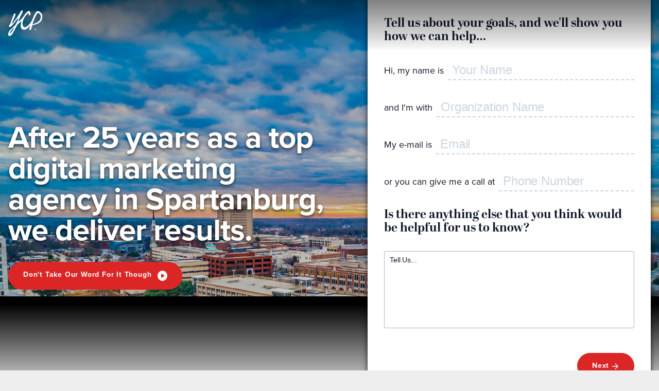

--- FILE ---
content_type: text/html; charset=utf-8
request_url: http://brandinggreenville.com/marketing-agency-spartanburg/
body_size: 145502
content:


<!DOCTYPE html>
<html id="ctl00_html" xmlns="http://www.w3.org/1999/xhtml">
  <head id="ctl00_head1"><link rel="canonical" href="http://brandinggreenville.com/marketing-agency-spartanburg/" /><meta property="og:description" content="Full-service marketing agency in Spartanburg, YCP is a  marketing firm specializing in strategy, digital marketing, branding, web development, custom software and video." /><meta property="og:site_name" content="Your Creative People" /><meta property="og:url" content="http://brandinggreenville.com/marketing-agency-spartanburg/" /><meta property="og:type" content="website" /><meta id="ctl00_metaOGTitle" property="og:title" content="Marketing Agency Spartanburg :: Your Creative People" /><meta id="ctl00_metaTitle" name="Title" content="Marketing Agency Spartanburg :: Your Creative People" /><meta name="Keywords" content="digital marketing agency, spartanburg sc marketing firm, online marketing agency, web development company spartanburg sc" /><meta name="Description" content="Full-service marketing agency in Spartanburg, YCP is a  marketing firm specializing in strategy, digital marketing, branding, web development, custom software and video." /><meta content="True" name="HandheldFriendly" /><meta name="viewport" content="width=device-width, initial-scale=1.0, maximum-scale=1.0" /><link rel="stylesheet" href="/css/main.css" />
  <link rel="stylesheet" href="/css/template/locations.css" />
  <link rel="stylesheet" href="/css/pages/contact.css">

  <style>
    .headernav,
    .header__utility {
      display: none;
    }
    .test {
        color: #000;
    }
  </style>

    <script src="/js/modernizr.js"></script>
    <script src="/js/jquery.js"></script>
    <script src="/js/media.js"></script>
    <script src="/js/jquery.scrollfx.js"></script>
    <script src="/js/jquery.slickselect.js"></script>
    <script src="/js/functions.js"></script>
    <script src="/js/initiator.js"></script>
    <script src="/js/vendors/owl/owl.js"></script>
    <script src="/js/vendors/fancybox/3.5.7/jquery.fancybox.min.js"></script>
    
        <!-- Google Analytics -->
				<!-- Google Tag Manager -->
<script>(function(w,d,s,l,i){w[l]=w[l]||[];w[l].push({'gtm.start':
new Date().getTime(),event:'gtm.js'});var f=d.getElementsByTagName(s)[0],
j=d.createElement(s),dl=l!='dataLayer'?'&l='+l:'';j.async=true;j.src=
'https://www.googletagmanager.com/gtm.js?id='+i+dl;f.parentNode.insertBefore(j,f);
})(window,document,'script','dataLayer','GTM-PHWKJKH');</script>
<!-- End Google Tag Manager -->
        <!-- End Google Analytics -->
			
        <!-- Hotjar -->
        <script type="text/javascript">
    (function(c,l,a,r,i,t,y){
        c[a]=c[a]||function(){(c[a].q=c[a].q||[]).push(arguments)};
        t=l.createElement(r);t.async=1;t.src="https://www.clarity.ms/tag/"+i;
        y=l.getElementsByTagName(r)[0];y.parentNode.insertBefore(t,y);
    })(window, document, "clarity", "script", "mvjx63btq6");
</script>
        <!-- End Hotjar -->
      <title>
	Marketing Agency Spartanburg :: Your Creative People
</title></head>

  <body>
    <form method="post" action="/marketing-agency-spartanburg/" onsubmit="javascript:return WebForm_OnSubmit();" id="aspnetForm">
<div class="aspNetHidden">
<input type="hidden" name="__EVENTTARGET" id="__EVENTTARGET" value="" />
<input type="hidden" name="__EVENTARGUMENT" id="__EVENTARGUMENT" value="" />
<input type="hidden" name="__LASTFOCUS" id="__LASTFOCUS" value="" />
<input type="hidden" name="__VIEWSTATE" id="__VIEWSTATE" value="/[base64]/ZnNJZD05AAxDb25zdHJ1Y3Rpb25kAgIPZBYCZg8VBAAeL3BhZ2VzL3dvcmsvZGV0YWlsLmFzcHg/ZnNJZD0xABJGaW5hbmNpYWwgU2VydmljZXNkAgMPZBYCZg8VBAAeL3BhZ2VzL3dvcmsvZGV0YWlsLmFzcHg/ZnNJZD0yAA1NYW51ZmFjdHVyaW5nZAIED2QWAmYPFQQAHi9wYWdlcy93b3JrL2RldGFpbC5hc3B4P2ZzSWQ9MwAOQXJ0cyAmIEN1bHR1cmVkAgUPZBYCZg8VBAAeL3BhZ2VzL3dvcmsvZGV0YWlsLmFzcHg/[base64]/[base64]/[base64]/[base64]/[base64]/[base64]/ZnNJZD04EURpZ2l0YWwgTWFya2V0aW5nZAIBD2QWEmYPZBYCZg8VAh4vcGFnZXMvd29yay9kZXRhaWwuYXNweD9mc0lkPTkMQ29uc3RydWN0aW9uZAIBD2QWAmYPFQIeL3BhZ2VzL3dvcmsvZGV0YWlsLmFzcHg/ZnNJZD0xEkZpbmFuY2lhbCBTZXJ2aWNlc2QCAg9kFgJmDxUCHi9wYWdlcy93b3JrL2RldGFpbC5hc3B4P2ZzSWQ9Mg1NYW51ZmFjdHVyaW5nZAIDD2QWAmYPFQIeL3BhZ2VzL3dvcmsvZGV0YWlsLmFzcHg/ZnNJZD0zDkFydHMgJiBDdWx0dXJlZAIED2QWAmYPFQIeL3BhZ2VzL3dvcmsvZGV0YWlsLmFzcHg/ZnNJZD02CkhlYWx0aGNhcmVkAgUPZBYCZg8VAh4vcGFnZXMvd29yay9kZXRhaWwuYXNweD9mc0lkPTQVSG9zcGl0YWxpdHkgJiBUb3VyaXNtZAIGD2QWAmYPFQIeL3BhZ2VzL3dvcmsvZGV0YWlsLmFzcHg/[base64]" />
</div>

<script type="text/javascript">
//<![CDATA[
var theForm = document.forms['aspnetForm'];
if (!theForm) {
    theForm = document.aspnetForm;
}
function __doPostBack(eventTarget, eventArgument) {
    if (!theForm.onsubmit || (theForm.onsubmit() != false)) {
        theForm.__EVENTTARGET.value = eventTarget;
        theForm.__EVENTARGUMENT.value = eventArgument;
        theForm.submit();
    }
}
//]]>
</script>


<script src="/WebResource.axd?d=1V3hSdtFlGTnOrwItXBxQgsSuyzrgCCTpTW7E73yR6mUGQ1VwB0eSeEB-kOdlWif7CNGQzl3zY1hKOZrJTeIp_ZrIpTrvYfayBjTOkSNs_01&amp;t=636477497180000000" type="text/javascript"></script>


<script src="/WebResource.axd?d=WBHlfiIf57s2yUdJdx5CBI1TrF5WzLXZBKD1B6N5KRKLeqqahSivI1LKs_F-EQpqDYeG4sX_nHFkVImX-3bcuFfcbBGMFcSlpeL1AA3Y8vcD4i2mOlJouhDuutCC_40Ox45-U_QdU70bWUvXQyry7VuNMZeX5f4m5rgFE2GI2H41&amp;t=638344257323131040" type="text/javascript"></script>
<script src="/WebResource.axd?d=U_-6mkjijAnZCk-_yCfKb7bw4Y713AhYXUaqgh-NXF5hrONATtW0N5lIETmzxnMSYD2l0YBisS5JNlQREiyqPpgHFMDghFzIOTqFhGuUTzI9KD4NOc32OllpQPGV4CoV6NTqSEmKVbTtl6fcCaNghms6ybi9zoE_WS2EtBEtz027o8wvxMjQlK3f1ewFpp-i0&amp;t=638344257323131040" type="text/javascript"></script>
<script src="/WebResource.axd?d=U_-6mkjijAnZCk-_yCfKb7bw4Y713AhYXUaqgh-NXF5hrONATtW0N5lIETmzxnMSYD2l0YBisS5JNlQREiyqPpgHFMDghFzIOTqFhGuUTzI9KD4NOc32OllpQPGV4CoV6NTqSEmKVbTtl6fcCaNghms6ybi9zoE_WS2EtBEtz027o8wvxMjQlK3f1ewFpp-i0&amp;t=638344257323131040" type="text/javascript"></script>
<script src="/ScriptResource.axd?d=CKFlYkzUlr3lI4kNcMl7WXxUuDuqzpscw8OMHVCLEe-VaQCl5Myc3c7lnnMlK-WZoBJQYhtqZWCvLqGJBh-7hvA-vRBhWqDdx8bd8yRVupV8WZx524Gc4tpBGeQ_gia2SZoG59RGQpO7SPu-3rawiRFQSNEpMYjbR6Wuk70nKHo1&amp;t=6aaf4dc3" type="text/javascript"></script>
<script src="/ScriptResource.axd?d=H1JzgzfaQrtC2hFYT-N2watEQ0MZDSZCFA95hzhae1xvk_2Ivr0r_3NqKknP5Rb5BJi6PwEYJngWdOXG2QFdJ-aHs1rxq-hej7wVf6taxn_mo7KAQXfu29Hz8bcNdwXZafsoiHb68CMhqZE3L9r9yA2&amp;t=7f16157c" type="text/javascript"></script>
<script type="text/javascript">
//<![CDATA[
if (typeof(Sys) === 'undefined') throw new Error('ASP.NET Ajax client-side framework failed to load.');
//]]>
</script>

<script src="/ScriptResource.axd?d=NKzEIN05iIDaeDLTBymhZjqApLqZj1cmbFQavtFnwpK96JHX-6r4Mt9VIwFaJY4fPHL0yQRa4ZGMDZB49F2AXVK5_NM_NKzGFYkbdpgM4Cm_48STDeOwGa8skeAL8GP24buHL0l6TWlZYlXLla_gbg2&amp;t=7f16157c" type="text/javascript"></script>
<script type="text/javascript">
//<![CDATA[
function WebForm_OnSubmit() {
if (typeof(ValidatorOnSubmit) == "function" && ValidatorOnSubmit() == false) return false;
return true;
}
//]]>
</script>

<div class="aspNetHidden">

	<input type="hidden" name="__VIEWSTATEGENERATOR" id="__VIEWSTATEGENERATOR" value="2B4E7644" />
	<input type="hidden" name="__EVENTVALIDATION" id="__EVENTVALIDATION" value="/wEdAEAOHcDYD3mkZM/HiyOx5AVSCRreFA/3bQqOv9AgXlUzy8c4Qc5GqAWV27SWsGgI5eUk5oRPZAxXREpT9YCUF2WRz/8Mr3knnWKoNpaGuSzUC9sSgZNWSPNtR3SfZu0gNAU05GUt0YCU01Li2/5dz7IdSUBCOY0rh4yCf6QQUO8aJ5g7ZzX8fDaoFuzjQgkmN3n8FP+Cgk/73YcjHw6galZdRcnYvHIv4jbEhYjjNjxA0CEaOFUjSG2T03t4yq9kWhjznHIu4z9C4v3NbYzBTP+U4zABxuxwIhJ59oMVwMJwEPvwdvlN/ACzEDWEYqThp2DpxrHqTL6+vQZY8+GFze5uPsF6zF5gvdS561J5D3pGL9fJex/[base64]/U7Ff1W8m3bPfD2ah0bfSgQ+UHnEk6wNpbOW6I5Ko/tBnZ/TTNp2IEGmaVoyBorfV+XQTVnp4qrMvbWebEjOfAcb8yRIpUn3qYMV9oQcjiMlDUP3udsPMkAQ1rPq8HnwVPCATW2cmzEvzw/bg/8W/BeRIjmpY0N1XS7hvYNyS6run71Iwd6q33HdUIqBtwT1kr0oVfbGvzmkIxqIaDHJRkf7VGyEzd18Zr6H0pqlwulUiiA6lij6OLmm1anZ5ryARqrvNp8v9ty/naRSo0Q0e5vyedhmHx6qLSQRdKhWncxcMx1qm5VkHglsCWinxzofmIitQj75ljo9xIvJuy/iPSEIZ355Lcyw7oqzCIats8t7Ku5IVIBtD37sFG4E39+6iwuvReCbNdpm5kIylIEA7n0KrnqrWJddeUvcKS5hIB/oFTJ6PmM9t+6Jn4mCeSZNW1K1LP9pzczKveOrjb8AQz9gl9GLxSO2ePiUR9ZRmOVzmk3xMU7huOoDk1Jpu7eYrCm8ZvxZxozVA1EtObS3bZ/Y+N/bWeEz87jfau8E2I7eXecGC5Dcty7DvoaWlQHQ33jMXCNDReYE5SNZZI0lrR9KmtuvA9QPNJncvQPbMT9yus3z4tT1oXo2kX9nC+riL+5YgW3GgB6W8dF682NBxyug1Xu4NmDl9zrWM8X3iCW2t/ro2g3Eg5xIHsy1pDGPaKgmO++7TgXV9tkYS/ujxC72QvVgDSwWa27Z1RPOhJK7aLvegYhIU2YLWEiYFsJiRVBmQ+3xYu+XSG5Dn4=" />
</div>
      <script type="text/javascript">
//<![CDATA[
Sys.WebForms.PageRequestManager._initialize('ctl00$ScriptManager1', 'aspnetForm', ['tctl00$content$card$ctl01','','tctl00$ctrlApplication$ctl01','','tctl00$ctrlApplication$ctl03','','tctl00$ctrlIntern$ctl00',''], [], [], 90, 'ctl00');
//]]>
</script>

      <div class="site">
        <div class="scroll-to-top icon-ycponly-up"></div>
        

<script type="text/javascript">
  $(function () {
    $('.headernavparent').hover(function () {
      $('body').addClass('--headernav-hover');
    }, function () {
      $('body').removeClass('--headernav-hover');
    });

    $('.headernav__trigger').click(function() {
      $('.headernavparent').removeClass('--open');
    });

    // When .headernavparent__link is clicked close all other .headernavparent and toggle .--open class to the clicked .headernavparent
    $('.headernavparent__link').click(function () {
      $('.headernavparent').not($(this).parent()).removeClass('--open');
      $(this).parent().toggleClass('--open');
    });

    // trigger event when click outside .headernav.--open
    $(document).mouseup(function (e) {
      var container = $(".headernav.--open");
      if (e.target.className == 'headernav__trigger') {
        return;
      }
      if (!container.is(e.target) && container.has(e.target).length === 0) {
        container.removeClass('--open');
        $('body').removeClass('--mainnav-open');
      }
    });
  });
</script>

<div class="header__top"></div>
<header role="banner">
  <div class="bounds">
    <div class="header">
      <div class="header__logo">
        <a class="header__logo-a" href="/default.aspx">
          <img src="/images/logos/logo-ycp.svg" class="logo__ycp">
          <img src="/images/logos/logo-td.svg" class="logo__td">
        </a>
      </div>
      <div class="headernav__trigger"></div>
      <!-- Header Nav -->
      <nav class="headernav">
        
            <div class="headernavparent">
              <div class="headernavparent__link">Team</div>
              <div class="megamenu__wrapper">
                <div class='megamenu --megaside-right'>
                  <!-- Mega Side -->
                  <div class="megaside">
                    <div class="megaside__featured">Featured</div>
                    <a class='megaside__link' href='https://www.youtube.com/watch?v=Rowlr3jF5-E' data-fancybox>
                      <img class="megaside__img" src='/site/user/images/culture_card_2_2.jpg'>
                      <div class="megaside__wrapper">
                        
                            <img class="megaside__arrow" src="/images/icons/mega-arrow.svg">
                          
                        <div class="megaside__content">
                          <div class="megaside__subheading">Overview</div>
                          <div class="megaside__heading">6 Teams As One</div>
                        </div>
                        
                            <img class="megaside__play" src="/images/icons/mega-play.svg">
                          
                        
                      </div>
                    </a>
                  </div>
                  <!-- Mega Side -->
                  <!-- Badge -->
                  
                  <!-- Badge -->
                  <!-- Child Links -->
                  
                      <div class="megamenu__cols">
                    
                      <div class='megamenu__col --megamenu-bold'>
                        <div class="megamenu__heading">Learn How We Can Help You</div>
                        
                            <div class="megamenu__item">
                              <a class='megamenu__link ' href='/approach-and-capabilities-branding-website-design/' >
                                Approach & Capabilities
                                
                              </a>
                              
                                  <div class='megamenu__copy --richtext'><p><meta charset="utf-8" />Our six specialized in-house teams achieve superior outcomes.</p>
</div>
                                
                            </div>
                          
                            <div class="megamenu__item">
                              <a class='megamenu__link ' href='/digital-marketing-branding-website-design-clients/' >
                                Clients & Reviews
                                
                              </a>
                              
                                  <div class='megamenu__copy --richtext'><p>Our greatest champions are our clients.</p>
</div>
                                
                            </div>
                          
                            <div class="megamenu__item">
                              <a class='megamenu__link ' href='/join-us/' >
                                Join Our Team
                                
                              </a>
                              
                                  <div class='megamenu__copy --richtext'><p><meta charset="utf-8" />Browse open positions and discover a different way to work.</p>
</div>
                                
                            </div>
                          
                      </div>
                    
                      <div class='megamenu__col --megamenu-bold'>
                        <div class="megamenu__heading">Get To Know Us</div>
                        
                            <div class="megamenu__item">
                              <a class='megamenu__link ' href='/ourstory/' >
                                Our Story
                                
                              </a>
                              
                                  <div class='megamenu__copy --richtext'><p><meta charset="utf-8" />The origin of YCP&rsquo;s Thinking Differently.</p>
</div>
                                
                            </div>
                          
                            <div class="megamenu__item">
                              <a class='megamenu__link ' href='/ycp-core-values/' >
                                Core Values
                                
                              </a>
                              
                                  <div class='megamenu__copy --richtext'><p><meta charset="utf-8" />Our values are both our identity and our promise.</p>
</div>
                                
                            </div>
                          
                            <div class="megamenu__item">
                              <a class='megamenu__link ' href='/our-team/' >
                                Our People
                                
                              </a>
                              
                                  <div class='megamenu__copy --richtext'><p><meta charset="utf-8" />We are a creative team of problem solvers.</p>
</div>
                                
                            </div>
                          
                      </div>
                    
                      </div>
                    
                  <!-- Child Links -->
                </div>
              </div>
            </div>
          
            <div class="headernavparent">
              <div class="headernavparent__link">Creative</div>
              <div class="megamenu__wrapper">
                <div class='megamenu --megaside-right'>
                  <!-- Mega Side -->
                  <div class="megaside">
                    <div class="megaside__featured">Featured</div>
                    <a class='megaside__link' href='/eaglestone-branding-website-design/' >
                      <img class="megaside__img" src='/site/user/images/eaglestone_hero.jpg'>
                      <div class="megaside__wrapper">
                        
                            <img class="megaside__arrow" src="/images/icons/mega-arrow.svg">
                          
                        <div class="megaside__content">
                          <div class="megaside__subheading">Working on NYC’s landmarks.</div>
                          <div class="megaside__heading">Eaglestone</div>
                        </div>
                        
                        
                      </div>
                    </a>
                  </div>
                  <!-- Mega Side -->
                  <!-- Badge -->
                  
                  <!-- Badge -->
                  <!-- Child Links -->
                  
                      <div class="megamenu__cols">
                    
                      <div class='megamenu__col'>
                        <div class="megamenu__heading">Latest Work</div>
                        
                            <div class="megamenu__item">
                              <a class='megamenu__link --megamenu-viewall' href='/greenville-marketing-agency/' >
                                View All
                                
                                    <svg xmlns="http://www.w3.org/2000/svg" width="19" height="12" viewBox="0 0 19 12" fill="none">
                                      <path d="M0.286865 6.16119H17.2869" stroke="black" stroke-width="2"/>
                                      <path d="M12.7869 1.66119L17.2869 6.16119L12.7869 10.6612" stroke="black" stroke-width="2"/>
                                    </svg>
                                  
                              </a>
                              
                            </div>
                          
                            <div class="megamenu__item">
                              <a class='megamenu__link ' href='/greenville-branding-agency/' >
                                Branding & Logos
                                
                              </a>
                              
                            </div>
                          
                            <div class="megamenu__item">
                              <a class='megamenu__link ' href='/greenville-custom-printing/' >
                                Branded Applications
                                
                              </a>
                              
                            </div>
                          
                            <div class="megamenu__item">
                              <a class='megamenu__link ' href='/greenville-graphic-design/' >
                                Print
                                
                              </a>
                              
                            </div>
                          
                            <div class="megamenu__item">
                              <a class='megamenu__link ' href='/greenville-website-design/' >
                                Websites
                                
                              </a>
                              
                            </div>
                          
                            <div class="megamenu__item">
                              <a class='megamenu__link ' href='/video-production-greenville/' >
                                Video
                                
                              </a>
                              
                            </div>
                          
                            <div class="megamenu__item">
                              <a class='megamenu__link ' href='/custom-software/' >
                                Software
                                
                              </a>
                              
                            </div>
                          
                            <div class="megamenu__item">
                              <a class='megamenu__link ' href='/greenville-digital-marketing/' >
                                Digital Marketing
                                
                              </a>
                              
                            </div>
                          
                            <div class="megamenu__item">
                              <a class='megamenu__link ' href='/greenville-photography/' >
                                Photography
                                
                              </a>
                              
                            </div>
                          
                      </div>
                    
                      <div class='megamenu__col'>
                        <div class="megamenu__heading">Industries</div>
                        
                            <div class="megamenu__item">
                              <a class='megamenu__link --megamenu-viewall' href='/pages/work/default.aspx' >
                                View All
                                
                                    <svg xmlns="http://www.w3.org/2000/svg" width="19" height="12" viewBox="0 0 19 12" fill="none">
                                      <path d="M0.286865 6.16119H17.2869" stroke="black" stroke-width="2"/>
                                      <path d="M12.7869 1.66119L17.2869 6.16119L12.7869 10.6612" stroke="black" stroke-width="2"/>
                                    </svg>
                                  
                              </a>
                              
                            </div>
                          
                            <div class="megamenu__item">
                              <a class='megamenu__link ' href='/construction-marketing/' >
                                Construction
                                
                              </a>
                              
                            </div>
                          
                            <div class="megamenu__item">
                              <a class='megamenu__link ' href='/branding-financial/' >
                                Financial Services
                                
                              </a>
                              
                            </div>
                          
                            <div class="megamenu__item">
                              <a class='megamenu__link ' href='/branding-manufacturing/' >
                                Manufacturing
                                
                              </a>
                              
                            </div>
                          
                            <div class="megamenu__item">
                              <a class='megamenu__link ' href='/website-design-greenville/' >
                                Arts & Culture
                                
                              </a>
                              
                            </div>
                          
                            <div class="megamenu__item">
                              <a class='megamenu__link ' href='/healthcare-marketing/' >
                                Healthcare
                                
                              </a>
                              
                            </div>
                          
                            <div class="megamenu__item">
                              <a class='megamenu__link ' href='/hospitality-branding-website-design/' >
                                Hospitality & Tourism
                                
                              </a>
                              
                            </div>
                          
                            <div class="megamenu__item">
                              <a class='megamenu__link ' href='/pages/work/detail/5/' >
                                Education
                                
                              </a>
                              
                            </div>
                          
                            <div class="megamenu__item">
                              <a class='megamenu__link ' href='/non-profit-branding/' >
                                Non-Profit Causes & Ministries
                                
                              </a>
                              
                            </div>
                          
                            <div class="megamenu__item">
                              <a class='megamenu__link ' href='/private-clubs-branding/' >
                                Private Clubs & Communities
                                
                              </a>
                              
                            </div>
                          
                      </div>
                    
                      </div>
                    
                  <!-- Child Links -->
                </div>
              </div>
            </div>
          
            <div class="headernavparent">
              <div class="headernavparent__link">Software</div>
              <div class="megamenu__wrapper">
                <div class='megamenu --megaside-right'>
                  <!-- Mega Side -->
                  <div class="megaside">
                    <div class="megaside__featured">Featured</div>
                    <a class='megaside__link' href='/software-development-greenville/' >
                      <img class="megaside__img" src='/site/user/images/Frame_205.jpg'>
                      <div class="megaside__wrapper">
                        
                            <img class="megaside__arrow" src="/images/icons/mega-arrow.svg">
                          
                        <div class="megaside__content">
                          <div class="megaside__subheading">Get a look into how we approach custom software development.</div>
                          <div class="megaside__heading">CUSTOM SOFTWARE</div>
                        </div>
                        
                        
                      </div>
                    </a>
                  </div>
                  <!-- Mega Side -->
                  <!-- Badge -->
                  
                  <!-- Badge -->
                  <!-- Child Links -->
                  
                      <div class="megamenu__cols">
                    
                      <div class='megamenu__col --megamenu-bold'>
                        <div class="megamenu__heading">CUSTOM SOFTWARE DEVELOPMENT</div>
                        
                            <div class="megamenu__item">
                              <a class='megamenu__link ' href='/software-development-greenville/' >
                                Developing Your Software Platform
                                
                              </a>
                              
                                  <div class='megamenu__copy --richtext'><p>We turn your idea for a custom software platform or app into measurable business results. This includes information architecture, user experience testing, and programming&nbsp;combined with marketing to drive user adoption.</p>
</div>
                                
                            </div>
                          
                            <div class="megamenu__item">
                              <a class='megamenu__link ' href='/custom-software/' >
                                See Platforms We've Developed
                                
                              </a>
                              
                                  <div class='megamenu__copy --richtext'><p>See what we&#39;ve developed for both international and small business brands.</p>
</div>
                                
                            </div>
                          
                      </div>
                    
                      <div class='megamenu__col --megamenu-bold'>
                        <div class="megamenu__heading">BACKSTAGE CMS</div>
                        
                            <div class="megamenu__item">
                              <a class='megamenu__link ' href='/backstage-cms-content-management' >
                                Learn About Backstage CMS
                                
                              </a>
                              
                                  <div class='megamenu__copy --richtext'><p>Backstage Content Management empowers you to update your website&rsquo;s content&mdash;all on your own. From simple-to-use tools &ldquo;built for humans,&rdquo; Backstage makes it quick and easy for you to own your website&rsquo;s content management, without it owning you.</p>
</div>
                                
                            </div>
                          
                      </div>
                    
                      </div>
                    
                  <!-- Child Links -->
                </div>
              </div>
            </div>
          
            <div class="headernavparent">
              <div class="headernavparent__link">Training & Insights</div>
              <div class="megamenu__wrapper">
                <div class='megamenu --megaside-right'>
                  <!-- Mega Side -->
                  <div class="megaside">
                    <div class="megaside__featured">Featured</div>
                    <a class='megaside__link' href='/thinking-differently-podcast/?fsid=2' >
                      <img class="megaside__img" src='/site/user/images/0004_Antone.jpg'>
                      <div class="megaside__wrapper">
                        
                            <img class="megaside__arrow" src="/images/icons/mega-arrow.svg">
                          
                        <div class="megaside__content">
                          <div class="megaside__subheading">Insights and marketing solutions for your business.</div>
                          <div class="megaside__heading">Thinking Differently</div>
                        </div>
                        
                        
                      </div>
                    </a>
                  </div>
                  <!-- Mega Side -->
                  <!-- Badge -->
                  
                  <!-- Badge -->
                  <!-- Child Links -->
                  
                      <div class="megamenu__cols">
                    
                      <div class='megamenu__col'>
                        <div class="megamenu__heading">Insights</div>
                        
                            <div class="megamenu__item">
                              <a class='megamenu__link ' href='/thinking-differently-podcast/?fsid=2' >
                                Thinking Differently for Leaders
                                
                              </a>
                              
                            </div>
                          
                            <div class="megamenu__item">
                              <a class='megamenu__link ' href='/pages/resources/videos/default.aspx' >
                                Videos
                                
                              </a>
                              
                            </div>
                          
                      </div>
                    
                      </div>
                    
                  <!-- Child Links -->
                </div>
              </div>
            </div>
          
            <div class="headernavparent">
              <div class="headernavparent__link">Let's Talk</div>
              <div class="megamenu__wrapper">
                <div class='megamenu --megaside-left --megaside-badge'>
                  <!-- Mega Side -->
                  <div class="megaside">
                    <div class="megaside__featured">Featured</div>
                    <a class='megaside__link --megaside-button' href='/contact-us/' >
                      <img class="megaside__img" src='/site/user/images/capabilities_design.jpg'>
                      <div class="megaside__wrapper">
                        
                        <div class="megaside__content">
                          <div class="megaside__subheading">Let's Talk</div>
                          <div class="megaside__heading">Got a challenge? Need to brainstorm? Looking to chat about your project?</div>
                        </div>
                        
                        
                            <div class="megaside__button btn --btn-megamenu icon-ycpafter-arrow-right">START A CONVERSATION</div>
                          
                      </div>
                    </a>
                  </div>
                  <!-- Mega Side -->
                  <!-- Badge -->
                  
                      <a class="mega__badge" href='/join-us/'>
                        We're Hiring
                        <svg xmlns="http://www.w3.org/2000/svg" width="19" height="11" viewBox="0 0 19 11" fill="none">
                          <path d="M0.562988 5.66119H17.563" stroke="white" stroke-width="2"/>
                          <path d="M13.063 1.16119L17.563 5.66119L13.063 10.1612" stroke="white" stroke-width="2"/>
                        </svg>
                      </a>
                    
                  <!-- Badge -->
                  <!-- Child Links -->
                  
                      <div class="megamenu__cols">
                    
                      <div class='megamenu__col'>
                        <div class="megamenu__heading">Get Ideas</div>
                        
                            <div class="megamenu__item">
                              <a class='megamenu__link ' href='https://www.facebook.com/yourcreativepeople' target="_blank">
                                <svg xmlns="http://www.w3.org/2000/svg" width="19" height="19" viewBox="0 0 19 19" fill="none">   <g clip-path="url(#clip0_67_813)">     <path d="M18.563 9.16119C18.563 4.19063 14.5336 0.161194 9.56299 0.161194C4.59242 0.161194 0.562988 4.19063 0.562988 9.16119C0.562988 13.6533 3.85414 17.3767 8.15674 18.0519V11.7628H5.87158V9.16119H8.15674V7.17838C8.15674 4.92276 9.50041 3.67682 11.5562 3.67682C12.5405 3.67682 13.5708 3.8526 13.5708 3.8526V6.06744H12.436C11.318 6.06744 10.9692 6.76125 10.9692 7.47369V9.16119H13.4653L13.0663 11.7628H10.9692V18.0519C15.2718 17.3767 18.563 13.6533 18.563 9.16119Z" fill="#606E88" fill-opacity="0.5"/>   </g>   <defs>     <clipPath id="clip0_67_813">       <rect width="18" height="18" fill="white" transform="translate(0.562988 0.161194)"/>     </clipPath>   </defs> </svg> Facebook
                                
                              </a>
                              
                            </div>
                          
                            <div class="megamenu__item">
                              <a class='megamenu__link ' href='https://www.youtube.com/user/YourCreativePeople' target="_blank">
                                <svg xmlns="http://www.w3.org/2000/svg" width="19" height="19" viewBox="0 0 19 19" fill="none">   <g clip-path="url(#clip0_67_812)">     <path fill-rule="evenodd" clip-rule="evenodd" d="M17.6231 3.78677C17.9024 4.06785 18.1029 4.41734 18.2047 4.80028C18.5811 6.21369 18.5811 9.16119 18.5811 9.16119C18.5811 9.16119 18.5811 12.1087 18.2047 13.5221C18.1029 13.905 17.9024 14.2545 17.6231 14.5356C17.3438 14.8167 16.9956 15.0195 16.6133 15.1237C15.2061 15.5021 9.58105 15.5021 9.58105 15.5021C9.58105 15.5021 3.95605 15.5021 2.54878 15.1237C2.1665 15.0195 1.8183 14.8167 1.53902 14.5356C1.25974 14.2545 1.05918 13.905 0.957418 13.5221C0.581055 12.1087 0.581055 9.16119 0.581055 9.16119C0.581055 9.16119 0.581055 6.21369 0.957418 4.80028C1.05918 4.41734 1.25974 4.06785 1.53902 3.78677C1.8183 3.5057 2.1665 3.30291 2.54878 3.19869C3.95605 2.82028 9.58105 2.82028 9.58105 2.82028C9.58105 2.82028 15.2061 2.82028 16.6133 3.19869C16.9956 3.30291 17.3438 3.5057 17.6231 3.78677ZM12.4447 9.16121L7.74016 6.48474V11.8377L12.4447 9.16121Z" fill="#606E88" fill-opacity="0.5"/>   </g>   <defs>     <clipPath id="clip0_67_812">       <rect width="18" height="18" fill="white" transform="translate(0.562988 0.161194)"/>     </clipPath>   </defs> </svg>YouTube
                                
                              </a>
                              
                            </div>
                          
                            <div class="megamenu__item">
                              <a class='megamenu__link ' href='https://www.instagram.com/yourcreativepeople/' target="_blank">
                                <svg xmlns="http://www.w3.org/2000/svg" width="19" height="19" viewBox="0 0 19 19" fill="none">   <path d="M14.3594 5.42779C13.7634 5.42895 13.2787 4.94635 13.2776 4.35031C13.2764 3.75426 13.759 3.26962 14.3553 3.26846C14.9516 3.26729 15.4363 3.75018 15.4374 4.34622C15.4383 4.94226 14.9557 5.42662 14.3594 5.42779Z" fill="#606E88" fill-opacity="0.5"/>   <path fill-rule="evenodd" clip-rule="evenodd" d="M9.57159 13.7819C7.0198 13.7869 4.94681 11.7224 4.94187 9.16994C4.9369 6.61811 7.00201 4.5448 9.55381 4.53985C12.1062 4.53489 14.1795 6.60062 14.1844 9.15216C14.1894 11.7046 12.1237 13.777 9.57159 13.7819ZM9.55702 6.16146C7.90073 6.16438 6.55994 7.51013 6.56286 9.16673C6.56607 10.8236 7.9121 12.1641 9.56839 12.1609C11.2253 12.1577 12.5661 10.8123 12.5628 9.15536C12.5596 7.49846 11.2136 6.15825 9.55702 6.16146Z" fill="#606E88" fill-opacity="0.5"/>   <path fill-rule="evenodd" clip-rule="evenodd" d="M3.65239 0.646053C4.22393 0.422101 4.87799 0.268716 5.8356 0.223518C6.79557 0.177448 7.10203 0.166947 9.54564 0.162283C11.9898 0.15762 12.2963 0.166945 13.2563 0.209519C14.2142 0.250926 14.8685 0.40198 15.4412 0.623602C16.0338 0.851924 16.5365 1.15928 17.0375 1.65821C17.5384 2.15773 17.8469 2.65871 18.0782 3.25037C18.3018 3.8225 18.4552 4.47599 18.5007 5.4342C18.5462 6.39387 18.5573 6.70005 18.5619 9.14399C18.5666 11.5876 18.5567 11.8944 18.5147 12.8549C18.473 13.8123 18.3222 14.4669 18.1006 15.0394C17.8717 15.6319 17.5649 16.1346 17.066 16.6356C16.5671 17.1369 16.0655 17.4451 15.4739 17.6766C14.9018 17.9 14.2483 18.0534 13.2907 18.0992C12.3307 18.1446 12.0242 18.1554 9.57976 18.1601C7.13643 18.1648 6.82997 18.1554 5.87003 18.1131C4.91211 18.0712 4.25747 17.9204 3.68505 17.6991C3.09252 17.4699 2.5898 17.1634 2.08883 16.6642C1.58757 16.1649 1.27878 15.6637 1.04783 15.072C0.823881 14.5002 0.671069 13.8464 0.625293 12.8891C0.579515 11.9288 0.56873 11.622 0.564068 9.1784C0.559388 6.73446 0.569016 6.42828 0.611001 5.46831C0.653288 4.51011 0.803466 3.85574 1.02509 3.28274C1.25398 2.69049 1.56075 2.18806 2.06026 1.68679C2.55919 1.18582 3.06074 0.876707 3.65239 0.646053ZM4.26914 16.1871C4.58669 16.3093 5.06316 16.4551 5.94059 16.4933C6.89004 16.5344 7.17434 16.5434 9.57684 16.5388C11.9802 16.5344 12.2645 16.5242 13.2137 16.4796C14.0902 16.4379 14.5667 16.2903 14.8834 16.1667C15.3036 16.0025 15.6028 15.8063 15.9171 15.4916C16.2315 15.1758 16.426 14.8758 16.5887 14.4556C16.7111 14.1377 16.8567 13.6609 16.8948 12.7835C16.9366 11.8346 16.9453 11.55 16.9406 9.1469C16.9363 6.74437 16.926 6.45977 16.8809 5.5106C16.8394 4.63374 16.6922 4.15726 16.5683 3.84087C16.4041 3.42009 16.2084 3.12148 15.8929 2.80684C15.5774 2.4922 15.2773 2.29828 14.8566 2.13557C14.5396 2.0128 14.0625 1.86758 13.1857 1.82939C12.2362 1.78768 11.9516 1.77922 9.54856 1.78389C7.14606 1.78856 6.86176 1.79818 5.9126 1.84309C5.03546 1.88478 4.55956 2.03204 4.2423 2.15598C3.82239 2.32015 3.52321 2.51524 3.20858 2.83105C2.89452 3.14685 2.70002 3.44633 2.53732 3.8674C2.41544 4.18467 2.26875 4.66173 2.23114 5.53859C2.18972 6.48805 2.18098 6.77266 2.18565 9.17519C2.19003 11.5783 2.20023 11.8629 2.24484 12.8115C2.28596 13.6889 2.43437 14.1648 2.55773 14.4824C2.7219 14.902 2.91757 15.2012 3.23279 15.5158C3.54859 15.8293 3.84865 16.0244 4.26914 16.1871Z" fill="#606E88" fill-opacity="0.5"/> </svg>Instagram
                                
                              </a>
                              
                            </div>
                          
                            <div class="megamenu__item">
                              <a class='megamenu__link ' href='https://www.linkedin.com/company/your-creative-people/mycompany/' target="_blank">
                                <svg xmlns="http://www.w3.org/2000/svg" width="19" height="19" viewBox="0 0 19 19" fill="none">   <g clip-path="url(#clip0_67_810)">     <path d="M17.2306 0.161194H1.89189C1.15713 0.161194 0.562988 0.741272 0.562988 1.45846V16.8604C0.562988 17.5776 1.15713 18.1612 1.89189 18.1612H17.2306C17.9653 18.1612 18.563 17.5776 18.563 16.8639V1.45846C18.563 0.741272 17.9653 0.161194 17.2306 0.161194ZM5.90322 15.4999H3.23135V6.90768H5.90322V15.4999ZM4.56729 5.73698C3.70947 5.73698 3.01689 5.0444 3.01689 4.1901C3.01689 3.3358 3.70947 2.64322 4.56729 2.64322C5.42158 2.64322 6.11416 3.3358 6.11416 4.1901C6.11416 5.04088 5.42158 5.73698 4.56729 5.73698ZM15.9017 15.4999H13.2333V11.3233C13.2333 10.3284 13.2157 9.04518 11.8446 9.04518C10.456 9.04518 10.245 10.1315 10.245 11.253V15.4999H7.58018V6.90768H10.1396V8.0819H10.1747C10.5298 7.4069 11.4017 6.69323 12.6989 6.69323C15.4024 6.69323 15.9017 8.47213 15.9017 10.7854V15.4999Z" fill="#606E88" fill-opacity="0.5"/>   </g>   <defs>     <clipPath id="clip0_67_810">       <rect width="18" height="18" fill="white" transform="translate(0.562988 0.161194)"/>     </clipPath>   </defs> </svg>Linkedin
                                
                              </a>
                              
                            </div>
                          
                      </div>
                    
                      <div class='megamenu__col --megamenu-bold'>
                        <div class="megamenu__heading">Join Our Team</div>
                        
                            <div class="megamenu__item">
                              <a class='megamenu__link ' href='/join-us/' >
                                Careers at YCP
                                
                              </a>
                              
                                  <div class='megamenu__copy --richtext'><p><meta charset="utf-8" />Browse jobs and find out what makes working at YCP unique.</p>
</div>
                                
                            </div>
                          
                            <div class="megamenu__item">
                              <a class='megamenu__link ' href='https://www.youtube.com/watch?v=sLCR-Kvsq2c&t=1s' data-fancybox>
                                Intern with us
                                
                              </a>
                              
                                  <div class='megamenu__copy --richtext'><p><meta charset="utf-8" />We offer mentorship-based internships that give you hands on experience with multiple teams and clients.</p>
</div>
                                
                            </div>
                          
                      </div>
                    
                      </div>
                    
                  <!-- Child Links -->
                </div>
              </div>
            </div>
          
      </nav>
      <!-- Header Nav -->
      <div class="header__utility">
        <a class="header__phone" href="tel:864-335-8211">864-335-8211</a>
      </div>
    </div>
  </div>
</header>

        <div class="content">
          
  <div class="locationpage">
    <div class="locationhero__wrapper">
      <img class="locationhero__background" src='/site/user/images/spartanburg_hero.jpg'>
      <div class="locationhero__overlay"></div>
      <div class="locationhero">
        <h1 class="locationhero__heading">After 25 years as a top digital marketing agency in Spartanburg, we deliver results.</h1>
        
            <a href='https://youtu.be/J-tBWAmWmkw' data-fancybox class="locationhero__btn btn --btn-danger">Don't Take Our Word For It Though <img src="/images/icons/play.svg"></a>
          
      </div>
      <div id="locationHeroForm" name="locationHeroForm" offset="80" class="locationhero__contactform-wrapper">
        <div class="locationhero__contactform">
          <div id="ctl00_content_card_ctl00">
	
    <div id="ctl00_content_card_cmsForm" class="contact__items" onkeypress="javascript:return WebForm_FireDefaultButton(event, &#39;ctl00_content_card_lbSubmit&#39;)">
		
        <div id="ctl00_content_card_ctl01">
			
                <div id="ctl00_content_card_pnlForm" class="form__wrapper">
				
                    <div class="form__items owl-carousel owl-theme">
                        <div class="form__start">
                            <div class="form__left">
                                <div class="form__heading">Tell us about your goals, and we'll show you how we can help&hellip;</div>
                            </div>
                            <div class="form__right">
                                <div class="question__item --inline">
                                    <div class="question__text">Hi, my name is</div>
                                    <div class="question__input">
                                        <input name="ctl00$content$card$txtQuestion1" type="text" id="ctl00_content_card_txtQuestion1" tabindex="-1" lpIgnore="true" Placeholder="Your Name" />
                                        <span id="ctl00_content_card_rfvQuestion1" class="validator" style="visibility:hidden;"></span>
                                    </div>
                                </div>
                                <div class="question__item --inline">
                                    <div class="question__text">and I'm with</div>
                                    <div class="question__input">
                                        <input name="ctl00$content$card$txtQuestion2" type="text" id="ctl00_content_card_txtQuestion2" tabindex="-1" Placeholder="Organization Name" />
                                        <span id="ctl00_content_card_rfvQuestion2" class="validator" style="visibility:hidden;"></span>
                                    </div>
                                </div>
                                <div class="question__item --inline">
                                    <div class="question__text">My e-mail is</div>
                                    <div class="question__input">
                                        <input name="ctl00$content$card$txtQuestion3" type="text" id="ctl00_content_card_txtQuestion3" tabindex="-1" Placeholder="Email" />
                                        <span id="ctl00_content_card_rfvQuestion3" class="validator" style="visibility:hidden;"></span>
                                    </div>
                                </div>
                                <div class="question__item --inline">
                                    <div class="question__text">or you can give me a call at</div>
                                    <div class="question__input">
                                        <input name="ctl00$content$card$txtQuestion4" type="text" id="ctl00_content_card_txtQuestion4" tabindex="-1" Placeholder="Phone Number" />
                                        <span id="ctl00_content_card_rfvQuestion4" class="validator" style="visibility:hidden;"></span>
                                    </div>
                                </div>
                                <div class="question__item">
                                    <div class="form__heading">Is there anything else that you think would be helpful for us to know?</div>
                                    <div class="input-wrapper">
                                        <textarea name="ctl00$content$card$SmartTextBox1" rows="2" cols="20" id="ctl00_content_card_SmartTextBox1" tabindex="-1" Placeholder="Tell Us...">
</textarea>
                                    </div>
                                </div>
                            </div>
                        </div>

                        <div class="form__start">
                            <div class="form__left">
                                <div class="form__subheading">Great, thank you. We'd love to begin by learning a little about your goals for our creative collaboration.</div>
                                <div class="form__heading">Which of these outcomes best describe the reason you're looking to engage with us?</div>
                                <div class="form__copy">Feel free to select more than one.</div>
                            </div>
                            <div class="form__right">
                                <div class="checkbox-group">
                                    <ul id="ctl00_content_card_cblOptions5">
					<li><input id="ctl00_content_card_cblOptions5_0" type="checkbox" name="ctl00$content$card$cblOptions5$0" tabindex="-1" value="26" /><label for="ctl00_content_card_cblOptions5_0">I'd need a roadmap for my marketing outreach so I get better, consistent results.</label></li>
					<li><input id="ctl00_content_card_cblOptions5_1" type="checkbox" name="ctl00$content$card$cblOptions5$1" tabindex="-1" value="27" /><label for="ctl00_content_card_cblOptions5_1">I want to launch a new business, product or create a new branded service.</label></li>
					<li><input id="ctl00_content_card_cblOptions5_2" type="checkbox" name="ctl00$content$card$cblOptions5$2" tabindex="-1" value="28" /><label for="ctl00_content_card_cblOptions5_2">I want more people to be aware of my brand in specific markets.</label></li>
					<li><input id="ctl00_content_card_cblOptions5_3" type="checkbox" name="ctl00$content$card$cblOptions5$3" tabindex="-1" value="29" /><label for="ctl00_content_card_cblOptions5_3">I'd like to see an increase in leads coming in so I can grow my sales.</label></li>
					<li><input id="ctl00_content_card_cblOptions5_4" type="checkbox" name="ctl00$content$card$cblOptions5$4" tabindex="-1" value="30" /><label for="ctl00_content_card_cblOptions5_4">I want to create a custom software platform or app for my business.</label></li>
					<li><input id="ctl00_content_card_cblOptions5_5" type="checkbox" name="ctl00$content$card$cblOptions5$5" tabindex="-1" value="31" /><label for="ctl00_content_card_cblOptions5_5">I need to refresh my materials so that I look like a brand I'm proud of and that customers want to interact with.</label></li>
					<li><input id="ctl00_content_card_cblOptions5_6" type="checkbox" name="ctl00$content$card$cblOptions5$6" tabindex="-1" value="32" /><label for="ctl00_content_card_cblOptions5_6">My social media channels need better engagement.</label></li>

				</ul>
                                </div>
                            </div>
                        </div>

                        <div class="form__start">
                            <div class="form__left">
                                <div class="form__subheading">To achieve those outcomes, most organizations need our help with these areas.</div>
                                <div class="form__heading">Please select any items you'd like.</div>
                                <div class="form__copy">Don't be afraid to select a few &ndash; all our specialized teams work as one creative unit to deliver your ideal results.</div>
                            </div>
                            <div class="form__right">
                                <div class="checkbox-group">
                                    <ul id="ctl00_content_card_cblOptions6">
					<li><input id="ctl00_content_card_cblOptions6_0" type="checkbox" name="ctl00$content$card$cblOptions6$0" tabindex="-1" value="33" /><label for="ctl00_content_card_cblOptions6_0">Strategy</label></li>
					<li><input id="ctl00_content_card_cblOptions6_1" type="checkbox" name="ctl00$content$card$cblOptions6$1" tabindex="-1" value="34" /><label for="ctl00_content_card_cblOptions6_1">Branding & Design</label></li>
					<li><input id="ctl00_content_card_cblOptions6_2" type="checkbox" name="ctl00$content$card$cblOptions6$2" tabindex="-1" value="35" /><label for="ctl00_content_card_cblOptions6_2">Digital Marketing</label></li>
					<li><input id="ctl00_content_card_cblOptions6_3" type="checkbox" name="ctl00$content$card$cblOptions6$3" tabindex="-1" value="36" /><label for="ctl00_content_card_cblOptions6_3">Software Development</label></li>
					<li><input id="ctl00_content_card_cblOptions6_4" type="checkbox" name="ctl00$content$card$cblOptions6$4" tabindex="-1" value="37" /><label for="ctl00_content_card_cblOptions6_4">Web Experience</label></li>
					<li><input id="ctl00_content_card_cblOptions6_5" type="checkbox" name="ctl00$content$card$cblOptions6$5" tabindex="-1" value="38" /><label for="ctl00_content_card_cblOptions6_5">Motion & Photography</label></li>

				</ul>
                                </div>
                            </div>

                            <div class="form__left">
                                <div class="form__heading">Also, what budget and timeframe can we expect to work with?</div>
                            </div>
                            <div class="form__right">
                                <div class="question__item">
                                    <div class="question__text">I'd like this finished on or near</div>
                                    <div class="input-wrapper">
                                        <input name="ctl00$content$card$txtQuestion8" type="text" id="ctl00_content_card_txtQuestion8" tabindex="-1" Placeholder="Date or Time Frame" />
                                    </div>
                                </div>
                                <div class="question__item">
                                    <div class="question__text">To do this right (the first time), I'm prepared to invest a budget range of</div>
                                    <select name="ctl00$content$card$ddlOptions7" id="ctl00_content_card_ddlOptions7" tabindex="-1">
					<option selected="selected" value="39">$8,000 - $15,000</option>
					<option value="40">$15,001 - $25,000</option>
					<option value="41">$25,001 - $50,000</option>
					<option value="42">$50,001 - $100,000</option>
					<option value="43">Over $100,001</option>

				</select>
                                </div>
                            </div>
                        </div>

                        <div class="form__start">
                            <div class="form__left">
                                <div class="form__subheading">Thanks for providing that information. It helps us be prepared to brainstorm with you on our next call together.</div>
                                <div class="form__heading">By the way &mdash; how did you happen to hear about YCP?</div>
                            </div>
                            <div class="form__right">
                                <div class="input-wrapper">
                                    <textarea name="ctl00$content$card$txtQuestion9" rows="2" cols="20" id="ctl00_content_card_txtQuestion9" tabindex="-1" Placeholder="Tell Us...">
</textarea>
                                </div>
                            </div>
                        </div>
                    </div>

                    <div class="form__controls">
                        <a onclick="return false;" id="ctl00_content_card_lbBack" class="form__back btn --btn-danger icon-ycpbefore-arrow-left" href="javascript:WebForm_DoPostBackWithOptions(new WebForm_PostBackOptions(&quot;ctl00$content$card$lbBack&quot;, &quot;&quot;, true, &quot;&quot;, &quot;&quot;, false, true))" style="display: none;">Go Back</a>
                        <a id="ctl00_content_card_lbSubmit" class="form__finish btn --btn-danger icon-ycpafter-arrow-right" href="javascript:WebForm_DoPostBackWithOptions(new WebForm_PostBackOptions(&quot;ctl00$content$card$lbSubmit&quot;, &quot;&quot;, true, &quot;&quot;, &quot;&quot;, false, true))" style="display: none;">Finish</a>
                        <a onclick="return false;" id="ctl00_content_card_lbNext" class="form__next btn --btn-danger icon-ycpafter-arrow-right" href="javascript:WebForm_DoPostBackWithOptions(new WebForm_PostBackOptions(&quot;ctl00$content$card$lbNext&quot;, &quot;&quot;, true, &quot;&quot;, &quot;&quot;, false, true))">Next</a>
                    </div>

                
			</div>

                
            
		</div>
    
	</div>

</div>

<script type="text/javascript">
    $(function (e) {

        var owl = $('.form__items');
        var firstClickCompleted = false;

        owl.owlCarousel({
            nav: false,
            dots: true,
            loop: false,
            items: 1,
            autoHeight: true,
            touchDrag: false,
            pullDrag: false,
            freeDrag: false,
            mouseDrag: false,
        });

        owl.trigger('to.owl.carousel', 0);

        // Button Controls
        var first = $('.form__first');
        var back = $('.form__back');
        var next = $('.form__next');
        var finish = $('.form__finish');

        owl.on('changed.owl.carousel', function (e) {
            OwlEvent(e);
        });

        owl.on('initialize.owl.carousel', function (e) {
            console.log('initialized');
            OwlEvent(e);
        });

        function OwlEvent(e) {
            var currentindex = e.item.index + 1;
            if (currentindex == e.item.count) {
                ShowLast();
            } else if (currentindex == 1) {
                ShowFirst();
            } else {
                ShowMiddle();
            }
        }

        function ShowLast() {
            next.hide();
            back.show();
            finish.show();
        }

        function ShowFirst() {
            next.show();
            back.hide();
            finish.hide();
        }

        function ShowMiddle() {
            next.show();
            back.show();
            finish.hide();
        }

        back.click(function (e) {
            owl.trigger('prev.owl.carousel');
        });

        function handleFirstClick() {
            var formData = [];

            $('.owl-item.active .question__item .validator').each(function () {
                formData.push($(this).siblings('input').val());
            });

            var nameParts = formData[0].split(' ');

            // Your data to send to the server
            var data = {
                FirstName: nameParts[0],
                LastName: nameParts[1],
                Company: formData[1],
                Email: formData[2],
                Phone: formData[3]
            };

            $.ajax({
                type: "POST",
                url: "/pages/formdata/formdata.aspx",
                data: JSON.stringify(data),
                success: function (response) {
                    // Handle the response from the server here
                },
                error: function (xhr, status, error) {
                    // Handle error here
                }
            });
        }

        next.click(function (e) {
            if (FormValidation()) {
                if (!firstClickCompleted) {
                    handleFirstClick();
                    firstClickCompleted = true;
                }

                owl.trigger('next.owl.carousel');
                BeenThere();
            }
        });

        first.click(function (e) {
            owl.trigger('next.owl.carousel');
            BeenThere();
        });

        function FormValidation() {
            goNext = true;
            $('.owl-item.active .question__item .validator').each(function () {
                if (!$(this).siblings('input').val()) {
                    $(this).css('visibility', 'visible');
                    goNext = false;
                } else {
                    $(this).css('visibility', 'hidden');
                }
            });
            //return true;
            return goNext;
        }

        function BeenThere() {
            $('.owl-dot').each(function () {
                if ($(this).hasClass('active')) {
                    $(this).addClass('beenthere');
                }
            });
        }

        $('#ctl00_content_card_cblOptions6 input').change(function () {
            var budget = 0;
            $('#ctl00_content_card_cblOptions6 input:checked').each(function () {
                switch ($(this).val()) {
                    case '33':
                        budget += 10000;
                        break;
                    case '34':
                        budget += 4000;
                        break;
                    case '35':
                        budget += 12000;
                        break;
                    case '36':
                        budget += 15000;
                        break;
                    case '37':
                        budget += 5000;
                        break;
                    case '38':
                        budget += 8000;
                        break;
                    default:
                        break;
                }
            });

            $('#ctl00_content_card_ddlOptions7 option').each(function () {
                $(this).attr('disabled', false);
            });

            values = [15000, 25000, 50000, 100000]
            if (budget > values[0]) {
                $('#ctl00_content_card_ddlOptions7 option[value=39]').attr('disabled', true);
            }
            if (budget > values[1]) {
                $('#ctl00_content_card_ddlOptions7 option[value=40]').attr('disabled', true);
            }
            if (budget > values[2]) {
                $('#ctl00_content_card_ddlOptions7 option[value=41]').attr('disabled', true);
            }
            if (budget > values[3]) {
                $('#ctl00_content_card_ddlOptions7 option[value=42]').attr('disabled', true);
            }

            if ($('#ctl00_content_card_ddlOptions7 option:selected').prop('disabled') == true) {
                $('#ctl00_content_card_ddlOptions7 option:not([disabled]):first').prop('selected', true);
            $('#ctl00_content_card_ddlOptions7').parent('.ss-wrapper').find('span').text($('#ctl00_content_card_ddlOptions7 option:selected').text());
            }
        });
        e.preventDefault;
    });
</script>

        </div>
      </div>
    </div>

    
        
<div class="logogroup__wrapper">
  
      <div class="locationbrands">
        <div class="bounds">
          <div class="locationbrands__wrapper">
    
      <div class="brand">
        <img class="brand__img" src='/site/user/images/michelin_4.png' loading="lazy">
      </div>
    
      <div class="brand">
        <img class="brand__img" src='/site/user/images/gerber_3.png' loading="lazy">
      </div>
    
      <div class="brand">
        <img class="brand__img" src='/site/user/images/milliken_3.png' loading="lazy">
      </div>
    
      <div class="brand">
        <img class="brand__img" src='/site/user/images/homedepot_2.png' loading="lazy">
      </div>
    
      <div class="brand">
        <img class="brand__img" src='/site/user/images/prisma.png' loading="lazy">
      </div>
    
      <div class="brand">
        <img class="brand__img" src='/site/user/images/gsp_3.png' loading="lazy">
      </div>
    
          </div>
        </div>
      </div>
    
    
        <div class="logogroup__text --richtext"><p>Drive leads and get more customers with a marketing agency focused on results.</p>
</div>
      
  </div>
</div>
        
        
        
      
        
        

<style>
    .hidden-item {
        display: none;
    }
</style>

<div class='imagetext__wrapper --imagetext-Dark --imagetext-Left'>
    <img class="imagetext__image" src='/site/user/images/btdt_hero.jpg'>
    <div class="imagetext__overlay" style='background-image: linear-gradient(to Left, #ffffff 10%, rgba(255,255,255,0) 50%);'></div>
    <div class="imagetext" style='background-color: #ffffff;'>
        <div class="imagetext__content">
            <div class="imagetext__smallheading">MICHELIN</div>
            <div class="imagetext__heading">Wanted to change parent perception around tire safety. </div>

            <div id="ctl00_content_rptTemplates_ctl01_ctl01_noImages">
                <a class="imagetext__link icon-ycpafter-arrow-right" href='/pages/cases/btdt.aspx'>
                    SEE HOW WE DID IT
                </a>
            </div>

            

            <div class="imagetext__bottomtext">We achieved the goal 3 years early.</div>
        </div>
    </div>
</div>

        
        
      
        
        

<style>
    .hidden-item {
        display: none;
    }
</style>

<div class='imagetext__wrapper --imagetext-Dark --imagetext-Right --imagetext-gradient'>
    <img class="imagetext__image" src='/site/user/images/milliken_thumb.jpg'>
    <div class="imagetext__overlay" style='background-image: linear-gradient(to Right, #ffffff 10%, rgba(255,255,255,0) 50%);'></div>
    <div class="imagetext" style='background-color: #ffffff;'>
        <div class="imagetext__content">
            <div class="imagetext__smallheading">Milliken</div>
            <div class="imagetext__heading">Wanted a new sales tool to drive customer buying</div>

            

            <div id="ctl00_content_rptTemplates_ctl02_ctl01_showImages">
                
                        <a href="/site/user/images/milliken_web_designs.jpg" id="ctl00_content_rptTemplates_ctl02_ctl01_rptGalleryImages_ctl00_rptGalleryPlaceholder" data-fancybox="gallery" class="imagetext__link icon-ycpafter-arrow-right">SEE HOW WE DID IT</a>
                    
                        <a href="/site/user/images/Milliken_Infrastructure.jpg" id="ctl00_content_rptTemplates_ctl02_ctl01_rptGalleryImages_ctl01_rptGalleryPlaceholder" data-fancybox="gallery" class="hidden-item">/site/user/images/Milliken_Infrastructure.jpg</a>
                    
                        <a href="/site/user/images/Milliken_Table_Linens.jpg" id="ctl00_content_rptTemplates_ctl02_ctl01_rptGalleryImages_ctl02_rptGalleryPlaceholder" data-fancybox="gallery" class="hidden-item">/site/user/images/Milliken_Table_Linens.jpg</a>
                    
                        <a href="/site/user/images/MillikenWorkWear.jpg" id="ctl00_content_rptTemplates_ctl02_ctl01_rptGalleryImages_ctl03_rptGalleryPlaceholder" data-fancybox="gallery" class="hidden-item">/site/user/images/MillikenWorkWear.jpg</a>
                    
            </div>

            <div class="imagetext__bottomtext">Launched several digital platforms that drove leads and made a splash in the market</div>
        </div>
    </div>
</div>

        
        
      
        
        

<style>
    .hidden-item {
        display: none;
    }
</style>

<div class='imagetext__wrapper --imagetext-Dark --imagetext-Left'>
    <img class="imagetext__image" src='/site/user/images/25168425956_6679a24e22_o.jpg'>
    <div class="imagetext__overlay" style='background-image: linear-gradient(to Left, #ffffff 10%, rgba(255,255,255,0) 50%);'></div>
    <div class="imagetext" style='background-color: #ffffff;'>
        <div class="imagetext__content">
            <div class="imagetext__smallheading">CHAPMAN CULTURAL CENTER</div>
            <div class="imagetext__heading">Wanted to enrich the Spartanburg community through the arts</div>

            

            <div id="ctl00_content_rptTemplates_ctl03_ctl01_showImages">
                
                        <a href="/site/user/images/CCC100_3.jpg" id="ctl00_content_rptTemplates_ctl03_ctl01_rptGalleryImages_ctl00_rptGalleryPlaceholder" data-fancybox="gallery" class="imagetext__link icon-ycpafter-arrow-right">SEE HOW WE DID IT</a>
                    
                        <a href="/site/user/images/1CCC100_concept_home.jpg" id="ctl00_content_rptTemplates_ctl03_ctl01_rptGalleryImages_ctl01_rptGalleryPlaceholder" data-fancybox="gallery" class="hidden-item">/site/user/images/1CCC100_concept_home.jpg</a>
                    
            </div>

            <div class="imagetext__bottomtext">Helped create a web experience that helped move the city forward while celebrating its creative art community. </div>
        </div>
    </div>
</div>

        
        
      
        
        

<style>
    .hidden-item {
        display: none;
    }
</style>

<div class='imagetext__wrapper --imagetext-Dark --imagetext-Right'>
    <img class="imagetext__image" src='/site/user/images/gsp_web_thumb_mockup.jpg'>
    <div class="imagetext__overlay" style='background-image: linear-gradient(to Right, #ffffff 10%, rgba(255,255,255,0) 50%);'></div>
    <div class="imagetext" style='background-color: #ffffff;'>
        <div class="imagetext__content">
            <div class="imagetext__smallheading">GSP INTL. AIRPORT</div>
            <div class="imagetext__heading">Wanted to attract more <br>people to fly out of GSP. </div>

            

            <div id="ctl00_content_rptTemplates_ctl04_ctl01_showImages">
                
                        <a href="/site/user/images/gsp_website_slide__1.jpg" id="ctl00_content_rptTemplates_ctl04_ctl01_rptGalleryImages_ctl00_rptGalleryPlaceholder" data-fancybox="gallery" class="imagetext__link icon-ycpafter-arrow-right">SEE HOW WE DID IT</a>
                    
                        <a href="/site/user/images/gsp_website_slide__2.jpg" id="ctl00_content_rptTemplates_ctl04_ctl01_rptGalleryImages_ctl01_rptGalleryPlaceholder" data-fancybox="gallery" class="hidden-item">/site/user/images/gsp_website_slide__2.jpg</a>
                    
                        <a href="/site/user/images/gsp_YCP_OurWork2_019.jpeg" id="ctl00_content_rptTemplates_ctl04_ctl01_rptGalleryImages_ctl02_rptGalleryPlaceholder" data-fancybox="gallery" class="hidden-item">/site/user/images/gsp_YCP_OurWork2_019.jpeg</a>
                    
            </div>

            <div class="imagetext__bottomtext">Helped make GSP the destination of choice for the upstate</div>
        </div>
    </div>
</div>

        
        
      
        
        

<style>
    .hidden-item {
        display: none;
    }
</style>

<div class='imagetext__wrapper --imagetext-Dark --imagetext-Left'>
    <img class="imagetext__image" src='/site/user/images/hero_acera.jpg'>
    <div class="imagetext__overlay" style='background-image: linear-gradient(to Left, #ffffff 10%, rgba(255,255,255,0) 50%);'></div>
    <div class="imagetext" style='background-color: #ffffff;'>
        <div class="imagetext__content">
            <div class="imagetext__smallheading">ACERA SURGICAL</div>
            <div class="imagetext__heading">Wanted to revolutionize regenerative medicine</div>

            <div id="ctl00_content_rptTemplates_ctl05_ctl01_noImages">
                <a class="imagetext__link icon-ycpafter-arrow-right" href='/pages/cases/acera.aspx'>
                    SEE HOW WE DID IT
                </a>
            </div>

            

            <div class="imagetext__bottomtext">Helped create a unique identity <br>for their products that would drive sales</div>
        </div>
    </div>
</div>

        
        
      
        
        
        

<div class="headingbutton">
    <div class="headingbutton__heading">We're a digital marketing agency with a 25 year reputation for excellence.<br>How do we do it? With 6 specialized in-house teams.</div>
    
            <div class="headingbutton__video">
                <div class="card --card-video">
                    <div class="card__content">
                        <a class="card__video-a" href='https://youtu.be/Rowlr3jF5-E' data-fancybox="">
                            
                                    <div class="card__background">
                                        <img class="card__background-img" src='/site/user/images/culture_card_2_2.jpg'>
                                    </div>
                                
                        </a>
                    </div>
                </div>
            </div>
        

    <a class="btn --btn-danger icon-ycpafter-arrow-right" href='#locationHeroForm'>Put Our Six Teams To Work For You</a>
</div>

        
      
        
        
        
        
    <div class="cardgroup__wrapper">
      <div class="cardgroup">
  
    <a class="cardgroup__item" href='/approach-and-capabilities-branding-website-design/'>
      <div class="cardgroup__image"><img class="cardgroup__img" src='/site/user/images/white_strategy.png'></div>
      <div class="cardgroup__content">
        <div class="cardgroup__heading">Strategy</div>
        <div class="cardgroup__copy"><p>Every strategy begins with outcomes. What are your goals, and how would you know success? Then, we go to work crafting a custom-tailored roadmap to help you reach new audiences with your message.&nbsp;</p>
</div>
      </div>
    </a>
  
    <a class="cardgroup__item" href='/greenville-branding-agency/'>
      <div class="cardgroup__image"><img class="cardgroup__img" src='/site/user/images/white_brand.png'></div>
      <div class="cardgroup__content">
        <div class="cardgroup__heading">Branding & Design Collateral</div>
        <div class="cardgroup__copy"><p>Logos, infographics, and sales collateral designed to communicate your brand&#39;s distinct values.&nbsp;</p>
</div>
      </div>
    </a>
  
    <a class="cardgroup__item" href='/greenville-website-design/'>
      <div class="cardgroup__image"><img class="cardgroup__img" src='/site/user/images/white_web.png'></div>
      <div class="cardgroup__content">
        <div class="cardgroup__heading">Website Design & Development</div>
        <div class="cardgroup__copy"><p>Each website we build is results-focused and strategically guides users to take action&nbsp;that achieves your desired outcomes.&nbsp;</p>
</div>
      </div>
    </a>
  
    <a class="cardgroup__item" href='/software-development-greenville/'>
      <div class="cardgroup__image"><img class="cardgroup__img" src='/site/user/images/white_software.png'></div>
      <div class="cardgroup__content">
        <div class="cardgroup__heading">Custom Software Development</div>
        <div class="cardgroup__copy"><p>Branded website portals, online learning management systems, podcast platforms, etc. You dream it, we&#39;ll build it.</p>
</div>
      </div>
    </a>
  
    <a class="cardgroup__item" href='/video-production-greenville/'>
      <div class="cardgroup__image"><img class="cardgroup__img" src='/site/user/images/white_motion.png'></div>
      <div class="cardgroup__content">
        <div class="cardgroup__heading">Video Production & Photography</div>
        <div class="cardgroup__copy"><p>Anyone can create a video today, but it takes a different approach if you want to create a video your audience won&#39;t scroll past.&nbsp;We only create&nbsp;videos that marketers love and that inspire people to action. Check out the sampling of some of our best work.</p>
</div>
      </div>
    </a>
  
    <a class="cardgroup__item" href='/greenville-digital-marketing/'>
      <div class="cardgroup__image"><img class="cardgroup__img" src='/site/user/images/white_digital.png'></div>
      <div class="cardgroup__content">
        <div class="cardgroup__heading">Digital Marketing</div>
        <div class="cardgroup__copy"><p>Digital marketing is where all the other elements come together. Search engine marketing, SEO, and PPC campaigns put eyes on your brand, get views for your videos, and turn users into customers.</p>
</div>
      </div>
    </a>
  
      </div>
    </div>
  
      

    <div class="begin" style='background-image: url(/site/user/images/footer_cta1920.jpg)'>
      <div class="bounds">
        <div class="begin__wrapper">
          <div class="begin__left">
            <div class="begin__heading">Ready to begin?</div>
            <div class="begin__subheading --subheading">You tell us your goals, and we’ll find the path to success.</div>
          </div>
          <div class="begin__right">
            <div class="begin__copy"><p>We&#39;re proud to be an award-winning&nbsp;marketing agency in Greenville, South Carolina.&nbsp; We always go the extra mile to ensure your success, no matter your project&rsquo;s size or budget. We start every collaboration by taking time to learn about your vision and your audience, giving us the tools we need to create an effective roadmap that gets you where you want to go.</p>

<p>Let&rsquo;s get to know each other.</p>
</div>
            <div class="begin__link"><a class="begin__link-a btn --btn-danger icon-ycpafter-arrow-right" href='#locationHeroForm'>START THE CONVERSATION</a></div>
          </div>
        </div>
      </div>
    </div>
  </div>

        </div>
        
<footer role="banner">
    <div class="footer__wrapper">
        <div class="bounds">
            <div class="footer">
                <div class="footer__info">
                    <div class="footer__logo">
                        <img class="footer__logo-img" src="/images/logo-footer.svg" loading="lazy">
                    </div>
                    <div class="footer__info-content">
                        <div class="footer__address">
                            <a class="footer__phone" href='tel:864-335-8211'>864-335-8211</a><br>
                            <a class="footer__map" href="https://goo.gl/maps/qLAFSVZnrESmWh7A7" target="_blank">
                                221 Pelham Road Suite 201,<br>
                                Greenville,
								SC
                                29615
                            </a>
                        </div>
                        <div class="footer__contact">
                            <a class="footer__contact-a icon-ycpafter-arrow-right" href="/contact-us/">Let's Talk</a>
                        </div>
                    </div>
                </div>

                <nav class="footernav">
                    <div class="footernav__parents">
                        <div class="footernav__parent">
                            <div class="footernav__parent-a">Team</div>
                            <div class="footernav__children">
                                <div class="footernav__child">
                                    <a href="/approach-and-capabilities-branding-website-design/" class="footernav__child-a">Approach & Capabilites</a>
                                </div>
                                <div class="footernav__child">
                                    <a href="/digital-marketing-branding-website-design-clients/" class="footernav__child-a">Clients</a>
                                </div>
                                <div class="footernav__child">
                                    <a href="/join-us/" class="footernav__child-a">Join Our Team</a>
                                </div>
                                <div class="footernav__child">
                                    <a href="/ourstory/" class="footernav__child-a">Our Story</a>
                                </div>
                                <div class="footernav__child">
                                    <a href="/ycp-core-values/" class="footernav__child-a">Core Values</a>
                                </div>
                                <div class="footernav__child">
                                    <a href="/our-team/" class="footernav__child-a">Our People</a>
                                </div>
                            </div>
                        </div>
                        <div class="footernav__parent">
                            <a href="/pages/work/default.aspx" class="footernav__parent-a">Work</a>
                            <div class="footernav__children">
                                
                                        <div class="footernav__child">
                                            <a class="footernav__child-a" href='/greenville-branding-agency/'>Branding & Logos</a>
                                        </div>
                                    
                                        <div class="footernav__child">
                                            <a class="footernav__child-a" href='/greenville-custom-printing/'>Branded Applications</a>
                                        </div>
                                    
                                        <div class="footernav__child">
                                            <a class="footernav__child-a" href='/greenville-graphic-design/'>Print</a>
                                        </div>
                                    
                                        <div class="footernav__child">
                                            <a class="footernav__child-a" href='/greenville-website-design/'>Websites</a>
                                        </div>
                                    
                                        <div class="footernav__child">
                                            <a class="footernav__child-a" href='/video-production-greenville/'>Video</a>
                                        </div>
                                    
                                        <div class="footernav__child">
                                            <a class="footernav__child-a" href='/custom-software/'>Software</a>
                                        </div>
                                    
                                        <div class="footernav__child">
                                            <a class="footernav__child-a" href='/greenville-photography/'>Photography</a>
                                        </div>
                                    
                                        <div class="footernav__child">
                                            <a class="footernav__child-a" href='/greenville-digital-marketing/'>Digital Marketing</a>
                                        </div>
                                    
                            </div>
                        </div>
                        <div class="footernav__parent">
                            <a href="/pages/work/default.aspx" class="footernav__parent-a">Industries</a>
                            <div class="footernav__children">
                                
                                        <div class="footernav__child">
                                            <a class="footernav__child-a" href='/construction-marketing/'>Construction</a>
                                        </div>
                                    
                                        <div class="footernav__child">
                                            <a class="footernav__child-a" href='/branding-financial/'>Financial Services</a>
                                        </div>
                                    
                                        <div class="footernav__child">
                                            <a class="footernav__child-a" href='/branding-manufacturing/'>Manufacturing</a>
                                        </div>
                                    
                                        <div class="footernav__child">
                                            <a class="footernav__child-a" href='/website-design-greenville/'>Arts & Culture</a>
                                        </div>
                                    
                                        <div class="footernav__child">
                                            <a class="footernav__child-a" href='/healthcare-marketing/'>Healthcare</a>
                                        </div>
                                    
                                        <div class="footernav__child">
                                            <a class="footernav__child-a" href='/hospitality-branding-website-design/'>Hospitality & Tourism</a>
                                        </div>
                                    
                                        <div class="footernav__child">
                                            <a class="footernav__child-a" href='/pages/work/detail/5/'>Education</a>
                                        </div>
                                    
                                        <div class="footernav__child">
                                            <a class="footernav__child-a" href='/non-profit-branding/'>Non-Profits & Ministries</a>
                                        </div>
                                    
                                        <div class="footernav__child">
                                            <a class="footernav__child-a" href='/private-clubs-branding/'>Private Clubs & Communities</a>
                                        </div>
                                    
                            </div>
                        </div>
                        <div class="footernav__parent">
                            <div class="footernav__parent-a">Insights</div>
                            <div class="footernav__children">
                                <div class="footernav__child">
                                    <a href="/thinking-differently-podcast/?fsid=2" class="footernav__child-a">Podcast</a>
                                </div>
                                <div class="footernav__child">
                                    <a href="/video-production-greenville/" class="footernav__child-a">Videos</a>
                                </div>
                            </div>

                            
                                    <div class="footernav__parent-a">Locations</div>
                                    <div class="footernav__children">
                                
                                    <div class="footernav__child">
                                        <a href='/marketing-agency-greenville/' class="footernav__child-a">Marketing Agency Greenville</a>
                                    </div>
                                
                                    <div class="footernav__child">
                                        <a href='/marketing-agency-columbia/' class="footernav__child-a">Marketing Agency Columbia</a>
                                    </div>
                                
                                    <div class="footernav__child">
                                        <a href='/marketing-agency-charleston/' class="footernav__child-a">Marketing Agency Charleston</a>
                                    </div>
                                
                                    <div class="footernav__child">
                                        <a href='/marketing-agency-spartanburg/' class="footernav__child-a">Marketing Agency Spartanburg</a>
                                    </div>
                                
                                    </div>
                                
                        </div>
                        <div class="footernav__parent">
                            <div class="footernav__parent-a">Social</div>
                            <div class="footernav__children">
                                <div class="footernav__child">
                                    <a href="https://www.facebook.com/yourcreativepeople" class="footernav__child-a footernav__child-icon" target="_blank">
                                        <img src="/images/mainnav/talknav-icon-facebook.svg" class="talknav__link-img" title="Facebook">
                                    </a>
                                </div>
                                <div class="footernav__child">
                                    <a href="https://www.youtube.com/user/YourCreativePeople" class="footernav__child-a footernav__child-icon" target="_blank">
                                        <img src="/images/mainnav/talknav-icon-youtube.svg" class="talknav__link-img" title="YouTube">
                                    </a>
                                </div>
                                <div class="footernav__child">
                                    <a href="https://www.instagram.com/yourcreativepeople/" class="footernav__child-a footernav__child-icon" target="_blank">
                                        <img src="/images/mainnav/talknav-icon-instagram.svg" class="talknav__link-img" title="Instagram">
                                    </a>
                                </div>
                                <div class="footernav__child">
                                    <a href="https://www.linkedin.com/company/your-creative-people/mycompany/" class="footernav__child-a footernav__child-icon" target="_blank">
                                        <img src="/images/mainnav/talknav-icon-linkedin.svg" class="talknav__link-img" title="LinkedIn">
                                    </a>
                                </div>
                            </div>
                        </div>
                    </div>
                </nav>

            </div>
            <div class="colophon">
                &copy;2026 Your Creative People
            </div>
            <div class="signature">
                Created by YCP. Easy site updating through Backstage CMS.
            </div>
        </div>
    </div>
</footer>

      </div>
      <div class="js-breakz"></div>
      
<div id="application" class="modal application">
	<script type="text/javascript">
		function submitApplyNow() {
			console.log('Worked')
				ga('send', { hitType: 'event', eventCategory: 'Forms', eventAction: 'Submit_Form_Apply', eventLabel: 'Apply Form', nonInteraction: 1 });
		}
</script>
	<div id="ctl00_ctrlApplication_ctl00">
	
		<div id="ctl00_ctrlApplication_cmsForm" onkeypress="javascript:return WebForm_FireDefaultButton(event, &#39;ctl00_ctrlApplication_lbSubmit&#39;)">
		
			<div id="ctl00_ctrlApplication_ctl01">
			
					<div id="ctl00_ctrlApplication_pnlForm">
				
						
						<div class="grid__row">
							<div class="grid__item">
								<div class="grid__heading">*First Name</div>
								<div class="input-wrapper">
									<input name="ctl00$ctrlApplication$txtQuestion45" type="text" id="ctl00_ctrlApplication_txtQuestion45" />
									<span id="ctl00_ctrlApplication_rfvQuestion45" class="validator" style="visibility:hidden;"></span>
								</div>
							</div>
							<div class="grid__item">
								<div class="grid__heading">*Last Name</div>
								<div class="input-wrapper">
									<input name="ctl00$ctrlApplication$txtQuestion46" type="text" id="ctl00_ctrlApplication_txtQuestion46" />
									<span id="ctl00_ctrlApplication_rfvQuestion46" class="validator" style="visibility:hidden;"></span>
								</div>
							</div>
						</div>
						<div class="grid__row">
							<div class="grid__item">
								<div class="grid__heading">*Email</div>
								<div class="input-wrapper">
									<input name="ctl00$ctrlApplication$txtQuestion47" type="text" id="ctl00_ctrlApplication_txtQuestion47" />
									<span id="ctl00_ctrlApplication_rfvQuestion47" class="validator" style="visibility:hidden;"></span>
								</div>
							</div>
							<div class="grid__item">
								<div class="grid__heading">*Phone</div>
								<div class="input-wrapper">
									<input name="ctl00$ctrlApplication$txtQuestion48" type="text" id="ctl00_ctrlApplication_txtQuestion48" />
									<span id="ctl00_ctrlApplication_rfvQuestion48" class="validator" style="visibility:hidden;"></span>
								</div>
							</div>
						</div>
						<div class="grid__row">
							<div class="grid__item">
								<div class="grid__heading">*LinkedIn Profile URL or Website Portfolio</div>
								<div class="input-wrapper">
									<input name="ctl00$ctrlApplication$txtQuestion49" type="text" id="ctl00_ctrlApplication_txtQuestion49" />
									<span id="ctl00_ctrlApplication_rfvQuestion49" class="validator" style="visibility:hidden;"></span>
								</div>
							</div>
						</div>
						<div id="ctl00_ctrlApplication_pnlJob">
					
							<div id="ctl00_ctrlApplication_ctl03">
						
									<div class="grid__heading">Job Applied For</div>
									<input name="ctl00$ctrlApplication$tbJob" id="ctl00_ctrlApplication_tbJob" type="hidden" />
									<select name="ctl00$ctrlApplication$ddlSelectJob" onchange="javascript:setTimeout(&#39;__doPostBack(\&#39;ctl00$ctrlApplication$ddlSelectJob\&#39;,\&#39;\&#39;)&#39;, 0)" id="ctl00_ctrlApplication_ddlSelectJob">
							<option selected="selected" value="-1">Select a Job</option>
							<option value="Graphic Designer">Graphic Designer</option>
							<option value="Art Director for User Experience (UI/UX)">Art Director for User Experience (UI/UX)</option>
							<option value="Sr. Developer">Sr. Developer</option>
							<option value="Front End Web Developer">Front End Web Developer</option>
							<option value="Sr. Account Executive">Sr. Account Executive</option>
							<option value="Paid Media &amp; SEO Strategist ">Paid Media &amp; SEO Strategist </option>
							<option value="Lead Video Editor">Lead Video Editor</option>
							<option value="Sr. Content Strategist &amp; Copywriter">Sr. Content Strategist &amp; Copywriter</option>

						</select>
								
					</div>
						
				</div>
						<div class="grid__row">
							<div class="grid__item">
								<div class="grid__heading">Message</div>
								<div class="input-wrapper">
									<textarea name="ctl00$ctrlApplication$txtQuestion50" rows="2" cols="20" id="ctl00_ctrlApplication_txtQuestion50">
</textarea>
								</div>
							</div>
						</div>
						<div class="grid__row">
							<div class="grid__item">
								<div class="grid__heading">*Required Professional Reference #1: Please provide their full name, phone number, and email address</div>
								<div class="input-wrapper">
									<textarea name="ctl00$ctrlApplication$txtQuestion53" rows="2" cols="20" id="ctl00_ctrlApplication_txtQuestion53">
</textarea>
									<span id="ctl00_ctrlApplication_rfvQuestion53" class="validator" style="visibility:hidden;"></span>
								</div>
							</div>
						</div>
						<div class="grid__row">
							<div class="grid__item">
								<div class="grid__heading">*Required Professional Reference #2: Please provide their full name, phone number, and email address</div>
								<div class="input-wrapper">
									<textarea name="ctl00$ctrlApplication$txtQuestion54" rows="2" cols="20" id="ctl00_ctrlApplication_txtQuestion54">
</textarea>
									<span id="ctl00_ctrlApplication_rfvQuestion54" class="validator" style="visibility:hidden;"></span>
								</div>
							</div>
						</div>
						<div class="grid__row">
							<div class="grid__item">
								<div class="grid__heading">*Required Professional Reference #3: Please provide their full name, phone number, and email address</div>
								<div class="input-wrapper">
									<textarea name="ctl00$ctrlApplication$txtQuestion55" rows="2" cols="20" id="ctl00_ctrlApplication_txtQuestion55">
</textarea>
									<span id="ctl00_ctrlApplication_rfvQuestion55" class="validator" style="visibility:hidden;"></span>
								</div>
							</div>
						</div>
						<div class="grid__row">
							<div class="grid__item --checkbox">
								<input id="ctl00_ctrlApplication_cbQuestion52" type="checkbox" name="ctl00$ctrlApplication$cbQuestion52" /><label for="ctl00_ctrlApplication_cbQuestion52"> Do you have 5+ years of relevant experience? Unfortunately we cannot accept applicants who don't meet the qualifications.</label>
		 					</div>
						</div>
						<div class="grid__row">
							<div class="grid__item">
								<div class="grid__heading">Post a Link to Your Self-Introduction Video (Optional)</div>
								<div class="input-wrapper">
									<input name="ctl00$ctrlApplication$txtQuestion70" type="text" id="ctl00_ctrlApplication_txtQuestion70" />
								</div>
							</div>
						</div>
						<div class="grid__action">
							<div class="grid__item">
								<a onclick="submitApplyNow();" id="ctl00_ctrlApplication_lbSubmit" class="btn --btn-danger" href="javascript:WebForm_DoPostBackWithOptions(new WebForm_PostBackOptions(&quot;ctl00$ctrlApplication$lbSubmit&quot;, &quot;&quot;, true, &quot;&quot;, &quot;&quot;, false, true))">Submit</a>
							</div>
						</div>
					
			</div>
					
				
		</div>
		
	</div>
	
</div>
</div>

      
<div id="intern" class="modal application">
	<div id="ctl00_ctrlIntern_ffIntern">
	
		<div id="ctl00_ctrlIntern_cmsForm" onkeypress="javascript:return WebForm_FireDefaultButton(event, &#39;ctl00_ctrlIntern_lbSubmit&#39;)">
		
			<div id="ctl00_ctrlIntern_ctl00">
			
					<div id="ctl00_ctrlIntern_pnlForm">
				
						<p>Please be aware that because of the high number of resumes submitted, only candidates that match the requirements of the position will be contacted.</p>

						<div class="grid__row">
							<div class="grid__item">
								<div class="grid__heading">*First Name</div>
								<div class="input-wrapper">
									<input name="ctl00$ctrlIntern$txtQuestion38" type="text" id="ctl00_ctrlIntern_txtQuestion38" />
									<span id="ctl00_ctrlIntern_rfvQuestion38" class="validator" style="visibility:hidden;"></span>
								</div>
							</div>
							<div class="grid__item">
								<div class="grid__heading">*Last Name</div>
								<div class="input-wrapper">
									<input name="ctl00$ctrlIntern$txtQuestion39" type="text" id="ctl00_ctrlIntern_txtQuestion39" />
									<span id="ctl00_ctrlIntern_rfvQuestion39" class="validator" style="visibility:hidden;"></span>
								</div>
							</div>
						</div>
						<div class="grid__row">
							<div class="grid__item">
								<div class="grid__heading">*Email</div>
								<div class="input-wrapper">
									<input name="ctl00$ctrlIntern$txtQuestion40" type="text" id="ctl00_ctrlIntern_txtQuestion40" />
									<span id="ctl00_ctrlIntern_rfvQuestion40" class="validator" style="visibility:hidden;"></span>
								</div>
							</div>
							<div class="grid__item">
								<div class="grid__heading">*Phone</div>
								<div class="input-wrapper">
									<input name="ctl00$ctrlIntern$txtQuestion41" type="text" id="ctl00_ctrlIntern_txtQuestion41" />
									<span id="ctl00_ctrlIntern_rfvQuestion41" class="validator" style="visibility:hidden;"></span>
								</div>
							</div>
						</div>
						<div class="grid__row">
							<div class="grid__item">
								<div class="grid__heading">*LinkedIn Profile URL or Website Portfolio</div>
								<div class="input-wrapper">
									<input name="ctl00$ctrlIntern$txtQuestion42" type="text" id="ctl00_ctrlIntern_txtQuestion42" />
									<span id="ctl00_ctrlIntern_rfvQuestion42" class="validator" style="visibility:hidden;"></span>
								</div>
							</div>
						</div>
						<div class="grid__row">
							<div class="grid__item">
								<div class="grid__heading">Message</div>
								<div class="input-wrapper">
									<textarea name="ctl00$ctrlIntern$txtQuestion43" rows="2" cols="20" id="ctl00_ctrlIntern_txtQuestion43">
</textarea>
								</div>
							</div>
						</div>
						<div class="grid__row">
							<div class="grid__item">
								<div class="grid__heading">Internship Applied For</div>
								<div class="input-wrapper">
									<select name="ctl00$ctrlIntern$ddlOptions44" id="ctl00_ctrlIntern_ddlOptions44">
					<option selected="selected" value="9">Marketing &amp; Entrepreneurship</option>
					<option value="10">Design &amp; Digital Internship</option>
					<option value="11">Programming Internship</option>
					<option value="12">Video Production Internship</option>
					<option value="13">High School Design Internship</option>

				</select>
								</div>
							</div>
						</div>
						<div class="grid__action">
							<div class="grid__item">
								<a id="ctl00_ctrlIntern_lbSubmit" class="btn --btn-danger" href="javascript:WebForm_DoPostBackWithOptions(new WebForm_PostBackOptions(&quot;ctl00$ctrlIntern$lbSubmit&quot;, &quot;&quot;, true, &quot;&quot;, &quot;&quot;, false, true))">Submit</a>
							</div>
						</div>
					
			</div>
					
				
		</div>
		
	</div>
	
</div>
</div>
      
		<script type="text/javascript">
			// get the querystring value for video and put it in a variable. Check if there is a video with a data attribute that matches the querystring value. If there is, click it.
			$(document).ready(function() {
				var urlParams = new URLSearchParams(window.location.search);
				var video = urlParams.get('video');
				if (video != null) {
					$('#videoplay[data-video="' + video + '"]').click();
				}
			});
		</script>
	
		<a id="videoplay" data-video='wellness' href='https://youtu.be/ywrlPgKrEQU&t' data-fancybox style="display: none;"></a>
	</ContentTemplate>
	
    
<script type="text/javascript">
//<![CDATA[
var Page_Validators =  new Array(document.getElementById("ctl00_content_card_rfvQuestion1"), document.getElementById("ctl00_content_card_rfvQuestion2"), document.getElementById("ctl00_content_card_rfvQuestion3"), document.getElementById("ctl00_content_card_rfvQuestion4"), document.getElementById("ctl00_ctrlApplication_rfvQuestion45"), document.getElementById("ctl00_ctrlApplication_rfvQuestion46"), document.getElementById("ctl00_ctrlApplication_rfvQuestion47"), document.getElementById("ctl00_ctrlApplication_rfvQuestion48"), document.getElementById("ctl00_ctrlApplication_rfvQuestion49"), document.getElementById("ctl00_ctrlApplication_rfvQuestion53"), document.getElementById("ctl00_ctrlApplication_rfvQuestion54"), document.getElementById("ctl00_ctrlApplication_rfvQuestion55"), document.getElementById("ctl00_ctrlIntern_rfvQuestion38"), document.getElementById("ctl00_ctrlIntern_rfvQuestion39"), document.getElementById("ctl00_ctrlIntern_rfvQuestion40"), document.getElementById("ctl00_ctrlIntern_rfvQuestion41"), document.getElementById("ctl00_ctrlIntern_rfvQuestion42"));
//]]>
</script>

<script type="text/javascript">
//<![CDATA[
var ctl00_content_card_rfvQuestion1 = document.all ? document.all["ctl00_content_card_rfvQuestion1"] : document.getElementById("ctl00_content_card_rfvQuestion1");
ctl00_content_card_rfvQuestion1.controltovalidate = "ctl00_content_card_txtQuestion1";
ctl00_content_card_rfvQuestion1.evaluationfunction = "RequiredFieldValidatorEvaluateIsValid";
ctl00_content_card_rfvQuestion1.initialvalue = "";
var ctl00_content_card_rfvQuestion2 = document.all ? document.all["ctl00_content_card_rfvQuestion2"] : document.getElementById("ctl00_content_card_rfvQuestion2");
ctl00_content_card_rfvQuestion2.controltovalidate = "ctl00_content_card_txtQuestion2";
ctl00_content_card_rfvQuestion2.evaluationfunction = "RequiredFieldValidatorEvaluateIsValid";
ctl00_content_card_rfvQuestion2.initialvalue = "";
var ctl00_content_card_rfvQuestion3 = document.all ? document.all["ctl00_content_card_rfvQuestion3"] : document.getElementById("ctl00_content_card_rfvQuestion3");
ctl00_content_card_rfvQuestion3.controltovalidate = "ctl00_content_card_txtQuestion3";
ctl00_content_card_rfvQuestion3.evaluationfunction = "RequiredFieldValidatorEvaluateIsValid";
ctl00_content_card_rfvQuestion3.initialvalue = "";
var ctl00_content_card_rfvQuestion4 = document.all ? document.all["ctl00_content_card_rfvQuestion4"] : document.getElementById("ctl00_content_card_rfvQuestion4");
ctl00_content_card_rfvQuestion4.controltovalidate = "ctl00_content_card_txtQuestion4";
ctl00_content_card_rfvQuestion4.evaluationfunction = "RequiredFieldValidatorEvaluateIsValid";
ctl00_content_card_rfvQuestion4.initialvalue = "";
var ctl00_ctrlApplication_rfvQuestion45 = document.all ? document.all["ctl00_ctrlApplication_rfvQuestion45"] : document.getElementById("ctl00_ctrlApplication_rfvQuestion45");
ctl00_ctrlApplication_rfvQuestion45.controltovalidate = "ctl00_ctrlApplication_txtQuestion45";
ctl00_ctrlApplication_rfvQuestion45.validationGroup = "application";
ctl00_ctrlApplication_rfvQuestion45.evaluationfunction = "RequiredFieldValidatorEvaluateIsValid";
ctl00_ctrlApplication_rfvQuestion45.initialvalue = "";
var ctl00_ctrlApplication_rfvQuestion46 = document.all ? document.all["ctl00_ctrlApplication_rfvQuestion46"] : document.getElementById("ctl00_ctrlApplication_rfvQuestion46");
ctl00_ctrlApplication_rfvQuestion46.controltovalidate = "ctl00_ctrlApplication_txtQuestion46";
ctl00_ctrlApplication_rfvQuestion46.validationGroup = "application";
ctl00_ctrlApplication_rfvQuestion46.evaluationfunction = "RequiredFieldValidatorEvaluateIsValid";
ctl00_ctrlApplication_rfvQuestion46.initialvalue = "";
var ctl00_ctrlApplication_rfvQuestion47 = document.all ? document.all["ctl00_ctrlApplication_rfvQuestion47"] : document.getElementById("ctl00_ctrlApplication_rfvQuestion47");
ctl00_ctrlApplication_rfvQuestion47.controltovalidate = "ctl00_ctrlApplication_txtQuestion47";
ctl00_ctrlApplication_rfvQuestion47.validationGroup = "application";
ctl00_ctrlApplication_rfvQuestion47.evaluationfunction = "RequiredFieldValidatorEvaluateIsValid";
ctl00_ctrlApplication_rfvQuestion47.initialvalue = "";
var ctl00_ctrlApplication_rfvQuestion48 = document.all ? document.all["ctl00_ctrlApplication_rfvQuestion48"] : document.getElementById("ctl00_ctrlApplication_rfvQuestion48");
ctl00_ctrlApplication_rfvQuestion48.controltovalidate = "ctl00_ctrlApplication_txtQuestion48";
ctl00_ctrlApplication_rfvQuestion48.validationGroup = "application";
ctl00_ctrlApplication_rfvQuestion48.evaluationfunction = "RequiredFieldValidatorEvaluateIsValid";
ctl00_ctrlApplication_rfvQuestion48.initialvalue = "";
var ctl00_ctrlApplication_rfvQuestion49 = document.all ? document.all["ctl00_ctrlApplication_rfvQuestion49"] : document.getElementById("ctl00_ctrlApplication_rfvQuestion49");
ctl00_ctrlApplication_rfvQuestion49.controltovalidate = "ctl00_ctrlApplication_txtQuestion49";
ctl00_ctrlApplication_rfvQuestion49.validationGroup = "application";
ctl00_ctrlApplication_rfvQuestion49.evaluationfunction = "RequiredFieldValidatorEvaluateIsValid";
ctl00_ctrlApplication_rfvQuestion49.initialvalue = "";
var ctl00_ctrlApplication_rfvQuestion53 = document.all ? document.all["ctl00_ctrlApplication_rfvQuestion53"] : document.getElementById("ctl00_ctrlApplication_rfvQuestion53");
ctl00_ctrlApplication_rfvQuestion53.controltovalidate = "ctl00_ctrlApplication_txtQuestion53";
ctl00_ctrlApplication_rfvQuestion53.validationGroup = "application";
ctl00_ctrlApplication_rfvQuestion53.evaluationfunction = "RequiredFieldValidatorEvaluateIsValid";
ctl00_ctrlApplication_rfvQuestion53.initialvalue = "";
var ctl00_ctrlApplication_rfvQuestion54 = document.all ? document.all["ctl00_ctrlApplication_rfvQuestion54"] : document.getElementById("ctl00_ctrlApplication_rfvQuestion54");
ctl00_ctrlApplication_rfvQuestion54.controltovalidate = "ctl00_ctrlApplication_txtQuestion54";
ctl00_ctrlApplication_rfvQuestion54.validationGroup = "application";
ctl00_ctrlApplication_rfvQuestion54.evaluationfunction = "RequiredFieldValidatorEvaluateIsValid";
ctl00_ctrlApplication_rfvQuestion54.initialvalue = "";
var ctl00_ctrlApplication_rfvQuestion55 = document.all ? document.all["ctl00_ctrlApplication_rfvQuestion55"] : document.getElementById("ctl00_ctrlApplication_rfvQuestion55");
ctl00_ctrlApplication_rfvQuestion55.controltovalidate = "ctl00_ctrlApplication_txtQuestion55";
ctl00_ctrlApplication_rfvQuestion55.validationGroup = "application";
ctl00_ctrlApplication_rfvQuestion55.evaluationfunction = "RequiredFieldValidatorEvaluateIsValid";
ctl00_ctrlApplication_rfvQuestion55.initialvalue = "";
var ctl00_ctrlIntern_rfvQuestion38 = document.all ? document.all["ctl00_ctrlIntern_rfvQuestion38"] : document.getElementById("ctl00_ctrlIntern_rfvQuestion38");
ctl00_ctrlIntern_rfvQuestion38.controltovalidate = "ctl00_ctrlIntern_txtQuestion38";
ctl00_ctrlIntern_rfvQuestion38.validationGroup = "intern";
ctl00_ctrlIntern_rfvQuestion38.evaluationfunction = "RequiredFieldValidatorEvaluateIsValid";
ctl00_ctrlIntern_rfvQuestion38.initialvalue = "";
var ctl00_ctrlIntern_rfvQuestion39 = document.all ? document.all["ctl00_ctrlIntern_rfvQuestion39"] : document.getElementById("ctl00_ctrlIntern_rfvQuestion39");
ctl00_ctrlIntern_rfvQuestion39.controltovalidate = "ctl00_ctrlIntern_txtQuestion39";
ctl00_ctrlIntern_rfvQuestion39.validationGroup = "intern";
ctl00_ctrlIntern_rfvQuestion39.evaluationfunction = "RequiredFieldValidatorEvaluateIsValid";
ctl00_ctrlIntern_rfvQuestion39.initialvalue = "";
var ctl00_ctrlIntern_rfvQuestion40 = document.all ? document.all["ctl00_ctrlIntern_rfvQuestion40"] : document.getElementById("ctl00_ctrlIntern_rfvQuestion40");
ctl00_ctrlIntern_rfvQuestion40.controltovalidate = "ctl00_ctrlIntern_txtQuestion40";
ctl00_ctrlIntern_rfvQuestion40.validationGroup = "intern";
ctl00_ctrlIntern_rfvQuestion40.evaluationfunction = "RequiredFieldValidatorEvaluateIsValid";
ctl00_ctrlIntern_rfvQuestion40.initialvalue = "";
var ctl00_ctrlIntern_rfvQuestion41 = document.all ? document.all["ctl00_ctrlIntern_rfvQuestion41"] : document.getElementById("ctl00_ctrlIntern_rfvQuestion41");
ctl00_ctrlIntern_rfvQuestion41.controltovalidate = "ctl00_ctrlIntern_txtQuestion41";
ctl00_ctrlIntern_rfvQuestion41.validationGroup = "intern";
ctl00_ctrlIntern_rfvQuestion41.evaluationfunction = "RequiredFieldValidatorEvaluateIsValid";
ctl00_ctrlIntern_rfvQuestion41.initialvalue = "";
var ctl00_ctrlIntern_rfvQuestion42 = document.all ? document.all["ctl00_ctrlIntern_rfvQuestion42"] : document.getElementById("ctl00_ctrlIntern_rfvQuestion42");
ctl00_ctrlIntern_rfvQuestion42.controltovalidate = "ctl00_ctrlIntern_txtQuestion42";
ctl00_ctrlIntern_rfvQuestion42.validationGroup = "intern";
ctl00_ctrlIntern_rfvQuestion42.evaluationfunction = "RequiredFieldValidatorEvaluateIsValid";
ctl00_ctrlIntern_rfvQuestion42.initialvalue = "";
//]]>
</script>


<script type="text/javascript">
//<![CDATA[
if(window.jQuery){
	$(function(){$(document).bind('keydown', 'ctrl+shift+b', function(){ window.open('/backstage/modules/CatalogManager/EditCategory.aspx?fsId=4&catalogSrc=locations.desc.xml');});$(document).bind('keydown', 'ctrl+shift+e', function(){ var editwindow = window.open('/backstage/modules/SiteManager/webpages/editframe.aspx', 'codeeditor', 'directories=no,titlebar=no,toolbar=no,location=no,status=no,menubar=no,width=' + window.innerWidth.toString() + ', height=' + window.innerHeight.toString()); editwindow.focus(); });});
	if(typeof $.fancybox !== 'undefined'){$("a[href^='/backstageAssets/components/popups/modules/contactfile/default.aspx?src=']").fancybox({type: 'iframe',padding: 0,width: 530,maxHeight: 480,closeBtn: false,openEffect: 'none',closeEffect: 'none'});$("a[href^='/backstageAssets/components/popups/modules/form/default.aspx?FormID=']").fancybox({type: 'iframe',padding: 0,width: 530,closeBtn: false,openEffect: 'none',closeEffect: 'none'});}
}$(document).ready(function(){ $('#ctl00_content_card_ctl00').formfocus({ focus : true, blur : true, keyup : true, label : false, submitBtn : '' });});$(document).ready(function(){ $('#ctl00_content_card_cmsForm').formfocus({ focus : false, blur : false, keyup : true, label : false, submitBtn : '' });});
var Page_ValidationActive = false;
if (typeof(ValidatorOnLoad) == "function") {
    ValidatorOnLoad();
}

function ValidatorOnSubmit() {
    if (Page_ValidationActive) {
        return ValidatorCommonOnSubmit();
    }
    else {
        return true;
    }
}
        $(document).ready(function(){ $('#ctl00_ctrlApplication_ctl00').formfocus({ focus : true, blur : true, keyup : true, label : false, submitBtn : '' });});$(document).ready(function(){ $('#ctl00_ctrlApplication_cmsForm').formfocus({ focus : false, blur : false, keyup : true, label : false, submitBtn : '' });});$(document).ready(function(){ $('#ctl00_ctrlIntern_ffIntern').formfocus({ focus : true, blur : true, keyup : true, label : false, submitBtn : '' });});$(document).ready(function(){ $('#ctl00_ctrlIntern_cmsForm').formfocus({ focus : false, blur : false, keyup : true, label : false, submitBtn : '' });});
document.getElementById('ctl00_content_card_rfvQuestion1').dispose = function() {
    Array.remove(Page_Validators, document.getElementById('ctl00_content_card_rfvQuestion1'));
}

document.getElementById('ctl00_content_card_rfvQuestion2').dispose = function() {
    Array.remove(Page_Validators, document.getElementById('ctl00_content_card_rfvQuestion2'));
}

document.getElementById('ctl00_content_card_rfvQuestion3').dispose = function() {
    Array.remove(Page_Validators, document.getElementById('ctl00_content_card_rfvQuestion3'));
}

document.getElementById('ctl00_content_card_rfvQuestion4').dispose = function() {
    Array.remove(Page_Validators, document.getElementById('ctl00_content_card_rfvQuestion4'));
}

document.getElementById('ctl00_ctrlApplication_rfvQuestion45').dispose = function() {
    Array.remove(Page_Validators, document.getElementById('ctl00_ctrlApplication_rfvQuestion45'));
}

document.getElementById('ctl00_ctrlApplication_rfvQuestion46').dispose = function() {
    Array.remove(Page_Validators, document.getElementById('ctl00_ctrlApplication_rfvQuestion46'));
}

document.getElementById('ctl00_ctrlApplication_rfvQuestion47').dispose = function() {
    Array.remove(Page_Validators, document.getElementById('ctl00_ctrlApplication_rfvQuestion47'));
}

document.getElementById('ctl00_ctrlApplication_rfvQuestion48').dispose = function() {
    Array.remove(Page_Validators, document.getElementById('ctl00_ctrlApplication_rfvQuestion48'));
}

document.getElementById('ctl00_ctrlApplication_rfvQuestion49').dispose = function() {
    Array.remove(Page_Validators, document.getElementById('ctl00_ctrlApplication_rfvQuestion49'));
}

document.getElementById('ctl00_ctrlApplication_rfvQuestion53').dispose = function() {
    Array.remove(Page_Validators, document.getElementById('ctl00_ctrlApplication_rfvQuestion53'));
}

document.getElementById('ctl00_ctrlApplication_rfvQuestion54').dispose = function() {
    Array.remove(Page_Validators, document.getElementById('ctl00_ctrlApplication_rfvQuestion54'));
}

document.getElementById('ctl00_ctrlApplication_rfvQuestion55').dispose = function() {
    Array.remove(Page_Validators, document.getElementById('ctl00_ctrlApplication_rfvQuestion55'));
}

document.getElementById('ctl00_ctrlIntern_rfvQuestion38').dispose = function() {
    Array.remove(Page_Validators, document.getElementById('ctl00_ctrlIntern_rfvQuestion38'));
}

document.getElementById('ctl00_ctrlIntern_rfvQuestion39').dispose = function() {
    Array.remove(Page_Validators, document.getElementById('ctl00_ctrlIntern_rfvQuestion39'));
}

document.getElementById('ctl00_ctrlIntern_rfvQuestion40').dispose = function() {
    Array.remove(Page_Validators, document.getElementById('ctl00_ctrlIntern_rfvQuestion40'));
}

document.getElementById('ctl00_ctrlIntern_rfvQuestion41').dispose = function() {
    Array.remove(Page_Validators, document.getElementById('ctl00_ctrlIntern_rfvQuestion41'));
}

document.getElementById('ctl00_ctrlIntern_rfvQuestion42').dispose = function() {
    Array.remove(Page_Validators, document.getElementById('ctl00_ctrlIntern_rfvQuestion42'));
}
//]]>
</script>
</form>
    

  </body>
</html>


--- FILE ---
content_type: text/css
request_url: http://brandinggreenville.com/css/main.css
body_size: 22725
content:
@import"//use.typekit.net/usx2zaj.css";html,body,body div,span,object,iframe,h1,h2,h3,h4,h5,h6,p,blockquote,pre,abbr,address,cite,code,del,dfn,em,img,ins,kbd,q,samp,small,strong,sub,sup,var,b,i,dl,dt,dd,ol,ul,li,fieldset,form,label,legend,caption,tbody,tfoot,thead,tr,th,td,article,aside,figure,footer,header,menu,nav,section,time,mark,audio,video,details,summary{margin:0;padding:0;border:0;vertical-align:baseline;background:rgba(0,0,0,0)}body{-webkit-text-size-adjust:none}body,input{-webkit-font-smoothing:antialiased;-moz-osx-font-smoothing:grayscale}article,aside,figure,footer,header,nav,section,details,summary{display:block}object,embed{max-width:100%}blockquote,q{quotes:none}blockquote:before,blockquote:after,q:before,q:after{content:"";content:none}a{margin:0;padding:0;font-size:100%;vertical-align:baseline;background:rgba(0,0,0,0)}del{text-decoration:line-through}abbr[title],dfn[title]{border-bottom:1px dotted #000;cursor:help}table{border-collapse:collapse;border-spacing:0}th{font-weight:bold;vertical-align:bottom}td{font-weight:normal;vertical-align:top}hr{display:block;height:1px;border:0;border-top:1px solid #ccc;margin:1em 0;padding:0}input,select{vertical-align:middle}pre{white-space:pre;white-space:pre-wrap;white-space:pre-line;word-wrap:break-word}input[type=radio]{vertical-align:text-bottom}input[type=text],input[type=paddword],textarea{font-family:sans-serif;-webkit-appearance:none}small{font-size:65%}strong{font-weight:bold}td,td img{vertical-align:top}sub,sup{font-size:75%;line-height:0;position:relative}sup{top:-0.5em}sub{bottom:-0.25em}pre,code,kbd,samp{font-family:monospace,sans-serif}input[type=button],input[type=submit],input[type=file],button{cursor:pointer}button,input,select,textarea{margin:0}button{width:auto;overflow:visible}*{outline:none}body{background-color:#eee;color:#111827;-webkit-font-smoothing:antialiased;margin:0;padding:0;font-family:"proxima-nova";line-height:1.4;font-size:18px}form{margin:0;padding:0}a{text-decoration:none;color:#4373b6}a:hover,a:focus{outline:none;color:#4373b5}*:focus{outline:none}p{margin:0 0 1em}img{display:block}label{font-weight:700;font-size:14px;margin-bottom:4px;display:inline-block}td,td img{vertical-align:top}.js-breakz{display:none}@media(max-width: 399px){.js-breakz{content:"1"}}@media(min-width: 400px){.js-breakz{content:"1"}}@media(min-width: 600px){.js-breakz{content:"2"}}@media(min-width: 800px){.js-breakz{content:"3"}}@media(min-width: 1000px){.js-breakz{content:"4"}}@media(min-width: 1200px){.js-breakz{content:"5"}}@media(min-width: 1400px){.js-breakz{content:"6"}}@media(min-width: 1320px){.js-breakz{content:"7"}}.valign-wrapper{position:absolute;left:0;right:0;top:0;bottom:0;font-size:0}.valign-wrapper::before{content:"";display:inline-block;vertical-align:middle;height:100%}.valign{display:inline-block;vertical-align:middle;font-size:1rem;width:100%}.leftright{display:flex;flex-wrap:wrap;justify-content:space-between;align-items:baseline}.btn{transition:.2s;line-height:1.2;padding:1rem 1.75rem;outline:none;text-align:center;font-size:14px;font-weight:700;letter-spacing:.05rem;box-sizing:border-box;display:inline-flex;border:1px solid rgba(0,0,0,0)}.btn>img{margin-left:12px}.btn:not(.--btn-square){border-radius:40px}.btn:not(.--btn-disabled):not(.--btn-no-hover):hover{cursor:pointer}.btn.--btn-primary{background-color:#4373b6;border-color:#4373b6;color:#fff}.btn.--btn-primary:not(.--btn-active):not(.--btn-disabled):not(.--btn-no-hover):hover{background-color:#3c67a3}.btn-group .btn.--btn-primary{border-color:#355b91}.btn.--btn-secondary{background-color:#334155;border-color:#334155;color:#fff}.btn.--btn-secondary:not(.--btn-active):not(.--btn-disabled):not(.--btn-no-hover):hover{background-color:#293545}.btn-group .btn.--btn-secondary{border-color:#202935}.btn.--btn-success{background-color:#28a745;border-color:#28a745;color:#fff}.btn.--btn-success:not(.--btn-active):not(.--btn-disabled):not(.--btn-no-hover):hover{background-color:#23923d}.btn-group .btn.--btn-success{border-color:#1e7e34}.btn.--btn-danger{background-color:#dc2626;border-color:#dc2626;color:#fff}.btn.--btn-danger:not(.--btn-active):not(.--btn-disabled):not(.--btn-no-hover):hover{background-color:#c82020}.btn-group .btn.--btn-danger{border-color:#b21d1d}.btn.--btn-warning{background-color:#ffc107;border-color:#ffc107;color:#212529}.btn.--btn-warning:not(.--btn-active):not(.--btn-disabled):not(.--btn-no-hover):hover{background-color:#edb100}.btn-group .btn.--btn-warning{border-color:#d39e00}.btn.--btn-info{background-color:#17a2b8;border-color:#17a2b8;color:#fff}.btn.--btn-info:not(.--btn-active):not(.--btn-disabled):not(.--btn-no-hover):hover{background-color:#148ea1}.btn-group .btn.--btn-info{border-color:#117a8b}.btn.--btn-light{background-color:#fff;border-color:#fff;color:#7f1d1d}.btn.--btn-light:not(.--btn-active):not(.--btn-disabled):not(.--btn-no-hover):hover{background-color:#f2f2f2}.btn-group .btn.--btn-light{border-color:#e6e6e6}.btn.--btn-darkish{background-color:#8aa1bc;border-color:#8aa1bc;color:#fff}.btn.--btn-darkish:not(.--btn-active):not(.--btn-disabled):not(.--btn-no-hover):hover{background-color:#7a94b3}.btn-group .btn.--btn-darkish{border-color:#6a87a9}.btn.--btn-dark{background-color:#343a40;border-color:#343a40;color:#fff}.btn.--btn-dark:not(.--btn-active):not(.--btn-disabled):not(.--btn-no-hover):hover{background-color:#292d32}.btn-group .btn.--btn-dark{border-color:#1d2124}.btn.--btn-darker{background-color:rgba(0,0,0,.8);border-color:rgba(0,0,0,.8);color:#fff}.btn.--btn-darker:not(.--btn-active):not(.--btn-disabled):not(.--btn-no-hover):hover{background-color:rgba(0,0,0,.8)}.btn-group .btn.--btn-darker{border-color:rgba(0,0,0,.8)}.btn.--btn-white0{background-color:#fff;border-color:#fff;color:#b91c1c}.btn.--btn-white0:not(.--btn-active):not(.--btn-disabled):not(.--btn-no-hover):hover{background-color:#f2f2f2}.btn-group .btn.--btn-white0{border-color:#e6e6e6}.btn.--btn-link{background-color:rgba(0,0,0,0);border-color:rgba(0,0,0,0);color:#0f172a}.btn.--btn-link:not(.--btn-active):not(.--btn-disabled):not(.--btn-no-hover):hover{background-color:rgba(0,0,0,0)}.btn-group .btn.--btn-link{border-color:rgba(0,0,0,0)}.btn.--btn-redborder{background-color:rgba(0,0,0,0);border-color:#fff;color:#fff}.btn.--btn-redborder:not(.--btn-active):not(.--btn-disabled):not(.--btn-no-hover):hover{background-color:rgba(0,0,0,0)}.btn-group .btn.--btn-redborder{border-color:rgba(0,0,0,0)}.btn.--btn-megamenu{background-color:#fff;border-color:rgba(0,0,0,0);color:#dc2626}.btn.--btn-megamenu:not(.--btn-active):not(.--btn-disabled):not(.--btn-no-hover):hover{background-color:#f2f2f2}.btn-group .btn.--btn-megamenu{border-color:#e6e6e6}.btn.--btn-large{font-size:18px;padding:.5rem 1rem}.btn.--btn-small{font-size:14px;padding:.25rem .5rem}.btn.--btn-block{display:block;width:100%}.btn.--btn-inline{display:inline-block}.btn.--btn-disabled{opacity:.65;cursor:default}.btn.--btn-no-hover{cursor:default}.btn.--btn-icon{border-radius:50%;width:36px;height:36px;line-height:38px;border:1px solid rgba(0,0,0,.1);padding:0;display:block;position:relative;background-color:#fff}.btn.--btn-icon:before{top:0}.btns-sticky__left,.btns-sticky__right{display:block;width:36px;height:36px;line-height:36px;text-align:center;position:sticky;top:10px;border-radius:50%;border:1px solid rgba(0,0,0,.1);background-color:#fff;z-index:1}.btns-sticky__left .btn:not(:last-child),.btns-sticky__right .btn:not(:last-child){margin-bottom:1vh}.btns-sticky__left{left:10px;float:left}.btns-sticky__right{right:10px;float:right}.btn-group{display:flex;justify-content:stretch}.btn-group .btn{flex:1 1 auto}.btn-group .btn:not(:last-child),.btn-group .btn:not(:first-child){border-radius:0}.btn-group.--squared .btn{border-radius:0}.--casevideo{max-width:540px}@media(max-width: 999px){.--casevideo{margin:0 auto;text-align:center}}.--casevideo-a{position:relative;z-index:0;border:4px solid #fff;box-shadow:0 3px 50px rgba(0,0,0,.16);display:block}.--casevideo-a:after{content:"";background-image:url(/images/play.svg);background-position:50% 50%;background-repeat:no-repeat;position:absolute;top:0;right:0;bottom:0;left:0;background-size:90px}.--casevideo-img{width:100%}.--casevideo-sub{margin-top:1rem;font-size:18px;font-style:italic;color:#334155;font-weight:700}.--casevideo-sub a,.--casevideo-sub a:hover,.--casevideo-sub a:focus{color:#334155;text-decoration:underline}.--casecontent-heading{font-family:"abril-display",serif;font-weight:700;line-height:1.1;padding-top:2rem;margin-bottom:2rem}@media(min-width: 1000px){.--casecontent-heading{border-top-width:1px;border-top-style:solid}}@media(max-width: 999px){.--casecontent-heading{border:0}}.--casequote-copy{font-size:clamp(28px,4vw,50px);font-style:italic;font-family:"abril-display",serif;font-weight:700;line-height:1.1;color:#001b23;margin-bottom:2rem}.--casequote-copy p:last-child{margin:0}.--casequote-by{font-weight:700;font-size:18px;font-weight:700;color:rgba(0,27,35,.5);text-transform:uppercase}.--caseslideshow-wrapper{background-color:#333f48}.--caseslideshow-img{margin:0 auto;width:100%}.--caseslideshow{position:relative}.--caseslideshow .owl-nav span{font-size:0}.--caseslideshow .owl-prev{background-image:url(/images/slideshow_arrow.svg);background-position:0 50%;background-size:contain;background-repeat:no-repeat;border:0;outline:none;background-color:rgba(0,0,0,0);position:absolute;top:0;bottom:0;left:1rem}@media(min-width: 800px){.--caseslideshow .owl-prev{width:90px}}@media(max-width: 799px){.--caseslideshow .owl-prev{width:40px}}.--caseslideshow .owl-nav button.disabled{cursor:default;opacity:.2}.--caseslideshow .owl-next{background-image:url(/images/slideshow_arrow.svg);background-position:0 50%;background-size:contain;background-repeat:no-repeat;border:0;outline:none;background-color:rgba(0,0,0,0);position:absolute;top:0;bottom:0;right:1rem;transform:rotate(180deg)}@media(min-width: 800px){.--caseslideshow .owl-next{width:90px}}@media(max-width: 799px){.--caseslideshow .owl-next{width:40px}}.--caseslideshow-heading-wrapper{max-width:1320px;padding:2rem 1rem;margin:0 auto;color:#fff}.--caseslideshow-heading{max-width:960px;font-family:"abril-display",serif;font-weight:700;line-height:1.1;margin-bottom:2rem}.caseherovideo__a{margin-bottom:2rem}@media(max-width: 999px){.caseherovideo__img{width:80px}}form{transition:400ms}.wf-loading form{visibility:hidden;opacity:0}.wf-active form,.wf-inactive form{visibility:visible;opacity:1}.input-wrapper,.ss-wrapper{position:relative;margin-bottom:20px}.ecom-option .input-wrapper,.ecom-option .ss-wrapper{margin-bottom:0}.input-wrapper label{overflow:hidden;white-space:nowrap;text-overflow:ellipsis;max-width:100%;color:#333;border:1px solid rgba(0,0,0,0);display:block;font-size:1rem;padding:8px 10px;box-sizing:border-box;line-height:normal}.input-wrapper input[type=text],.input-wrapper input[type=password],.input-wrapper input[type=email],.input-wrapper input[type=number],.input-wrapper textarea{background:rgba(0,0,0,0);outline:none;border:none;width:100%;color:#333;border:1px solid rgba(0,0,0,.3);border-radius:4px;display:block;padding:8px 10px;box-sizing:border-box;line-height:normal;background-color:#fff}.input-wrapper.dollars:before{content:"$";position:absolute;left:1px;top:1px;bottom:1px;width:46px;line-height:45px;text-align:center;font-weight:500;border-right:1px solid #cacaca;color:#757575}.input-wrapper.dollars:after{content:".00";position:absolute;right:1px;top:1px;bottom:1px;width:46px;line-height:45px;text-align:center;font-weight:500;border-left:1px solid #cacaca;color:#757575}.input-wrapper.dollars input{padding-left:60px;padding-right:60px}.input-wrapper[class*=icon-ycpbefore]:before,.input-wrapper[class*=icon-ycpafter]:after{position:absolute;top:10px;pointer-events:none}.input-wrapper[class*=icon-ycpbefore] input,.input-wrapper[class*=icon-ycpbefore] label{padding-left:32px !important}.input-wrapper[class*=icon-ycpbefore]:before{left:10px}.input-wrapper[class*=icon-ycpafter]:after{right:10px}.input-wrapper a{position:absolute;z-index:2;right:10px;top:50%;margin-top:-14px}.input-wrapper a~input,.input-wrapper a~label,.input-wrapper[class*=icon-ycpafter] input,.input-wrapper[class*=icon-ycpafter] label{padding-right:32px !important}.input-wrapper textarea{display:block;height:150px;resize:none}.ss-wrapper{padding:3px 28px 3px 10px;border:1px solid rgba(0,0,0,.3);white-space:nowrap;overflow:hidden;text-overflow:ellipsis;border-radius:4px;background-color:#fff}.ss-wrapper select{z-index:1}.ss-wrapper.initial{color:#858585}.ss-wrapper.focus,.input-wrapper input[type=text]:focus,.input-wrapper input[type=password]:focus,.input-wrapper input[type=email]:focus,.input-wrapper input[type=number]:focus,.input-wrapper textarea:focus{box-shadow:0 0 4px 1px rgba(61,145,185,.3)}.ss-wrapper::after{font-family:"ycpicons";content:"";position:absolute;right:6px;top:50%;margin-top:-14px}.checkbox-group{margin-bottom:20px}.checkbox-group ul li{position:relative;display:block;white-space:nowrap;padding-left:28px;margin:3px 0;user-select:none}.checkbox-group ul li input+label::before{content:"";position:absolute;left:0;top:2px;width:20px;height:20px;background:#fff;border:1px solid #758283;border-radius:3px}.checkbox-group ul li input[type=radio]+label::before{border-radius:50%}.checkbox-group ul li label{display:inline-block;white-space:normal}.checkbox-group ul li input{position:absolute;z-index:2;left:0;top:2px;width:22px;height:22px;opacity:0}.checkbox-group ul li input+label::after{position:absolute;display:block;z-index:1;opacity:0;transform:scale(0.5);transition:150ms}.checkbox-group ul li input[type=checkbox]+label::after{font-family:"ycpicons";content:"";left:0;top:2px;width:22px;height:22px;display:block;color:#444;text-align:center;line-height:22px;font-size:18px}.checkbox-group ul li input[type=radio]+label::after{content:"";left:5px;top:7px;width:12px;height:12px;background:#444;border-radius:50%}.checkbox-group ul li input:checked+label::after{opacity:1;transform:scale(1)}select{font-size:16px}.validator{position:absolute;right:0;top:0;width:44px;height:100%;border-radius:0 4px 4px 0;background-color:#333;color:#fff}.validator::before{font-family:"ycpicons";content:"";position:absolute;left:50%;top:50%;margin:-9px 0 0 -9px;font-size:18px;display:block;line-height:1}.error{display:block;border:1px solid #93595c;background:#e7d3d4;color:#912028;padding:6px 10px;margin-bottom:20px}.checkbox,.radio span{position:relative;display:block;white-space:nowrap;padding:0 0 0 28px;margin:3px 0;user-select:none}.checkbox input,.radio span input{position:absolute;z-index:2;left:0;top:1px;width:22px;height:22px;opacity:0}.checkbox label,.radio span label{display:inline-block;white-space:normal;font-size:14px;font-weight:500}.checkbox input[type=checkbox]+label:before,.checkbox input[type=radio]+label:before,.radio span input[type=checkbox]+label:before,.radio span input[type=radio]+label:before{content:"";position:absolute;left:0;top:1px;width:20px;height:20px;border:1px solid rgba(69,75,89,.55);border-radius:4px;transition:150ms}.checkbox input[type=checkbox]+label:after,.checkbox input[type=radio]+label:after,.radio span input[type=checkbox]+label:after,.radio span input[type=radio]+label:after{font-family:"ycpicons";content:"";left:0;top:1px;width:22px;height:22px;display:block;text-align:center;line-height:22px;font-size:14px;position:absolute;z-index:1;opacity:0;transform:scale(0.5);transition:150ms}.checkbox input:checked+label:after,.radio span input:checked+label:after{opacity:1;transform:scale(1)}.checkbox input[type=radio]+label:before,.radio span input[type=radio]+label:before{border-radius:50%}.checkbox input[type=radio]+label:after,.radio span input[type=radio]+label:after{content:"";left:5px;top:6px;width:12px;height:12px;background:#343735;border-radius:50%}.ast{color:#a51616;margin-right:3px}.input-wrapper{position:relative;margin-bottom:20px}.errortext{position:absolute;top:38px;font-size:12px}::placeholder{font-size:14px;color:#13142b;letter-spacing:-0.01rem}.checkbox-group ul,.checkbox-group li,.checkbox-group ol{margin:0;padding:0}.section{position:relative}.section__heading{padding:20px 0}.section__heading h1{font-size:2.5rem}.bounds{max-width:1320px;padding-left:1rem;padding-right:1rem;margin-left:auto;margin-right:auto}.bounds.--large{max-width:1060px}.bounds.--xs{max-width:420px;padding-left:40px;padding-right:40px}.row{font-size:0}.row.flex{display:flex;align-items:center;justify-content:space-between}.row.flex .flex-start{align-self:flex-start}[class*=column]{position:relative;display:inline-block;font-size:1rem;vertical-align:top;padding-left:1rem;padding-right:1rem;direction:ltr;-webkit-box-sizing:border-box;-moz-box-sizing:border-box;box-sizing:border-box}.row:not(.reverse) [class*=column].extra-padding:first-child,.row.reverse [class*=column].extra-padding:last-child{padding-right:6%}.row:not(.reverse) [class*=column].extra-padding:last-child,.row.reverse [class*=column].extra-padding:first-child{padding-left:6%}.row:not(.reverse) [class*=column].more-extra-padding:first-child,.row.reverse [class*=column].more-extra-padding:last-child{padding-right:10%}.row:not(.reverse) [class*=column].more-extra-padding:last-child,.row.reverse [class*=column].more-extra-padding:first-child{padding-left:10%}.row.align-bottom [class*=column]{vertical-align:bottom}.row.reverse{direction:rtl}[class*=column][class*=center]{display:block;margin:0 auto}[class*=column1]{width:8.33333%}[class*=column2]{width:16.66667%}[class*=column3]{width:25%}[class*=column4]{width:33.33333%}[class*=column5]{width:41.66667%}[class*=column6]{width:50%}[class*=column7]{width:58.33333%}[class*=column8]{width:66.66667%}[class*=column9]{width:75%}[class*=column10]{width:83.33333%}[class*=column11]{width:91.66667%}[class*=column12]{width:100%}.media-wrapper{position:relative}.media-wrapper.sb3{padding-bottom:33%}.media-wrapper.sb9{padding-bottom:56.25%}.media-wrapper.square{padding-bottom:100%}.media{position:absolute;left:0;right:0;top:0;bottom:0;background-size:cover;overflow:hidden;background-position:center}.media>div{height:100%}html.popup-active{overflow:hidden}html.popup-active .site{filter:blur(2px)}.popup-wrapper{position:fixed;z-index:9999;left:0;right:0;top:0;bottom:0;background:rgba(25,25,25,.94);color:#fff;text-align:center;visibility:hidden;opacity:0;transition:300ms}.popup-wrapper .popup-content{padding:1rem}.popup-wrapper.popup-page .popup-content{padding:40px;background:#fff;color:#333}.popup-wrapper .popup-x{cursor:pointer;position:fixed;z-index:2;left:0;top:0;width:50px;height:50px;opacity:0;transition:150ms;transform:rotate(-90deg) scale(0.75)}.popup-wrapper.popup-page .popup-x{left:auto;right:0;width:40px;height:40px}.popup-wrapper.popup-active .popup-x{opacity:.7;transform:rotate(0deg) scale(1)}.popup-wrapper .popup-x::before,.popup-wrapper .popup-x::after{content:"";position:absolute;background:#fff;left:12px;right:12px;top:50%;height:2px;margin-top:-1px}.popup-wrapper.popup-page .popup-x::before,.popup-wrapper.popup-page .popup-x::after{background:#333}.popup-wrapper .popup-x::before{transform:rotate(-45deg)}.popup-wrapper .popup-x::after{transform:rotate(45deg)}.popup-wrapper .popup-x:hover{opacity:1}.popup-wrapper.popup-active{visibility:visible;opacity:1}.popup-scroller{position:absolute;left:0;right:0;top:0;bottom:0;padding:20px 20px 0;overflow-y:scroll;font-size:0}.popup-scroller::before{content:"";display:inline-block;vertical-align:middle;height:100%}.popup-wrapper .popup{position:relative;display:inline-block;vertical-align:middle;font-size:1rem;text-align:left;max-width:800px;width:100%;margin-bottom:20px;box-sizing:border-box;transform:scale(0.9);transition:300ms}.popup-wrapper.popup-active .popup{transform:scale(1)}.popup-wrapper .input-wrapper{background:#fff;color:#333}.popup-wrapper .input-wrapper:last-child{margin-bottom:0}.popup-wrapper .input-wrapper input{border-color:rgba(0,0,0,0) !important;box-shadow:none !important}.popup-prev,.popup-next{cursor:pointer;position:absolute;z-index:99;top:50%;margin-top:-18px;color:#fff;opacity:.8;transition:150ms;user-select:none}.popup-prev:hover,.popup-next:hover{opacity:1}.popup-prev::before,.popup-next::before{font-family:"ycpicons";font-size:36px;line-height:1;display:block}.popup-prev{left:0}.popup-prev::before{content:""}.popup-next{right:0}.popup-next::before{content:""}@media screen and (max-width: 560px){.popup-wrapper .popup-scroller{padding:10px 10px 0}.popup-wrapper:not(.popup-page) .popup-x{width:30px;height:30px}.popup-wrapper:not(.popup-page) .popup-x::before,.popup-wrapper:not(.popup-page) .popup-x::after{left:4px;right:4px}.popup-wrapper .popup{margin-bottom:10px}.popup-wrapper.popup-page .popup-content{padding:20px}.popup-wrapper.popup-page .popup-x{right:-4px;top:-4px}}.image-left{float:left;max-width:50%;margin:10px 30px 8px 0}.image-right{float:right;max-width:50%;margin:10px 0 8px 30px}.image-full{width:100%}.image-full:not(:only-child){margin:15px 0}.video-container{position:relative;padding-bottom:56.25%;overflow:hidden;margin:4% 0}.video-container.left,.video-container.right{width:50%;padding-bottom:28.125%}.video-container.left{float:left;margin:0 30px 8px 0}.video-container.right{float:right;margin:0 0 8px 30px}.video-container iframe,.video-container object,.video-container embed,.video-container video,.video-container img.cke_flash{position:absolute;top:0;left:0;width:100% !important;height:100% !important;-webkit-box-sizing:border-box;-moz-box-sizing:border-box;box-sizing:border-box}.video-container iframe,.video-container object,.video-container embed,.video-container video{background:#000}.imgtxt{display:flex;align-items:center;justify-content:space-between;margin:6% 0}@media(max-width: 480px){.imgtxt{margin:1rem 0}}.imgtxt .img{width:25%;min-width:90px;align-self:flex-start}@media(max-width: 480px){.imgtxt .img{min-width:50px}}.imgtxt .img:first-child{padding-right:5%}.imgtxt .img:last-child{padding-left:5%}.imgtxt .img img{display:block;width:100%}.imgtxt .txt{width:100%;max-width:70%}.--heading-70{font-size:clamp(32px,4vw,70px);line-height:1}.--heading-60{font-size:clamp(30px,4vw,60px);line-height:1}.--heading-50{font-size:clamp(28px,4vw,50px);line-height:1}.--heading-48{font-size:clamp(28px,4vw,48px);line-height:1}.--heading-40{font-size:clamp(26px,6vw,40px)}.--heading-30{font-size:clamp(24px,6vw,30px)}.--heading-24{font-size:clamp(22px,8vw,24px)}.--heading-18{font-size:18px;line-height:1.5}.--heading-ttu{text-transform:uppercase}.--heading-serif{font-family:"abril-display",serif}.--heading-fw500{font-weight:500}.--heading-fw600{font-weight:600}.--heading-fw700{font-weight:700}.--heading-tac{text-align:center}.--richtext p:last-child{margin-bottom:0}.--fz-10{font-size:10px}.--fz-11{font-size:11px}.--fz-12{font-size:12px}.--fz-13{font-size:13px}.--fz-14{font-size:14px}.--fz-15{font-size:15px}.--fz-16{font-size:16px}.--fz-17{font-size:17px}.--fz-18{font-size:18px}.--fz-19{font-size:19px}.--fz-20{font-size:20px}.--fz-21{font-size:21px}.--fz-22{font-size:22px}.--fz-23{font-size:23px}.--fz-24{font-size:24px}.--fz-25{font-size:25px}.--fz-26{font-size:26px}.--fz-27{font-size:27px}.--fz-28{font-size:28px}.--fz-29{font-size:29px}.--fz-30{font-size:30px}.--fz-31{font-size:31px}.--fz-32{font-size:32px}.--fz-33{font-size:33px}.--fz-34{font-size:34px}.--fz-35{font-size:35px}.--fz-36{font-size:36px}.--fz-37{font-size:37px}.--fz-38{font-size:38px}.--fz-39{font-size:39px}.--fz-40{font-size:40px}.--fz-41{font-size:41px}.--fz-42{font-size:42px}.--fz-43{font-size:43px}.--fz-44{font-size:44px}.--fz-45{font-size:45px}.--fz-46{font-size:46px}.--fz-47{font-size:47px}.--fz-48{font-size:48px}.--fz-49{font-size:49px}.--fz-50{font-size:50px}.--fz-51{font-size:51px}.--fz-52{font-size:52px}.--fz-53{font-size:53px}.--fz-54{font-size:54px}.--fz-55{font-size:55px}.--fz-56{font-size:56px}.--fz-57{font-size:57px}.--fz-58{font-size:58px}.--fz-59{font-size:59px}.--fz-60{font-size:60px}.--fz-61{font-size:61px}.--fz-62{font-size:62px}.--fz-63{font-size:63px}.--fz-64{font-size:64px}.--fz-65{font-size:65px}.--fz-66{font-size:66px}.--fz-67{font-size:67px}.--fz-68{font-size:68px}.--fz-69{font-size:69px}.--fz-70{font-size:70px}.--fz-71{font-size:71px}.--fz-72{font-size:72px}.--fz-73{font-size:73px}.--fz-74{font-size:74px}.--fz-75{font-size:75px}.--fz-76{font-size:76px}.--fz-77{font-size:77px}.--fz-78{font-size:78px}.--fz-79{font-size:79px}.--fz-80{font-size:80px}.--fz-81{font-size:81px}.--fz-82{font-size:82px}.--fz-83{font-size:83px}.--fz-84{font-size:84px}.--fz-85{font-size:85px}.--fz-86{font-size:86px}.--fz-87{font-size:87px}.--fz-88{font-size:88px}.--fz-89{font-size:89px}.--fz-90{font-size:90px}.--fz-91{font-size:91px}.--fz-92{font-size:92px}.--fz-93{font-size:93px}.--fz-94{font-size:94px}.--fz-95{font-size:95px}.--fz-96{font-size:96px}.--fz-97{font-size:97px}.--fz-98{font-size:98px}.--fz-99{font-size:99px}.--fz-100{font-size:100px}@media(max-width: 999px){.--fz-30{font-size:21px}.--fz-31{font-size:21.7px}.--fz-32{font-size:22.4px}.--fz-33{font-size:23.1px}.--fz-34{font-size:23.8px}.--fz-35{font-size:24.5px}.--fz-36{font-size:25.2px}.--fz-37{font-size:25.9px}.--fz-38{font-size:26.6px}.--fz-39{font-size:27.3px}.--fz-40{font-size:28px}.--fz-41{font-size:28.7px}.--fz-42{font-size:29.4px}.--fz-43{font-size:30.1px}.--fz-44{font-size:30.8px}.--fz-45{font-size:31.5px}.--fz-46{font-size:32.2px}.--fz-47{font-size:32.9px}.--fz-48{font-size:33.6px}.--fz-49{font-size:34.3px}.--fz-50{font-size:35px}.--fz-51{font-size:35.7px}.--fz-52{font-size:36.4px}.--fz-53{font-size:37.1px}.--fz-54{font-size:37.8px}.--fz-55{font-size:38.5px}.--fz-56{font-size:39.2px}.--fz-57{font-size:39.9px}.--fz-58{font-size:40.6px}.--fz-59{font-size:41.3px}.--fz-60{font-size:42px}.--fz-61{font-size:42.7px}.--fz-62{font-size:43.4px}.--fz-63{font-size:44.1px}.--fz-64{font-size:44.8px}.--fz-65{font-size:45.5px}.--fz-66{font-size:46.2px}.--fz-67{font-size:46.9px}.--fz-68{font-size:47.6px}.--fz-69{font-size:48.3px}.--fz-70{font-size:49px}.--fz-71{font-size:49.7px}.--fz-72{font-size:50.4px}.--fz-73{font-size:51.1px}.--fz-74{font-size:51.8px}.--fz-75{font-size:52.5px}.--fz-76{font-size:53.2px}.--fz-77{font-size:53.9px}.--fz-78{font-size:54.6px}.--fz-79{font-size:55.3px}.--fz-80{font-size:56px}.--fz-81{font-size:56.7px}.--fz-82{font-size:57.4px}.--fz-83{font-size:58.1px}.--fz-84{font-size:58.8px}.--fz-85{font-size:59.5px}.--fz-86{font-size:60.2px}.--fz-87{font-size:60.9px}.--fz-88{font-size:61.6px}.--fz-89{font-size:62.3px}.--fz-90{font-size:63px}.--fz-91{font-size:63.7px}.--fz-92{font-size:64.4px}.--fz-93{font-size:65.1px}.--fz-94{font-size:65.8px}.--fz-95{font-size:66.5px}.--fz-96{font-size:67.2px}.--fz-97{font-size:67.9px}.--fz-98{font-size:68.6px}.--fz-99{font-size:69.3px}.--fz-100{font-size:70px}}.--fw-100{font-weight:100}.--fw-200{font-weight:200}.--fw-300{font-weight:300}.--fw-400{font-weight:400}.--fw-500{font-weight:500}.--fw-600{font-weight:600}.--fw-700{font-weight:700}.--fw-800{font-weight:800}.--fw-900{font-weight:900}.--tt-u{text-transform:uppercase}.--tt-l{text-transform:lowercase}.--tt-c{text-transform:capitalize}.--ta-c{text-align:center}.--ta-l{text-align:left}.--ta-r{text-align:right}.--fs-i{font-style:italic}.--fs-n{font-style:normal}.--ff-s{font-family:"abril-display",serif}.--ff-ss{font-family:"proxima-nova"}.--ff-jakarta{font-family:"Plus Jakarta Sans",sans-serif}.--ff-freight{font-family:"abril-display",serif}.--ls-000{letter-spacing:0rem}.--ls-100{letter-spacing:0.1rem}.--ls-200{letter-spacing:0.2rem}.--ls-300{letter-spacing:0.3rem}.--ls-400{letter-spacing:0.4rem}.--ls-500{letter-spacing:0.5rem}.--ls-600{letter-spacing:0.6rem}.--ls-700{letter-spacing:0.7rem}.--ls-800{letter-spacing:0.8rem}.--ls-900{letter-spacing:0.9rem}.--ls-1000{letter-spacing:1rem}.--lh-0{line-height:0}.--lh-1{line-height:0.1}.--lh-2{line-height:0.2}.--lh-3{line-height:0.3}.--lh-4{line-height:0.4}.--lh-5{line-height:0.5}.--lh-6{line-height:0.6}.--lh-7{line-height:0.7}.--lh-8{line-height:0.8}.--lh-9{line-height:0.9}.--lh-10{line-height:1}.--lh-11{line-height:1.1}.--lh-12{line-height:1.2}.--lh-13{line-height:1.3}.--lh-14{line-height:1.4}.--lh-15{line-height:1.5}.--lh-16{line-height:1.6}.--lh-17{line-height:1.7}.--lh-18{line-height:1.8}.--lh-19{line-height:1.9}.--lh-20{line-height:2}.--lh-21{line-height:2.1}.--lh-22{line-height:2.2}.--lh-23{line-height:2.3}.--lh-24{line-height:2.4}.--mb-05{margin-bottom:.5rem}.--mb-15{margin-bottom:1.5rem}.--mb-0{margin-bottom:0rem}.--mt-0{margin-top:0rem}.--mr-0{margin-right:0rem}.--ml-0{margin-left:0rem}.--m-0{margin:0rem}.--mb-1{margin-bottom:1rem}.--mt-1{margin-top:1rem}.--mr-1{margin-right:1rem}.--ml-1{margin-left:1rem}.--m-1{margin:1rem}.--mb-2{margin-bottom:2rem}.--mt-2{margin-top:2rem}.--mr-2{margin-right:2rem}.--ml-2{margin-left:2rem}.--m-2{margin:2rem}.--mb-3{margin-bottom:3rem}.--mt-3{margin-top:3rem}.--mr-3{margin-right:3rem}.--ml-3{margin-left:3rem}.--m-3{margin:3rem}.--mb-4{margin-bottom:4rem}.--mt-4{margin-top:4rem}.--mr-4{margin-right:4rem}.--ml-4{margin-left:4rem}.--m-4{margin:4rem}.--mb-5{margin-bottom:5rem}.--mt-5{margin-top:5rem}.--mr-5{margin-right:5rem}.--ml-5{margin-left:5rem}.--m-5{margin:5rem}.--mb-6{margin-bottom:6rem}.--mt-6{margin-top:6rem}.--mr-6{margin-right:6rem}.--ml-6{margin-left:6rem}.--m-6{margin:6rem}.--mb-7{margin-bottom:7rem}.--mt-7{margin-top:7rem}.--mr-7{margin-right:7rem}.--ml-7{margin-left:7rem}.--m-7{margin:7rem}.--mb-8{margin-bottom:8rem}.--mt-8{margin-top:8rem}.--mr-8{margin-right:8rem}.--ml-8{margin-left:8rem}.--m-8{margin:8rem}.--mb-9{margin-bottom:9rem}.--mt-9{margin-top:9rem}.--mr-9{margin-right:9rem}.--ml-9{margin-left:9rem}.--m-9{margin:9rem}.--mb-10{margin-bottom:10rem}.--mt-10{margin-top:10rem}.--mr-10{margin-right:10rem}.--ml-10{margin-left:10rem}.--m-10{margin:10rem}.--ma{margin-left:auto;margin-right:auto}.--pb-0{padding-bottom:0rem}.--pt-0{padding-top:0rem}.--pr-0{padding-right:0rem}.--pl-0{padding-left:0rem}.--p-0{padding:0rem}.--pb-1{padding-bottom:1rem}.--pt-1{padding-top:1rem}.--pr-1{padding-right:1rem}.--pl-1{padding-left:1rem}.--p-1{padding:1rem}.--pb-2{padding-bottom:2rem}.--pt-2{padding-top:2rem}.--pr-2{padding-right:2rem}.--pl-2{padding-left:2rem}.--p-2{padding:2rem}.--pb-3{padding-bottom:3rem}.--pt-3{padding-top:3rem}.--pr-3{padding-right:3rem}.--pl-3{padding-left:3rem}.--p-3{padding:3rem}.--pb-4{padding-bottom:4rem}.--pt-4{padding-top:4rem}.--pr-4{padding-right:4rem}.--pl-4{padding-left:4rem}.--p-4{padding:4rem}.--pb-5{padding-bottom:5rem}.--pt-5{padding-top:5rem}.--pr-5{padding-right:5rem}.--pl-5{padding-left:5rem}.--p-5{padding:5rem}.--pb-6{padding-bottom:6rem}.--pt-6{padding-top:6rem}.--pr-6{padding-right:6rem}.--pl-6{padding-left:6rem}.--p-6{padding:6rem}.--pb-7{padding-bottom:7rem}.--pt-7{padding-top:7rem}.--pr-7{padding-right:7rem}.--pl-7{padding-left:7rem}.--p-7{padding:7rem}.--pb-8{padding-bottom:8rem}.--pt-8{padding-top:8rem}.--pr-8{padding-right:8rem}.--pl-8{padding-left:8rem}.--p-8{padding:8rem}.--pb-9{padding-bottom:9rem}.--pt-9{padding-top:9rem}.--pr-9{padding-right:9rem}.--pl-9{padding-left:9rem}.--p-9{padding:9rem}.--pb-10{padding-bottom:10rem}.--pt-10{padding-top:10rem}.--pr-10{padding-right:10rem}.--pl-10{padding-left:10rem}.--p-10{padding:10rem}.--pb-11{padding-bottom:11rem}.--pt-11{padding-top:11rem}.--pr-11{padding-right:11rem}.--pl-11{padding-left:11rem}.--p-11{padding:11rem}.--pb-12{padding-bottom:12rem}.--pt-12{padding-top:12rem}.--pr-12{padding-right:12rem}.--pl-12{padding-left:12rem}.--p-12{padding:12rem}.--pb-13{padding-bottom:13rem}.--pt-13{padding-top:13rem}.--pr-13{padding-right:13rem}.--pl-13{padding-left:13rem}.--p-13{padding:13rem}.--pb-14{padding-bottom:14rem}.--pt-14{padding-top:14rem}.--pr-14{padding-right:14rem}.--pl-14{padding-left:14rem}.--p-14{padding:14rem}.--pb-15{padding-bottom:15rem}.--pt-15{padding-top:15rem}.--pr-15{padding-right:15rem}.--pl-15{padding-left:15rem}.--p-15{padding:15rem}.--pb-16{padding-bottom:16rem}.--pt-16{padding-top:16rem}.--pr-16{padding-right:16rem}.--pl-16{padding-left:16rem}.--p-16{padding:16rem}.--pb-17{padding-bottom:17rem}.--pt-17{padding-top:17rem}.--pr-17{padding-right:17rem}.--pl-17{padding-left:17rem}.--p-17{padding:17rem}.--pb-18{padding-bottom:18rem}.--pt-18{padding-top:18rem}.--pr-18{padding-right:18rem}.--pl-18{padding-left:18rem}.--p-18{padding:18rem}.--pb-19{padding-bottom:19rem}.--pt-19{padding-top:19rem}.--pr-19{padding-right:19rem}.--pl-19{padding-left:19rem}.--p-19{padding:19rem}.--pb-20{padding-bottom:20rem}.--pt-20{padding-top:20rem}.--pr-20{padding-right:20rem}.--pl-20{padding-left:20rem}.--p-20{padding:20rem}.--pb-21{padding-bottom:21rem}.--pt-21{padding-top:21rem}.--pr-21{padding-right:21rem}.--pl-21{padding-left:21rem}.--p-21{padding:21rem}.--pb-22{padding-bottom:22rem}.--pt-22{padding-top:22rem}.--pr-22{padding-right:22rem}.--pl-22{padding-left:22rem}.--p-22{padding:22rem}.--pb-23{padding-bottom:23rem}.--pt-23{padding-top:23rem}.--pr-23{padding-right:23rem}.--pl-23{padding-left:23rem}.--p-23{padding:23rem}.--pb-24{padding-bottom:24rem}.--pt-24{padding-top:24rem}.--pr-24{padding-right:24rem}.--pl-24{padding-left:24rem}.--p-24{padding:24rem}.--p-gutter{padding-left:1rem;padding-right:1rem}.--ov-h{overflow:hidden}.--ov-s{overflow:scroll}.--ov-a{overflow:auto}.--pos-f{position:fixed}.--pos-a{position:absolute}.--pos-r{position:relative}.--pos-s{position:static}.--mw-max{max-width:1920px;width:100%;box-sizing:border-box}.--mw-content{max-width:1276px;width:100%;box-sizing:border-box}.--mw-small{max-width:1070px;width:100%;box-sizing:border-box}.--mw-850{max-width:850px;width:100%;box-sizing:border-box}.--mw-740{max-width:740px;width:100%;box-sizing:border-box}.--mw-richtext{max-width:628px;width:100%;box-sizing:border-box}.--mw-smalltext{max-width:520px;width:100%;box-sizing:border-box}.--mw-tinytext{max-width:410px;width:100%;box-sizing:border-box}.--grid{display:grid}.--gtc-1{grid-template-columns:repeat(1, 1fr)}.--gtr-1{grid-template-rows:repeat(1, 1fr)}.--gtc-2{grid-template-columns:repeat(2, 1fr)}.--gtr-2{grid-template-rows:repeat(2, 1fr)}.--gtc-3{grid-template-columns:repeat(3, 1fr)}.--gtr-3{grid-template-rows:repeat(3, 1fr)}.--gtc-4{grid-template-columns:repeat(4, 1fr)}.--gtr-4{grid-template-rows:repeat(4, 1fr)}.--gtc-5{grid-template-columns:repeat(5, 1fr)}.--gtr-5{grid-template-rows:repeat(5, 1fr)}.--gtc-6{grid-template-columns:repeat(6, 1fr)}.--gtr-6{grid-template-rows:repeat(6, 1fr)}.--gtc-7{grid-template-columns:repeat(7, 1fr)}.--gtr-7{grid-template-rows:repeat(7, 1fr)}.--gtc-8{grid-template-columns:repeat(8, 1fr)}.--gtr-8{grid-template-rows:repeat(8, 1fr)}.--gtc-9{grid-template-columns:repeat(9, 1fr)}.--gtr-9{grid-template-rows:repeat(9, 1fr)}.--gtc-10{grid-template-columns:repeat(10, 1fr)}.--gtr-10{grid-template-rows:repeat(10, 1fr)}.--gtc-11{grid-template-columns:repeat(11, 1fr)}.--gtr-11{grid-template-rows:repeat(11, 1fr)}.--gtc-12{grid-template-columns:repeat(12, 1fr)}.--gtr-12{grid-template-rows:repeat(12, 1fr)}.--rgap-1{row-gap:1rem}.--cgap-1{column-gap:1rem}.--gap-1{gap:1rem}.--rgap-2{row-gap:2rem}.--cgap-2{column-gap:2rem}.--gap-2{gap:2rem}.--rgap-3{row-gap:3rem}.--cgap-3{column-gap:3rem}.--gap-3{gap:3rem}.--rgap-4{row-gap:4rem}.--cgap-4{column-gap:4rem}.--gap-4{gap:4rem}.--rgap-5{row-gap:5rem}.--cgap-5{column-gap:5rem}.--gap-5{gap:5rem}.--rgap-6{row-gap:6rem}.--cgap-6{column-gap:6rem}.--gap-6{gap:6rem}.--rgap-7{row-gap:7rem}.--cgap-7{column-gap:7rem}.--gap-7{gap:7rem}.--rgap-8{row-gap:8rem}.--cgap-8{column-gap:8rem}.--gap-8{gap:8rem}.--rgap-9{row-gap:9rem}.--cgap-9{column-gap:9rem}.--gap-9{gap:9rem}.--rgap-10{row-gap:10rem}.--cgap-10{column-gap:10rem}.--gap-10{gap:10rem}.--rgap-11{row-gap:11rem}.--cgap-11{column-gap:11rem}.--gap-11{gap:11rem}.--rgap-12{row-gap:12rem}.--cgap-12{column-gap:12rem}.--gap-12{gap:12rem}.--grid-stack{grid-template-columns:1fr;grid-template-rows:1fr}.--grid-stack>*{grid-area:1/1/2/2}.--gtc-gutter-1{grid-template-columns:minmax(1rem, calc(50% - 660px)) repeat(1, 1fr) minmax(1rem, calc(50% - 660px))}.--gtc-gutter-2{grid-template-columns:minmax(1rem, calc(50% - 660px)) repeat(2, 1fr) minmax(1rem, calc(50% - 660px))}.--gtc-gutter-3{grid-template-columns:minmax(1rem, calc(50% - 660px)) repeat(3, 1fr) minmax(1rem, calc(50% - 660px))}.--gtc-gutter-4{grid-template-columns:minmax(1rem, calc(50% - 660px)) repeat(4, 1fr) minmax(1rem, calc(50% - 660px))}.--gtc-gutter-5{grid-template-columns:minmax(1rem, calc(50% - 660px)) repeat(5, 1fr) minmax(1rem, calc(50% - 660px))}.--gtc-gutter-6{grid-template-columns:minmax(1rem, calc(50% - 660px)) repeat(6, 1fr) minmax(1rem, calc(50% - 660px))}.--gtc-gutter-7{grid-template-columns:minmax(1rem, calc(50% - 660px)) repeat(7, 1fr) minmax(1rem, calc(50% - 660px))}.--gtc-gutter-8{grid-template-columns:minmax(1rem, calc(50% - 660px)) repeat(8, 1fr) minmax(1rem, calc(50% - 660px))}.--gtc-gutter-9{grid-template-columns:minmax(1rem, calc(50% - 660px)) repeat(9, 1fr) minmax(1rem, calc(50% - 660px))}.--gtc-gutter-10{grid-template-columns:minmax(1rem, calc(50% - 660px)) repeat(10, 1fr) minmax(1rem, calc(50% - 660px))}.--gtc-gutter-11{grid-template-columns:minmax(1rem, calc(50% - 660px)) repeat(11, 1fr) minmax(1rem, calc(50% - 660px))}.--gtc-gutter-12{grid-template-columns:minmax(1rem, calc(50% - 660px)) repeat(12, 1fr) minmax(1rem, calc(50% - 660px))}.--gtc-gutter-13{grid-template-columns:minmax(1rem, calc(50% - 660px)) repeat(13, 1fr) minmax(1rem, calc(50% - 660px))}.--d-ib{display:inline-block}.--flex{display:flex}.--fd-c{flex-direction:column}.--fd-r{flex-direction:row}.--fw-n{flex-wrap:nowrap}.--fw-w{flex-wrap:wrap}.--ai-c{align-items:center}.--ai-fs{align-items:flex-start}.--ai-fe{align-items:flex-end}.--ai-s{align-items:stretch}.--as-c{align-self:center}.--as-fs{align-self:flex-start}.--as-fe{align-self:flex-end}.--as-s{align-self:stretch}.--ji-c{justify-items:center}.--ji-fs{justify-items:flex-start}.--ji-fe{justify-items:flex-end}.--ji-sb{justify-items:space-between}.--ji-sa{justify-items:space-around}.--jc-c{justify-content:center}.--jc-fs{justify-content:flex-start}.--jc-fe{justify-content:flex-end}.--jc-sb{justify-content:space-between}.--jc-sa{justify-content:space-around}.--js-c{justify-self:center}.--js-fs{justify-self:flex-start}.--js-fe{justify-self:flex-end}.--js-s{justify-self:stretch}@media(min-width: 1000px){.--p-base{padding:6rem 0}}@media(max-width: 999px){.--p-base{padding:2rem 0}}.--no-h-styling{font-weight:400;font-size:inherit;line-height:inherit;margin:0;display:inline-block;word-wrap:normal}.scroll-to-top{cursor:pointer;position:fixed;z-index:98;right:20px;bottom:20px;width:36px;height:36px;line-height:36px;background:#202020;color:#fff;opacity:0;visibility:hidden;pointer-events:none;text-align:center;transition:400ms}.scrolled .scroll-to-top{opacity:.9;visibility:visible;pointer-events:all}.scroll-to-top:hover{opacity:1}.tip{position:absolute;display:block;font-size:12px;line-height:1em;font-weight:bold;color:#fff;background:rgba(0,0,0,.85);padding:3px 0;text-align:center;opacity:0;visibility:hidden;transition:200ms;transition-delay:0ms}.tip.--bottom{transform:translateY(-8px);margin-left:-23px;left:50%;bottom:-28px;width:46px}.tip.--bottom:before{left:50%;top:-6px;margin-left:-6px;border-width:0 6px 6px 6px;border-bottom-color:rgba(0,0,0,.85)}.tip.--right{transform:translateX(-8px);top:8px;left:calc(100% + 14px);padding:3px 6px}.tip.--right:before{right:100%;top:0;border-width:9px;border-right-color:rgba(0,0,0,.85)}.tip:before{content:"";position:absolute;border-style:solid;border-color:rgba(0,0,0,0)}a:hover .tip{opacity:1;visibility:visible;transform:translateY(0px);transition-delay:.5s}.gallery{display:grid}.--gallery-tiny{display:grid;grid-template-columns:repeat(auto-fit, minmax(220px, 1fr))}.--gallery-tiny>*:first-child:last-child{max-width:220px}.--gallery-small{display:grid;grid-template-columns:repeat(auto-fit, minmax(264px, 1fr))}.--gallery-small>*:first-child:last-child{max-width:264px}.--gallery-medium{display:grid;grid-template-columns:repeat(auto-fit, minmax(330px, 1fr))}.--gallery-medium>*:first-child:last-child{max-width:330px}.--gallery-large{display:grid;grid-template-columns:repeat(auto-fit, minmax(440px, 1fr))}.--gallery-large>*:first-child:last-child{max-width:440px}.--gallery-huge{display:grid;grid-template-columns:repeat(auto-fit, minmax(660px, 1fr))}.--gallery-huge>*:first-child:last-child{max-width:660px}.middot-divider{padding-left:.45em;padding-right:.45em}.middot-divider::after{content:"·"}.text-center,.--align-center{text-align:center}.text-left,.--align-left{text-align:left}.text-right,.--align-right{text-align:right}h1,h2,h3,h4,h5,h6{position:relative;font-weight:700;margin:0 0 1rem}h6{font-size:1rem;line-height:1.75rem}h5{font-size:1.5rem;line-height:2.1rem}h4{font-size:2rem;line-height:2.45rem}h3{font-size:2.5rem;line-height:2.8rem}h2{font-size:3rem;line-height:3.15rem}h1{font-size:3.5rem;line-height:3.5rem}.toggles{display:flex;flex-wrap:nowrap}.toggles-a{color:#4373b6;border-width:2px;border-style:solid;padding:8px 18px}@media(max-width: 799px){.toggles-a{padding:3px 14px;font-size:14px}}.toggles-a:first-child{border-right-width:0;border-radius:6px 0 0 6px}.toggles-a:last-child{border-left-width:0;border-radius:0 6px 6px 0}.toggles-a:hover{background-color:#ebeff1}.toggles-a.selected{background-color:#4373b6;color:#fff;border-color:#4373b6}.pagination{padding:20px 0;font-size:14px;display:flex;align-items:center;justify-content:flex-start}.pagination__page{font-weight:700;padding-right:12px}.pagination>a{font-weight:700;width:24px;height:24px;border:1px solid #4373b6;box-sizing:border-box;line-height:24px;text-align:center}.pagination>a.selectedTrue{background-color:#4373b6;color:#fff}.pagination>a:not(:last-child){margin-right:6px}.breadcrumbs{padding:20px 0;display:flex;align-items:center;justify-content:flex-start;font-size:14px;font-weight:700}.breadcrumb,.breadcrumb:hover,.breadcrumb:focus{color:#404040}.breadcrumb__divider{margin:0 6px}.--heading-huge{line-height:1.1;font-family:"abril-display",serif;font-weight:700;font-size:clamp(30px,4vw,60px)}.--heading-large{line-height:1.1;font-family:"abril-display",serif;font-weight:700;font-size:clamp(26px,4vw,40px)}.--heading-medium{line-height:1.1;font-family:"abril-display",serif;font-weight:700;font-size:clamp(24px,4vw,30px)}.--heading-small{line-height:1.1;font-family:"abril-display",serif;font-weight:700;font-size:clamp(18px,4vw,24px)}.--subheading{font-size:18px;line-height:1.2;letter-spacing:0}.middot-divider{padding-left:.45em;padding-right:.45em}.middot-divider::after{content:"·"}.hide{visibility:hidden !important;opacity:0 !important;pointer-events:none}.cta{max-width:700px;padding:0 1rem 2rem;text-align:center;display:grid;gap:2rem;margin:0 auto}@media(min-width: 600px){.cta{grid-template-columns:repeat(2, 1fr)}}@media(max-width: 599px){.cta{grid-template-rows:repeat(2, max-content)}}.cta__item{background-color:#fff;box-shadow:0 0 3px rgba(0,0,0,.16);text-align:center;padding:42px 2rem 52px}@media(min-width: 1200px){.cta__item{min-height:418px;align-self:flex-start}}@media(max-width: 1199px){.cta__item{margin-bottom:2rem}}.cta__icon{display:flex;align-items:center;justify-content:center;margin-bottom:1rem}.cta__subheading{font-size:18px;font-weight:700;margin-bottom:1rem}.cta__heading{font-family:"abril-display",serif;font-weight:700;line-height:1.1;margin-bottom:2rem}@media(min-width: 1200px){.cta__heading{font-size:42px}}@media(max-width: 1199px){.cta__heading{font-size:28px}}.pagecta{padding:0 1rem 4rem;text-align:center;max-width:880px;margin:0 auto}.pagecta__heading{font-size:clamp(1.5rem,4vw,3rem);font-family:"abril-display",serif;font-weight:700;line-height:1.1;margin:0 auto 2rem}.pagecta__link-a{font-size:14px;font-weight:700;letter-spacing:.05rem;text-transform:uppercase}.pagecta__link-a,.pagecta__link-a:hover,.pagecta__link-a:focus{color:#dc2626}.modal__close{position:absolute;top:0;right:0;background-color:rgba(0,0,0,.2);border:1px solid #000;border-radius:50%;display:flex;align-items:center;justify-content:center;padding:2px}.application{max-height:80vh;display:none}.application .form{display:grid;grid-template-columns:minmax(1rem, calc(50% - 660px)) repeat(12, 1fr) minmax(1rem, calc(50% - 660px));background-color:#f9f6ee}@media(min-width: 1000px){.application .form{padding:4rem 0 0}}@media(max-width: 999px){.application .form{padding:2rem 0}}.application .form__background{grid-area:1/1/2/15}@media(max-width: 999px){.application .form__background{display:none}}.application .form__background-img{width:100%;height:100%;object-fit:none}.application .form__heading{margin-bottom:2rem}.application .form__copy{font-size:18px}.application .form__wrapper{grid-area:1/2/2/14}@media(min-width: 1000px){.application .form__wrapper{display:grid;grid-template-columns:1fr 620px;gap:2rem 5rem;padding:0 0 4rem}}.application .form__grid{background-color:rgba(255,255,255,.8);border:1px solid #e3d8b4;border-radius:12px}@media(min-width: 800px){.application .form__grid{padding:2rem 3rem 0rem}}@media(max-width: 799px){.application .form__grid{padding:2rem 2rem 0}}.application .form__subheading{font-size:28px;font-weight:700;line-height:1.4;max-width:420px;margin:0 auto 2rem;text-transform:uppercase;color:#002245}.application .form__subheading a,.application .form__subheading a:hover,.application .form__subheading a:focus{color:#002245}.application .grid__row{display:grid;grid-template-columns:repeat(auto-fit, minmax(200px, 1fr));gap:0 1rem}.application .grid__citystate{display:grid;grid-template-columns:90px 1fr;gap:0 1rem}.application .grid__action{display:flex;flex-wrap:wrap;align-items:center;justify-content:space-between;padding-top:1rem}.application .grid__action>*{margin-bottom:2rem}.application .grid__heading{text-transform:uppercase;font-size:14px;font-weight:700;letter-spacing:.05rem;margin-bottom:.25rem}.application .grid__item.--checkbox{display:grid;grid-template-columns:max-content 1fr;gap:.5rem;align-items:center;margin-bottom:.5rem}.application .grid__item.--checkbox>*{margin:0}.resourceshero{grid-template-columns:minmax(1rem, calc(50% - 660px)) 560px 1fr minmax(1rem, calc(50% - 660px));grid-template-rows:90px repeat(2, max-content);background-image:url(/images/videobg.jpg);background-repeat:no-repeat;background-position:50% 50%;background-size:auto 100%;position:relative;z-index:0;mix-blend-mode:multiply;min-height:400px}.resourceshero__heading{grid-area:2/2/3/3;position:relative;margin-top:3rem}.resourceshero__copy{grid-area:3/2/4/3;font-size:22px;font-weight:400}.resourceshero__icon{position:absolute;right:calc(100% + .75rem);top:11px;object-fit:none}.resourceshero__filter{grid-area:3/3/4/4;display:flex;margin-left:-2rem;align-items:flex-start}.resourceshero__filter-item{grid-area:1/2/2/3;margin-bottom:2rem}.resourceshero__filter-item .ss-wrapper,.resourceshero__filter-item input{height:34px;box-sizing:border-box;padding:6px 28px 6px 10px;border-radius:4px;font-size:16px;background-color:#fff;border:1px solid rgba(0,0,0,.3);display:flex;align-items:center}.resourceshero__filter-item input{border-right:0;border-radius:4px 0 0 4px;border-color:#fff}.filter__heading{font-size:14px;font-weight:700;margin-bottom:.25rem}.resources{padding:0rem 0 11rem;grid-template-columns:minmax(1rem, calc(50% - 660px)) 1fr minmax(1rem, calc(50% - 660px));grid-template-rows:repeat(2, max-content)}.resources__items-wrapper{grid-area:2/2/3/3}.resources__items{grid-template-columns:repeat(auto-fill, minmax(340px, 1fr));gap:4rem 30px;margin-bottom:4rem}.resources__item{box-shadow:0 0 20px rgba(11,35,65,.1);background-color:#fff;border-radius:12px}.resources__top{grid-template-columns:1fr;grid-template-rows:1fr repeat(2, max-content)}.resources__img{grid-area:1/1/-1/-1;border-radius:12px 12px 0 0;width:100%;height:204px;object-fit:cover;object-position:50% 50%}.resources__topic{grid-area:2/1/3/2;justify-self:flex-start;background-color:#0b2341;color:#fff;padding:.35rem .5rem .35rem 1.25rem;text-transform:uppercase;font-size:12px;font-weight:700;line-height:1;letter-spacing:.1rem}.resources__date{grid-area:3/1/4/2;background-color:rgba(241,245,249,.6);padding:.35rem 1.25rem;font-size:12px;font-weight:700;line-height:1;letter-spacing:.1rem;color:#64748b;backdrop-filter:blur(50px) brightness(1.5)}.resources__date em{font-weight:400}.resources__bottom{color:#0b2341;padding:1rem 1.25rem;border-radius:0 0 12px 12px}.resources__heading{font-size:24px;font-weight:700;margin-bottom:1rem;line-height:1.333}.resources__more{grid-area:2/2/3/3;grid-template-columns:1fr max-content 1fr;align-items:center;justify-content:center;gap:0 1rem}.resources__copy{font-size:14px;color:#64748b}.--resources-download .resources__copy{background-image:url(/images/icons/cloud-download.svg);padding-right:3.5rem;background-repeat:no-repeat;background-position:100% 10px}.respources__play{grid-area:1/1/-1/2;align-self:center;justify-self:center}.resources__topic{grid-area:2/1/3/2;justify-self:flex-start;background-color:#0b2341;color:#fff;padding:.35rem .5rem .35rem 1.25rem;text-transform:uppercase;font-size:12px;font-weight:700;line-height:1;letter-spacing:.1rem}.grid__row{display:grid;grid-template-columns:repeat(auto-fit, minmax(150px, 1fr));gap:1rem 2rem;margin-bottom:1.2rem}.grid__citystate{display:grid;grid-template-columns:90px 1fr;gap:0 1rem}.grid__action{display:flex;flex-wrap:wrap;align-items:center;justify-content:space-between;padding-top:1rem}.grid__action>*{margin-bottom:2rem}.grid__heading{text-transform:uppercase;font-size:14px;font-weight:700;letter-spacing:.05rem;margin-bottom:.25rem}.grid__list{margin:0;padding:.5rem 0;list-style:none;display:grid;grid-template-columns:repeat(auto-fit, minmax(200px, 1fr));gap:1.5rem 2rem}.grid__list li{display:flex;align-items:flex-start}.grid__list li input{margin-top:5px}.grid__list li label{margin:0 0 0 .5rem;font-size:16px}.grid__label{font-size:12px;font-weight:700;text-transform:uppercase;color:#94a3b8;margin-bottom:.2rem}.related{box-sizing:border-box;width:100%;color:#fff;position:relative}.related .owl-prev{background-image:url(/images/cases/slider-left-white.svg);left:-10px}.related .owl-next{background-image:url(/images/cases/slider-right-white.svg);right:-10px}.related__items{width:90%}@media(max-width: 1199px){.related{margin:0 auto}}.related .owl-nav button{position:absolute;top:calc(50% - 20px);width:40px;height:40px;padding:0;font-size:0;border:0;background-color:rgba(0,0,0,0)}.related{background-color:#0f172a;padding:2rem 1rem 4rem}.related__title{text-align:center;font-size:18px;text-transform:uppercase;letter-spacing:.1rem;font-weight:700;color:#64748b;margin-bottom:2rem}.related__items{position:relative;z-index:0;display:flex;max-width:1276px;margin:0 auto;align-items:center;justify-content:center;flex-wrap:wrap}.related__item{position:relative;z-index:0;margin:1rem}@media(min-width: 800px){.related__item:nth-child(4){display:none}}.related__a,.related__a:hover,.related__a:focus{color:#fff}.related__img{width:360px;height:270px;object-fit:cover}.related__content{position:absolute;bottom:0;left:0;right:0;box-sizing:border-box;height:130px;display:flex;flex-direction:column;justify-content:flex-end;padding:0 1.5rem 1rem;background-image:linear-gradient(to bottom, rgba(15, 23, 42, 0) 0%, rgba(15, 23, 42, 0.63) 77%, rgba(15, 23, 42, 0.63) 100%)}.related__arrow{height:28px;transition:.2s;display:none}.related__arrow:before{font-size:20px}.related__a:not(:hover) .related__arrow{visibility:hidden;margin-top:-28px}.related__a:not(:hover) .related__arrow:before{visibility:hidden}.related__subheading{font-size:12px;line-height:16px}.related__heading{line-height:1.2;font-weight:700}@media(min-width: 1000px){.related__heading{font-size:24px}}@media(max-width: 999px){.related__heading{font-size:18px}}.content{max-width:1920px;margin:0 auto;box-shadow:0 0 8px rgba(0,0,0,.4);position:relative;z-index:0;background-color:#f8fafc}header[role=banner]{background-image:linear-gradient(to bottom, rgba(0, 0, 0, 0.5) 0%, rgba(0, 0, 0, 0.04) 95%, rgba(0, 0, 0, 0) 100%);z-index:1;transition:.3s}@media(min-width: 1150px){header[role=banner]{position:fixed;top:0;left:0;right:0}header[role=banner]:not(.--sticky){padding:20px 0;height:98px;box-sizing:border-box}header[role=banner].--sticky{background-color:rgba(4,36,61,.6)}}@media(max-width: 1149px){header[role=banner]{position:relative;background-color:#1e293b}}@media(min-width: 1150px){.header{z-index:0;display:flex;gap:20px 20px;align-items:center;justify-content:space-between}}@media(max-width: 1149px){.header{display:flex;justify-content:space-between;align-items:center}}.header__logo{grid-area:1/1/2/2}@media(max-width: 1149px){.header__logo{flex:1 1 auto}}.header__logo-svg{display:block;transition:.3s}.--sticky .header__logo-svg{height:40px;padding:8px 0}@media(max-width: 1149px){.header__logo-svg{height:40px;padding:8px 0}}@media(min-width: 1150px){.logo__red{display:none}}@media(max-width: 1149px){.logo__red{display:none}}@media(max-width: 1149px){.logo__red{height:40px;padding:6px 0}}header.--sticky .logo__red{height:40px;padding:7px 0}.logo__ycp{height:50px}@media(min-width: 1150px){header.--sticky .logo__ycp{display:none}}@media(max-width: 1149px){.logo__ycp{padding:7px 0;height:50px}}.logo__td{padding:7px 0;height:50px}header:not(.--sticky) .logo__td{display:none}@media(max-width: 1149px){.logo__td{display:none}}.header__utility{justify-self:right;display:flex;align-items:center;grid-area:1/3/2/4}@media(max-width: 1149px){.header__utility{display:none}}.header__search{margin-left:20px;display:inline-block;background-image:url("/images/search.svg");width:24px;height:24px}.header__phone{font-size:14px;font-weight:700;letter-spacing:.05rem}.header__phone,.header__phone:hover,.header__phone:focus{color:#fff}@media(max-width: 1149px){.header__phone{display:none}}.footer__wrapper{position:relative;border-top:6px solid #dc2626;background-color:#1e293b;background-repeat:no-repeat;background-position:100% 100%}@media(min-width: 1000px){.footer__wrapper{padding:4rem 0}}@media(max-width: 999px){.footer__wrapper{padding:2rem 0;background-position-y:95%}}@media(min-width: 1000px){.footer{display:grid;grid-template-columns:312px auto;grid-column-gap:4rem;padding:0 0 4rem}}@media(max-width: 999px){.footer{padding:0 0 8rem}}@media(min-width: 1000px){.footer__info{padding-bottom:4rem}}@media(max-width: 999px){.footer__info{padding-bottom:2rem}}.footer__logo{padding-bottom:12px}.footer__logo-img{max-width:100%;max-height:75px}@media(max-width: 999px){.footer__logo-img{margin:0 auto}}.footer__phone,.footer__map{margin-bottom:.5rem;display:inline-block}.footer__phone,.footer__phone:hover,.footer__phone:focus,.footer__map,.footer__map:hover,.footer__map:focus{color:#fff}.footer__phone:hover,.footer__map:hover{text-decoration:underline}.footer__address{color:#fff;font-size:12px;line-height:16px}@media(min-width: 1000px){.footer__address{margin:0 0 2rem 108px}}@media(max-width: 999px){.footer__address{margin-bottom:1rem;text-align:center}}.footer__contact{text-transform:uppercase}@media(min-width: 1000px){.footer__contact{padding-left:108px}}@media(max-width: 999px){.footer__contact{text-align:center}}.footer__contact-a,.footer__contact-a:hover,.footer__contact-a:focus{color:#dc2626}.colophon{text-align:center;color:#fff;font-size:12px;letter-spacing:.05rem;margin-bottom:1rem}.signature{text-align:center;color:#fff;font-size:12px;letter-spacing:.05rem}@media(min-width: 600px){.footernav__parents{display:grid;grid-template-columns:repeat(auto-fit, minmax(120px, auto));grid-column-gap:4rem;grid-row-gap:2rem}}.footernav__parent-a{font-size:13px;font-weight:700;letter-spacing:.1rem;text-transform:uppercase;display:inline-block}.footernav__parent-a,.footernav__parent-a:hover,.footernav__parent-a:focus{color:#fff}@media(max-width: 599px){.footernav__parent-a{display:flex;justify-content:space-between;align-items:center;margin-bottom:4px;padding:4px 0}}@media(max-width: 599px){div.footernav__parent-a:after{font-family:"ycpicons";content:""}.footernav__parent:not(.--open) div.footernav__parent-a:after{content:""}}@media(min-width: 600px){.footernav__children{padding-top:10px !important;display:block !important;height:auto !important}}@media(max-width: 599px){.footernav__parent:not(.--open) .footernav__children{display:none;padding:0 0 .75rem .75rem}}.footernav__child{line-height:16px}@media(min-width: 600px){.footernav__child{margin-bottom:12px}}@media(max-width: 599px){.footernav__child{margin-bottom:9px}}.footernav__child-a{font-size:12px}@media(min-width: 1000px){.footernav__child-a.--overview{display:none}}.footernav__child-a,.footernav__child-a:hover,.footernav__child-a:focus{color:#fff}@media(max-width: 599px){.footernav__child-a,.footernav__child-a:hover,.footernav__child-a:focus{display:block}}@media(min-width: 600px){.footernav__child-a:hover{text-decoration:underline}}.footernav__child-icon{border-radius:50%;height:40px;width:40px;display:flex;align-items:center;justify-content:center}@media(min-width: 1150px){body.--headernav-hover .site:before{content:"";position:fixed;top:0;bottom:0;right:0;left:0;background-color:rgba(0,0,0,.6);z-index:1;-webkit-backdrop-filter:blur(20px);backdrop-filter:blur(20px)}}@media(max-width: 1149px){.--mainnav-open .site:before{content:"";position:fixed;top:0;bottom:0;right:0;left:0;background-color:rgba(0,0,0,.6);z-index:1;-webkit-backdrop-filter:blur(20px);backdrop-filter:blur(20px)}}.headernav{display:flex}@media(min-width: 1150px){.headernav{align-items:center}}@media(max-width: 1149px){.headernav{position:absolute;flex-direction:column;top:100%;right:0;width:380px;max-width:100%;background-color:#1e293b;text-align:left}.headernav:not(.--open){display:none}}.headernav__trigger{width:20px;height:16px;background:linear-gradient(to bottom, white 0%, white 10%, rgba(255, 255, 255, 0) 11%, rgba(255, 255, 255, 0) 44%, white 45%, white 55%, rgba(255, 255, 255, 0) 56%, rgba(255, 255, 255, 0) 89%, white 90%, white 100%)}@media(min-width: 1150px){.headernav__trigger{display:none}}@media(min-width: 1150px){.headernavparent:not(:hover)>.megamenu__wrapper{display:none}}@media(min-width: 1150px){.megamenu__wrapper{position:fixed;left:50%;transform:translate(-50%, 0);border-top:32px solid rgba(0,0,0,0);top:60px}header.--sticky .megamenu__wrapper{border-top:14px solid rgba(0,0,0,0);top:52px}}@media(max-width: 1149px){.headernavparent:not(.--open) .megamenu__wrapper{display:none}}@media(min-width: 1150px){.megamenu{min-width:980px;width:100%;background-color:#fff;display:flex}.megamenu.--megaside-right{border-radius:0 0 60px 0;flex-direction:row-reverse}.megamenu.--megaside-left{border-radius:0 0 0 60px}}.headernavparent__link{color:#fff;font-size:14px;font-weight:700;text-transform:uppercase;letter-spacing:.1rem;cursor:pointer;display:flex;align-items:center;padding:22px 1rem;border-bottom:2px solid rgba(0,0,0,0)}@media(max-width: 1149px){.headernavparent__link{padding:.5rem 1rem}.headernavparent__link:after{content:"▼";font-size:8px;margin-left:6px;display:inline-block;transform:scaleX(1.2)}}@media(min-width: 1150px){.headernavparent:hover .headernavparent__link{border-bottom:2px solid #fff}}.megamenu__heading{color:#dc2626;font-size:14px;font-weight:700;line-height:46px;letter-spacing:.84px;text-transform:uppercase;margin-bottom:.5rem;border-bottom:1px solid #000;white-space:nowrap}.megamenu__cols{display:flex;flex-grow:1}@media(min-width: 1150px){.megamenu__cols{padding:0 30px 18px 30px;gap:42px}}@media(max-width: 1149px){.megamenu__cols{flex-direction:column;padding:1rem;gap:1rem;background-color:#fff}}.megamenu__col{width:100%}@media(min-width: 1300px){.megamenu__col{min-width:250px}}@media(min-width: 1150px)and (max-width: 1299px){.megamenu__col{min-width:200px}}.--megaside-badge .megamenu__col:last-child{padding-right:3rem}.megamenu__item{margin-bottom:.5rem}@media(min-width: 1150px){.megamenu__item{max-width:260px}}.megamenu__link{color:#000;font-size:16px;font-weight:400;line-height:normal;display:flex;gap:0 1rem;align-items:center}@media(min-width: 1150px){.--megamenu-bold .megamenu__link{font-weight:700}}@media(min-width: 1150px){.megamenu__link:hover{color:#dc2626}}.megamenu__link.--megamenu-viewall{font-weight:700}.megamenu__copy{font-size:14px;font-weight:400;padding:0 0 .75rem 0}.megaside{position:relative;display:flex;align-items:stretch;min-height:360px}@media(max-width: 1149px){.megaside{display:none}}.megaside__featured{position:absolute;top:-1px;height:48px;display:flex;align-items:center;color:#fff;text-transform:uppercase;box-sizing:border-box;background-size:cover;font-size:14px;font-weight:700;line-height:normal;letter-spacing:.84px;background-color:#dc2626;padding:0 1.25rem}@media(max-width: 1149px){.megaside__featured{display:none}}.--megaside-right .megaside__featured{left:0px;justify-content:flex-end;border-radius:0 0 1rem 0}.--megaside-left .megaside__featured{right:0px;border-radius:0 0 0 1rem}.megaside__link{display:grid;width:380px;grid-template-columns:1fr;grid-template-rows:1fr}.megaside__img{width:100%;align-self:stretch;grid-area:1/1/2/2;object-fit:cover;object-position:50% 10%;height:1px;min-height:100%}.--megaside-right .megaside__img{border-radius:0 0 60px 0}.--megaside-left .megaside__img{border-radius:0 0 0 60px}.megaside__wrapper{grid-area:1/1/2/2;align-self:flex-end;display:grid;grid-template-columns:auto 1fr auto;padding-bottom:1.5rem}.--megaside-button .megaside__wrapper{display:flex;flex-direction:column;justify-content:flex-end;align-items:center}.megaside__content{align-self:flex-end}.--megaside-button .megaside__content{align-self:center}.megaside__arrow{width:72px;background-repeat:no-repeat;object-fit:none;object-position:50% 50%;align-self:flex-end}.megaside__play{width:72px;background-repeat:no-repeat;object-fit:none;object-position:10% 100%;align-self:center}.megaside__subheading{color:#fff;font-size:14px;font-weight:500;line-height:normal;letter-spacing:.14px;margin-bottom:.25rem}.--megaside-button .megaside__subheading{color:#fff;text-align:center;text-shadow:0px 4px 4px rgba(0,0,0,.25);font-size:48px;font-weight:700;line-height:normal}.megaside__heading{color:#fff;font-size:19px;font-weight:700;line-height:normal;letter-spacing:1.14px;text-transform:uppercase}.--megaside-button .megaside__heading{color:#fff;text-align:center;font-size:18px;font-weight:500;line-height:27px;letter-spacing:.18px;width:265px;margin:0 auto 1rem}.megaside__button{margin-bottom:1rem}.mega__badge{position:absolute;top:80px;right:-40px;width:80px;height:80px;border-radius:50%;z-index:1;background-color:#dc2626;display:flex;flex-direction:column;align-items:center;justify-content:center;text-align:center;font-size:14px;font-weight:500;line-height:1.1;letter-spacing:.56px;text-transform:uppercase;z-index:1;box-shadow:0 3px 0 0 #fff,0 10px 10px rgba(0,0,0,.16);gap:4px}@media(max-width: 1149px){.mega__badge{display:none}}.mega__badge,.mega__badge:hover,.mega__badge:focus{color:#fff}.worklinks__wrapper{border-bottom:1px solid rgba(255,255,255,.15);display:grid;grid-template-columns:minmax(1rem, calc(50% - 660px)) 1fr minmax(1rem, calc(50% - 660px));transition:.3s;z-index:2}@media(min-width: 1000px){.worklinks__wrapper{position:fixed;left:0;right:0}}@media(max-width: 999px){.worklinks__wrapper{position:sticky;left:0;right:0;top:0}}header:not(.--sticky)+.content .worklinks__wrapper{background-color:rgba(15,23,42,.2)}@media(min-width: 800px){header:not(.--sticky)+.content .worklinks__wrapper{border-top:1px solid rgba(255,255,255,.15);top:98px}}header.--sticky+.content .worklinks__wrapper{background-color:rgba(255,255,255,.75);backdrop-filter:blur(100px) brightness(1.5);border:0;margin:0;box-shadow:0 0 6px rgba(0,0,0,.16)}@media(min-width: 1200px){header.--sticky+.content .worklinks__wrapper{top:64px}}@media(min-width: 800px)and (max-width: 1199px){header.--sticky+.content .worklinks__wrapper{top:54px}}@media(max-width: 799px){header.--sticky+.content .worklinks__wrapper{top:0}}header.--sticky+.content .worklinks__wrapper .worklink{border-color:rgba(100,116,139,.15)}header.--sticky+.content .worklinks__wrapper a.--active{background-color:#ef4444}header.--sticky+.content .worklinks__wrapper a:not(.--active){color:#000}.worklinks{display:flex;align-items:center;justify-content:space-around}@media(min-width: 800px){.worklinks{grid-area:1/2/2/3;border-right:1px solid rgba(255,255,255,.15)}}@media(max-width: 799px){.worklinks{grid-area:1/1/2/-1}}.worklink{text-align:center}@media(min-width: 800px){.worklink{border-left:1px solid rgba(255,255,255,.15);flex:1 0 auto}}@media(max-width: 799px){.worklink{flex:1 1 25%;align-self:stretch;align-items:stretch}}.worklink-a{text-transform:uppercase;letter-spacing:.105rem;display:flex;align-items:stretch;justify-content:center;padding:.5rem .5rem;line-height:1.2}.worklink-a:not(.--active){color:#fff}header:not(.--sticky)+.content .worklink-a:not(.--active):hover{background-color:rgba(15,23,42,.4)}header.--sticky+.content .worklink-a:not(.--active):hover{background-color:rgba(255,255,255,.4)}.worklink-a.--active{color:#fff;background-color:rgba(15,23,42,.4);cursor:default;pointer-events:none;font-weight:700}@media(min-width: 800px){.worklink-a{font-size:16px}}@media(min-width: 600px)and (max-width: 799px){.worklink-a{font-size:14px}}@media(min-width: 400px)and (max-width: 599px){.worklink-a{font-size:11px}}@media(max-width: 799px){.worklink-a{height:100%;box-sizing:border-box;align-items:center}}@media(max-width: 399px){.worklink-a{font-size:10px}}@media(min-width: 800px){header:not(.--sticky)+.content .latestwork__wrapper{padding-top:130px}}@media(max-width: 799px){header:not(.--sticky)+.content .latestwork__wrapper{padding-top:60px}}@media(min-width: 600px){header.--sticky+.content .latestwork__wrapper{padding-top:100px}}@media(max-width: 599px){header.--sticky+.content .latestwork__wrapper{padding-top:60px}}.latestworkheading__wrapper{max-width:1320px;width:100%;padding:2rem 1rem;margin:0 auto 2rem}.latestworkheading{grid-area:1/2/2/3;font-size:clamp(34px,4vw,72px);color:#fff;font-family:"abril-display",serif;font-weight:700;line-height:1.1}.latestworkheading:not(:last-child){margin-bottom:2rem}.latestworkheading__copy{padding:0 0 2rem;color:#fff}.latestworkheading__copy p a,.latestworkheading__copy p a:active,.latestworkheading__copy p a:hover,.latestworkheading__copy p a:visited{text-decoration:underline;color:#fff}.workfilter__wrapper{display:grid;grid-template-columns:minmax(1rem, calc(50% - 660px)) 1fr minmax(1rem, calc(50% - 660px));margin-bottom:2rem}.workfilter{grid-area:1/2/2/3}.workfilter__list{display:flex;flex-wrap:wrap;align-items:center;justify-content:flex-start;margin-left:-1.25rem;list-style-type:none;padding:0}.workfilter__list input{display:none}.workfilter__listitem{color:#fff;text-transform:uppercase;font-size:14px;letter-spacing:.05rem;padding:0 1rem;border-radius:50px;line-height:30px;cursor:pointer;font-weight:400;background-color:#404959;height:30px;display:flex;align-items:center;margin-left:1.25rem;margin-bottom:1.25rem;transition:.3s}.workfilter__listitem:hover,.workfilter__listitem:focus{color:#fff;background-color:#353d4a}.workfilter__listitem.--active{background-color:#dc2626}.latestwork{display:grid;grid-template-columns:minmax(1rem, calc(50% - 660px)) 1fr minmax(1rem, calc(50% - 660px));padding-bottom:4rem}.latestwork__items{grid-area:1/2/2/3;display:grid;gap:1.5rem}@media(min-width: 600px){.latestwork__items{grid-template-columns:repeat(auto-fit, minmax(320px, 1fr))}}@media(max-width: 599px){.latestwork__items{grid-template-columns:repeat(2, 1fr);grid-auto-flow:row}}.latestwork__link{display:grid;grid-template-columns:1fr;grid-template-rows:1fr;cursor:zoom-in}.latestwork__link img{grid-area:1/1/-1/-1;width:100%;aspect-ratio:1/1;object-fit:cover;object-position:50% 50%;border-radius:4px}.latestwork__link.--latestwork-video:after{content:"";background-image:url(/images/play.svg);grid-area:1/1/-1/-1;background-repeat:no-repeat;background-position:50% 50%}@media(min-width: 800px){.latestwork__link.--latestwork-video:after{background-size:100px 100px}}@media(max-width: 799px){.latestwork__link.--latestwork-video:after{background-size:60px 60px}}.resources__more{text-align:center;padding:0 0 6rem}.resources__more-btn{margin:0 auto;background-color:#0f172a;color:#fff;border-radius:50px;font-size:14px;letter-spacing:.05rem;font-weight:700;padding:0 1.5rem;border:0;line-height:50px;text-transform:uppercase}.campaings__wrapper{display:grid;grid-template-columns:minmax(1rem, calc(50% - 660px)) 1fr minmax(1rem, calc(50% - 660px));background-color:#0f172a}.campaigns{grid-area:1/2/2/3}.campaings__heading{color:#fff;font-family:"abril-display",serif;font-weight:700;line-height:1.1;text-align:center}@media(min-width: 1000px){.campaings__heading{font-size:60px;padding:4rem 0 2rem}}@media(max-width: 999px){.campaings__heading{font-size:42px;padding:2rem 0}}.campaings__copy{font-size:20px;color:#fff;padding:0 2rem 1rem;text-align:center}.campaings__cases{display:grid;grid-template-columns:repeat(auto-fit, minmax(320px, 1fr));gap:1.5rem;padding-bottom:6rem}.campaings__cases img{grid-area:1/1/-1/-1;width:100%;aspect-ratio:1/1;object-fit:cover;object-position:50% 50%;border-radius:4px}.brands{background-color:#fff}@media(min-width: 1000px){.brands{padding:0 0 4rem}}@media(max-width: 999px){.brands{padding:0 0 2rem}}.brands__wrapper{align-items:center;padding-top:2rem;gap:2rem 3.5rem;display:flex;flex-wrap:wrap;justify-content:center;align-items:center}.brand__img{margin:0 auto;max-width:150px;max-height:75px;object-fit:cover;opacity:.5;filter:grayscale(1);mix-blend-mode:multiply}.brands__heading{color:#94a3b8;text-align:center;font-size:18px;font-weight:700;line-height:24px;letter-spacing:1.8px;text-transform:uppercase;padding-top:30px}.vphero{display:grid;grid-template-columns:minmax(1rem, calc(50% - 660px)) 1fr minmax(1rem, calc(50% - 660px))}.vphero__img{grid-area:1/1/2/4;width:100%;max-height:90vh;object-fit:cover;min-height:400px}.vphero__content{grid-area:1/2/2/3;align-self:center;color:#fff}@media(max-width: 999px){.vphero__content{align-self:flex-end}}.vphero__smallheading{font-weight:700;letter-spacing:1.6px;text-transform:uppercase;line-height:14px;color:rgba(255,255,255,.8);font-size:16px}@media(min-width: 1000px){.vphero__smallheading{margin-bottom:2rem}}@media(max-width: 999px){.vphero__smallheading{margin-bottom:1rem}}.vphero__mediumheading{font-weight:700;margin-bottom:8px;line-height:1}@media(min-width: 1200px){.vphero__mediumheading{font-size:42px}}@media(max-width: 1199px){.vphero__mediumheading{font-size:28px}}.vphero__largeheading{font-weight:700;letter-spacing:-0.96px;line-height:1;margin-bottom:2rem;font-size:46px}@media(min-width: 1200px){.vphero__largeheading{font-size:72px}}.vpvideosintro{max-width:740px;margin:0 auto;padding:2rem 0}.vpvideosintro__heading{color:#000;text-align:center;font-size:48px;font-style:normal;font-weight:400;line-height:48px;letter-spacing:-0.48px;font-family:"abril-display",serif}.vpvideosintro__copy{color:#000;text-align:center;font-size:20px;font-style:normal;font-weight:400;line-height:30px}.vpvideos__item:not(:first-child){padding-top:4rem}@media(min-width: 1000px){.vpvideos__item{display:grid;grid-template-columns:minmax(1rem, calc(50% - 660px)) 340px 1fr}}@media(max-width: 999px){.vpvideos__item{padding:1rem}}.vpvideos__item:nth-child(even){background-color:#f1f5f9}.vpvideos__content{grid-area:1/2/2/3;margin-bottom:2rem}.vpvideos__content{padding-right:64px}.vpvideos__heading{font-size:24px;font-style:normal;font-weight:700;line-height:32px}.vpvideos__copy{font-size:18px;color:#334155}.vpvideos__videos{grid-area:1/3/2/4;display:grid;gap:2rem;padding-bottom:2rem;padding-right:1rem}@media(min-width: 1200px){.vpvideos__videos{grid-template-columns:repeat(3, 1fr)}}@media(min-width: 400px)and (max-width: 1199px){.vpvideos__videos{grid-template-columns:repeat(2, 1fr)}}.vpvideos__video{max-width:420px;margin-bottom:2rem}.vpvideos__image{position:relative}.vpvideos__image:after{content:"";background-image:url(/images/play.svg);background-position:50% 50%;background-repeat:no-repeat;position:absolute;top:0;right:0;bottom:0;left:0}@media(min-width: 800px){.vpvideos__image:after{background-size:90px}}@media(max-width: 799px){.vpvideos__image:after{background-size:40px}}.vpvideos__img{max-width:420px;width:100%;max-height:232px;object-fit:cover;object-position:50% 50%;border:4px solid #fff;box-shadow:0px 2px 4px -1px rgba(0,0,0,.06),0px 4px 6px -1px rgba(0,0,0,.1);margin-bottom:1rem;box-sizing:border-box}@media(max-width: 799px){.vpvideos__img{aspect-ratio:16/9}}.vpvideos__description{font-size:16px;color:#334155}@media(min-width: 1000px){.vpquote{display:grid;grid-template-columns:minmax(1rem, calc(50% - 660px)) 1fr minmax(1rem, calc(50% - 660px))}}.vpquote__img{grid-area:1/1/2/4;width:100%;height:100%}.vpquote__content{grid-area:1/2/2/3;max-width:600px;align-self:center}@media(min-width: 1000px){.vpquote__content{padding:4rem 0;color:#fff}}@media(max-width: 999px){.vpquote__content{padding:2rem 1rem;margin:0 auto}}.vpquote__text{font-family:"abril-display",serif;font-style:italic;font-weight:400;letter-spacing:-0.6px;margin-bottom:1rem}@media(min-width: 1000px){.vpquote__text{font-size:60px;line-height:1}}@media(max-width: 999px){.vpquote__text{font-size:40px;line-height:1}}.vpsauce{background-color:#1e293b}@media(min-width: 1000px){.vpsauce{padding:96px 0 calc(96px - 6rem)}}@media(max-width: 999px){.vpsauce{padding:2rem 0}}.vpsauce .zigzag__item:nth-child(odd) .zigzag__content{background-color:#334155}.vpsauce .zigzag__item:nth-child(odd) .zigzag__heading{color:#fff}.vpsauce .zigzag__item:nth-child(odd) .zigzag__copy{color:#fff}.vpsauce__heading{font-family:"abril-display",serif;font-weight:400;line-height:1;letter-spacing:-0.96px;text-align:center;color:#fff}@media(min-width: 1200px){.vpsauce__heading{font-size:96px;margin:0 auto 4rem}}@media(max-width: 1199px){.vpsauce__heading{font-size:64px;margin:0 auto 2rem}}.vpsauce__red{color:#d52b1e}.vpcta{display:grid;color:#fff;background-color:#5a5858}@media(min-width: 1000px){.vpcta{grid-template-columns:minmax(1rem, calc(50% - 660px)) repeat(3, 1fr) minmax(1rem, calc(50% - 660px))}}@media(max-width: 999px){.vpcta{text-align:center;grid-template-rows:repeat(2, max-content);position:relative;z-index:0}}@media(min-width: 1000px){.vpcta__content{grid-area:1/2/2/3;padding:4rem 0;max-width:324px;align-self:center}}@media(max-width: 999px){.vpcta__content{grid-area:1/1/2/2;padding:3rem 1rem 1rem;display:flex;flex-direction:column;justify-content:flex-end}}@media(min-width: 1000px){.vpcta__action{grid-area:1/4/2/5;margin-left:auto;max-width:420px;padding:4rem 0;align-self:center}}@media(max-width: 999px){.vpcta__action{grid-area:2/1/3/2;padding:1rem 1rem 3rem}}.vpcta__img{width:100%;object-position:50% 50%}@media(min-width: 1000px){.vpcta__img{grid-area:1/1/2/6;object-fit:none;max-height:494px}}@media(max-width: 999px){.vpcta__img{grid-area:1/1/3/2;object-fit:cover;height:100%;opacity:.4;z-index:-1}}.vpcta__heading{font-family:"abril-display",serif;font-size:48px;line-height:1;letter-spacing:-0.48px;margin-bottom:32px}.vpcta__copy{font-size:20px;font-weight:700}.vpcta__actioncopy{margin-bottom:28px}.intro{margin:0 auto}@media(min-width: 1000px){.intro{padding:4rem 1rem 2rem}}@media(max-width: 999px){.intro{padding:2rem 1rem}}.intro__heading{font-family:"abril-display",serif;color:#000;text-align:center;font-weight:400;line-height:1;letter-spacing:-0.48px;max-width:1050px}@media(min-width: 1000px){.intro__heading{font-size:48px;margin:0 auto 2rem}}@media(max-width: 999px){.intro__heading{font-size:32px;margin:0 auto 1rem}}.intro__copy{color:#000;text-align:center;font-size:20px;font-style:normal;font-weight:400;line-height:30px;max-width:910px;margin:0 auto}.icons{display:flex;flex-wrap:wrap;justify-content:center;gap:2rem;padding-bottom:4rem}.icon{display:flex;flex-direction:column;align-items:center}.icon__copy{color:#334155;text-align:center;font-size:18px;font-weight:700;line-height:24px;letter-spacing:1.8px;text-transform:uppercase;max-width:300px}.--works-software .begin:before{display:none}.--bg-white{background-color:#fff}.software__wrapper{background-image:url(/images/software/software.jpg);background-repeat:no-repeat;background-position:50% 100%;background-color:#fff}@media(min-width: 1000px){.software__wrapper{padding-bottom:300px}}@media(max-width: 999px){.software__wrapper{padding-bottom:430px}}.software__items{display:grid;max-width:1270px;margin:0 auto;gap:0 2.5rem;padding:0 1rem}@media(min-width: 1000px){.software__items{grid-template-columns:repeat(4, 1fr);grid-template-rows:repeat(2, max-content);align-items:flex-start}}@media(min-width: 800px)and (max-width: 999px){.software__items{grid-template-columns:repeat(2, 1fr)}}@media(min-width: 1000px){.software__item:nth-child(1){grid-area:1/1/3/2}.software__item:nth-child(2){grid-area:1/2/3/3}.software__item:nth-child(3){grid-area:1/3/2/4}.software__item:nth-child(4){grid-area:1/4/2/5}}.software__content{display:flex;flex-direction:column;justify-content:flex-end;align-items:center;text-align:center}@media(min-width: 1000px){.software__content{grid-area:2/3/3/5}}@media(max-width: 999px){.software__content{grid-column:1/-1}}.software__image{display:grid;grid-template-columns:132px 1fr;align-items:center}.software__arrow{width:100%;height:100%;object-fit:none;object-position:100% 50%}.software__subheading{color:#1e293b;font-size:18px;font-weight:700;line-height:24px;letter-spacing:1.8px;text-transform:uppercase;margin-bottom:2.5rem}.software__list ul{list-style:none;padding:0;margin:0}.software__list li{color:#0f172a;font-size:20px;font-weight:400;line-height:26px;display:grid;grid-template-columns:36px 1fr;grid-template-rows:1fr 32px}.software__list li:before{content:"";grid-area:1/1/2/2;width:10px;height:10px;background-color:#e2e8f0;border-radius:50%;align-self:flex-start;justify-self:center;margin-top:8px}.software__list li:not(:last-child):after{content:"";grid-area:1/1/3/2;width:1px;height:100%;border-left:2px solid #e2e8f0;align-self:flex-start;justify-self:center;margin-top:8px}.software__copy{color:#334155;text-align:center;font-size:18px;font-weight:500;line-height:28px;margin-bottom:1rem}.roi{display:grid;grid-template-columns:minmax(1rem, calc(50% - 660px)) 1fr minmax(1rem, calc(50% - 660px));background-image:url(/images/software/roi.jpg);background-size:cover}@media(min-width: 1000px){.roi{background-position:0 0;height:800px;max-height:60vh}}@media(max-width: 999px){.roi{background-position:50% 50%}}.roi__content{display:grid;grid-template-columns:96px 1fr;grid-template-rows:repeat(2, max-content);gap:0 2rem;align-items:flex-start}@media(min-width: 1000px){.roi__content{grid-area:1/2/2/3;padding:120px 0 120px 8rem}}@media(max-width: 999px){.roi__content{grid-area:1/1/2/4;background-color:rgba(0,0,0,.5);padding:6rem 1rem}}.roi__video{grid-area:1/1/3/2;width:96px}.roi__video img{width:96px}.roi__heading{color:#fff;font-family:"abril-display",serif;font-weight:400;line-height:1;letter-spacing:-0.6px;max-width:500px;margin-bottom:1rem}@media(min-width: 1000px){.roi__heading{font-size:60px}}@media(max-width: 999px){.roi__heading{font-size:34px}}.roi__copy{grid-area:2/2/3/3;color:#fff;font-size:18px;font-weight:400;line-height:28px;max-width:500px}.softwarebottom{display:grid;grid-template-columns:minmax(1rem, calc(50% - 660px)) 1fr minmax(1rem, calc(50% - 660px));padding:6rem 0;background-color:#1e293b}.softwarebottom__items{grid-area:1/2/2/3;display:grid;gap:2rem}@media(min-width: 1000px){.softwarebottom__items{grid-template-columns:repeat(2, 1fr)}}.softwarebottom__item{display:grid;align-items:flex-end}.softwarebottom__image{grid-area:1/1/2/2}.softwarebottom__img{width:100%;height:490px;object-fit:cover}.softwarebottom__content{grid-area:1/1/2/2;display:flex;flex-direction:column;align-items:center}.softwarebottom__heading{color:#fff;text-align:center;text-shadow:0px 0px 35px rgba(0,0,0,.5);font-family:"abril-display",serif;font-style:normal;font-weight:400;line-height:1;letter-spacing:-0.6px;margin-bottom:1rem;max-width:430px;padding:0 2rem}@media(min-width: 1000px){.softwarebottom__heading{font-size:60px}}@media(max-width: 999px){.softwarebottom__heading{font-size:42px}}.softwarebottom__copy{color:#fff;font-size:18px;font-weight:400;line-height:28px;max-width:430px;padding:0 2rem;margin:0 auto 1rem}.softwarebottom__btn{margin:0 auto}.softwarebottom__overlay{grid-area:1/1/2/2;background-image:linear-gradient(180deg, rgba(30, 41, 59, 0) 0%, rgba(30, 41, 59, 0.5) 32.81%, #1E293B 100%);height:100%}.--vphero-software{max-width:950px;padding-bottom:2rem}.redborder{border-width:1px;border-style:solid}.workcta{padding:0 2rem;display:flex;align-items:center}.workcta__wrapper{display:flex;flex-wrap:wrap;max-width:1270px;margin:0 auto;padding:0 1rem;align-items:center;color:#fff}.workcta__left{flex-grow:1;padding:2rem 0 1rem}.workcta__right{flex-grow:1;padding:1rem 0 2rem;text-align:center;display:flex;flex-direction:column;align-items:center;align-self:center}.workcta__subheading{font-size:18px;font-weight:700;line-height:24px;letter-spacing:1.8px;text-transform:uppercase}.workcta__heading{font-family:"abril-display",serif;font-size:32px;font-weight:400;line-height:1;letter-spacing:-0.48px}.workcta__copy{margin-bottom:1rem}@media(min-width: 840px){.--lastrow-md-0 .workcta{grid-column:1/-1}.--lastrow-md-0 .workcta .workcta__wrapper>*{flex:0 0 50%}}.softwarebottom__pill{display:flex;padding:6px 16px;align-items:center;border-radius:76px;background:#d52b1e;color:#fff;text-align:center;font-size:18px;font-weight:700;line-height:24px;letter-spacing:1.8px;text-transform:uppercase;margin-bottom:1rem}.leadercards{display:grid;gap:2rem;box-sizing:border-box;margin-bottom:1rem}@media(min-width: 1000px){.leadercards{grid-template-columns:1fr 1fr}}.leadercard{display:flex;flex-direction:column;background:rgba(0,0,0,0);border:1px solid #ccc;border-radius:6px;box-shadow:1px 1px 4px rgba(0,0,0,.15)}.leaderresource__wrapper{display:grid;grid-template-columns:1fr;justify-items:center;align-items:center;border-radius:6px 6px 0 0;min-height:200px}.leaderresource__img{grid-area:1/1/-1/-1;width:100%;object-fit:cover;object-position:center;border-radius:6px 6px 0 0;height:100%}.leaderresource__img.--ytimg{max-height:200px}.leaderresource__play{grid-area:1/1/-1/-1}.leadercontent__wrapper{position:relative;background-color:#fff;padding:2rem;border-radius:0 0 6px 6px;height:100%;z-index:0}.leadercontent__number{font-size:78px;line-height:78px;font-weight:400;color:#f6f6f6;position:absolute;z-index:-1;bottom:10px;right:16px;text-align:right}@media(max-width: 999px){.leadercontent__number{font-size:48px}}.leadercontent__title{padding-bottom:1rem}.leadercontent__title a{color:#d0011c;font-size:28px;line-height:28px;font-weight:700}.leadercontent__title a:hover{text-decoration:underline}.leadercontent__copy{font-size:15px;line-height:20px;padding-right:48px}.leadercontent__copy.--long{display:none}@media(min-width: 1000px){.loadmore{grid-column:span 2}}.moretext{cursor:pointer}.podcasthero.--leadercast .podcasthero__background{max-height:50vh}.podcasthero.--leadercast .podcasthero__background-img{object-fit:cover;object-position:center}@media(max-width: 799px){.podcasthero.--leadercast .podcasthero__background-img{opacity:.3}}@media(max-width: 799px){.podcasthero.--leadercast .podcasthero__content{grid-area:1/2/2/3;align-items:center;text-align:center;padding:1rem}}@media(max-width: 799px){.podcasthero.--leadercast .podcasthero__heading{font-size:40px}}@media(max-width: 799px){.podcasthero.--leadercast{grid-template-columns:minmax(1rem, calc(50% - 660px)) 1fr minmax(1rem, calc(50% - 660px))}}.hidden-card{display:none}.host-img.--leadercast{filter:grayscale(1)}.listen.--leadercast{text-align:center;margin:24px 0 0 0}.listen.--leadercast img{max-width:100%}.serm .serm-header.--leadercast{justify-content:flex-start}.serm-item.--leadercast .serm-copy{margin-right:90px}@media(max-width: 999px){.serm-item.--leadercast .serm-copy{margin-right:64px}}@media(min-width: 1000px){.works:first-child{padding-top:98px}}@media(min-width: 1460px){.works{grid-template-columns:repeat(3, 1fr)}}@media(min-width: 840px)and (max-width: 1459px){.works{grid-template-columns:repeat(2, 1fr)}}@media(max-width: 839px){.works{grid-template-columns:repeat(1, 1fr)}}.workcard{background-color:#dc2626;color:#fff;display:flex;flex-direction:column;justify-content:center;padding:2rem}.workcard a{color:inherit;text-decoration:underline}@media(min-width: 1000px){.workcard__title{font-size:60px}}@media(max-width: 999px){.workcard__title{font-size:40px}}.workcard__video{align-items:center;text-transform:uppercase;font-size:14px;font-weight:700}.workcard__video,.workcard__video:hover,.workcard__video:focus{color:#fff}.work{grid-template-columns:1fr max-content;align-content:stretch;gap:2rem;color:#fff;overflow:hidden}.--workitem{box-sizing:border-box}.workcta__wrapper{padding:2rem 0}.work__overlay{grid-area:1/1/2/3;width:100%;transition:.3s;background-image:linear-gradient(rgba(15, 23, 42, 0) 20%, rgba(15, 23, 42, 0.5) 80%)}@media(min-width: 1000px){.work:hover .work__overlay,.work:focus .work__overlay{background-image:linear-gradient(rgba(15, 23, 42, 0.7) 0%, rgba(15, 23, 42, 0.7) 100%)}}@media(max-width: 999px){.work.--active .work__overlay{background-image:linear-gradient(rgba(15, 23, 42, 0.7) 0%, rgba(15, 23, 42, 0.7) 100%)}}.work__img{grid-area:1/1/2/3;width:100%;height:460px;object-fit:cover;object-position:50% 50%}.work__content{grid-area:1/1/2/2;align-self:flex-end;margin:2rem 0}@media(min-width: 1000px){.work__content{margin:2rem 0 2rem 2rem}}.work__title{margin-bottom:.5rem;color:#fff;font-family:"abril-display",serif;font-size:32px;font-weight:700;line-height:36px;letter-spacing:-0.32px}@media(max-width: 999px){.workcard__copy{font-size:16px;line-height:1.4}}.work__name{color:#fff;font-size:18px;font-weight:700;line-height:24px;letter-spacing:1.8px;text-transform:uppercase}.work__video{grid-area:1/2/2/3;margin:0 2rem 2rem 0;align-self:flex-end}.work__bottom{visibility:hidden;transform:translateY(100%);opacity:0;height:0}.work:hover .work__bottom,.work:focus .work__bottom{transition:.3s;visibility:visible;transform:translateY(0);opacity:1;height:100%}@media(max-width: 999px){.work.--active .work__bottom{transition:.3s;visibility:visible;transform:translateY(0);opacity:1;height:100%}}.work__video-img{width:58px}.--begin-cases{padding:0;display:flex;align-items:center}.--begin-cases .bounds{padding:0 2rem}@media(min-width: 1460px){.--lastrow-lg-0 .--begin-cases{grid-column:1/-1}.--lastrow-lg-1 .--begin-cases{grid-column:2/-1;display:flex;align-items:center;position:relative;background-position-x:20%}.--lastrow-lg-1 .--begin-cases:before{content:"";background-color:rgba(0,0,0,.4);position:absolute;top:0;right:0;bottom:0;left:0;z-index:-1}.--lastrow-lg-1 .--begin-cases .begin__wrapper{grid-template-rows:repeat(2, max-content);grid-template-columns:1fr;max-width:50%;margin-right:auto}.--lastrow-lg-1 .--begin-cases .begin__left{grid-area:1/1/2/2;margin-bottom:2rem}.--lastrow-lg-1 .--begin-cases .begin__right{grid-area:2/1/3/2}.--lastrow-lg-1 .--begin-cases .begin__heading{font-size:52px;margin-bottom:1rem}.--lastrow-lg-1 .--begin-cases .begin__subheading{max-width:none}.--lastrow-lg-1 .--begin-cases .begin__copy{font-size:16px}.--lastrow-lg-2 .--begin-cases{grid-column:3/-1;text-align:center;display:flex;align-items:center;position:relative}.--lastrow-lg-2 .--begin-cases:before{content:"";background-color:rgba(0,0,0,.6);position:absolute;top:0;right:0;bottom:0;left:0;z-index:-1}.--lastrow-lg-2 .--begin-cases .begin__wrapper{grid-template-rows:repeat(2, max-content);grid-template-columns:1fr}.--lastrow-lg-2 .--begin-cases .begin__left{grid-area:1/1/2/2;margin-bottom:2rem}.--lastrow-lg-2 .--begin-cases .begin__right{grid-area:2/1/3/2}.--lastrow-lg-2 .--begin-cases .begin__heading{font-size:42px;margin-bottom:1rem}.--lastrow-lg-2 .--begin-cases .begin__subheading{max-width:none}.--lastrow-lg-2 .--begin-cases .begin__copy{font-size:16px}}@media(min-width: 840px)and (max-width: 1459px){.--lastrow-md-0 .--begin-cases{grid-column:1/-1;display:flex;align-items:center;position:relative;background-position-x:20%}.--lastrow-md-0 .--begin-cases:before{content:"";background-color:rgba(0,0,0,.4);position:absolute;top:0;right:0;bottom:0;left:0;z-index:-1}.--lastrow-md-0 .--begin-cases .begin__wrapper{grid-template-rows:repeat(2, max-content);grid-template-columns:1fr;max-width:50%;margin-right:auto}.--lastrow-md-0 .--begin-cases .begin__left{grid-area:1/1/2/2;margin-bottom:2rem}.--lastrow-md-0 .--begin-cases .begin__right{grid-area:2/1/3/2}.--lastrow-md-0 .--begin-cases .begin__heading{font-size:52px;margin-bottom:1rem}.--lastrow-md-0 .--begin-cases .begin__subheading{max-width:none}.--lastrow-md-0 .--begin-cases .begin__copy{font-size:16px}.--lastrow-md-1 .--begin-cases{grid-column:2/-1;text-align:center;display:flex;align-items:center;position:relative}.--lastrow-md-1 .--begin-cases:before{content:"";background-color:rgba(0,0,0,.6);position:absolute;top:0;right:0;bottom:0;left:0;z-index:-1}.--lastrow-md-1 .--begin-cases .begin__wrapper{grid-template-rows:repeat(2, max-content);grid-template-columns:1fr}.--lastrow-md-1 .--begin-cases .begin__left{grid-area:1/1/2/2;margin-bottom:2rem}.--lastrow-md-1 .--begin-cases .begin__right{grid-area:2/1/3/2}.--lastrow-md-1 .--begin-cases .begin__heading{font-size:42px;margin-bottom:1rem}.--lastrow-md-1 .--begin-cases .begin__subheading{max-width:none}.--lastrow-md-1 .--begin-cases .begin__copy{font-size:16px}}.hero__image{position:absolute;top:0;left:0;right:0;z-index:-1;height:100vh}.hero__image:before{content:"";position:absolute;top:0;left:0;right:0;bottom:0;background-image:linear-gradient(to bottom, rgba(248, 250, 252, 0) 100px, rgba(248, 250, 252, 0.4) 50%, #f8fafc),radial-gradient(ellipse at bottom, #f8fafc, transparent 50%)}.hero__image.--hero-jobs:before{background-image:linear-gradient(to bottom, rgba(248, 250, 252, 0) 0, rgba(248, 250, 252, 0.4) 20%, #f8fafc),radial-gradient(ellipse at bottom, #f8fafc, transparent 50%)}.hero__img{object-fit:cover;height:100%;width:100%;object-position:50% 5%}.hero__content{display:grid;grid-template-columns:minmax(1rem, calc(50% - 660px)) repeat(12, 1fr) minmax(1rem, calc(50% - 660px));padding:40vh 0 2rem}.hero__content.--hero-jobs{padding:20vh 0 0}.hero__content *{color:inherit}.hero__main{grid-area:1/2/2/14}@media(min-width: 1200px){.hero__main{max-width:900px;margin:0 auto}}.hero__main.--hero-contact{margin:0}.hero__subheading{letter-spacing:.1rem;font-size:18px;font-weight:700;text-transform:uppercase;margin-bottom:1.75rem;padding-bottom:.25rem;border-bottom:3px solid #b91c1c;display:inline-block}.--hero-jobs .hero__subheading{margin-bottom:.25rem}.hero__video{display:block;width:88px;height:88px;margin-bottom:1rem}.hero__heading{font-family:"abril-display",serif;font-weight:700;line-height:1.1;margin-bottom:2rem;text-shadow:0 0 25px #fff,0 0 75px #fff;font-size:clamp(40px,4vw,60px)}.--hero-jobs .hero__heading{margin-bottom:1rem}.--hero-jobs .hero-detail__back{margin-bottom:1rem}.hero__copy{line-height:1.2;max-width:700px;margin-bottom:2rem}.hero__copy p:last-child{margin:0}@media(min-width: 1000px){.hero__copy{font-size:24px}}@media(max-width: 999px){.hero__copy{font-size:18px}}.hero-detail{position:relative;z-index:0}@media(min-width: 1000px){.hero-detail__item{height:660px}}.hero-detail__image{position:absolute;top:0;left:0;right:0;bottom:0;z-index:-1}.hero-detail__img{object-fit:cover;height:100%;width:100%}.hero-detail__content{display:flex;max-width:1320px;margin:0 auto;box-sizing:border-box}@media(min-width: 1000px){.hero-detail__content{align-items:center;position:absolute;top:0;left:0;right:0;bottom:0;z-index:1;justify-content:flex-start;align-items:center;padding:100px 1rem 300px}}@media(max-width: 999px){.hero-detail__content{min-height:300px;flex-direction:column;justify-content:flex-start;padding:1rem 1rem}}.hero-detail__wrapper{display:flex;align-items:stretch;justify-content:stretch;width:100%}@media(min-width: 1000px){.hero-detail__back{flex:0 0 300px}}.hero-detail__back-a,.hero-detail__back-a:hover,.hero-detail__back-a:focus{color:#dc2626}.hero-detail__title{font-size:18px;color:rgba(255,255,255,.7);font-weight:700;letter-spacing:.1rem}@media(max-width: 999px){.hero-detail__title{display:flex;align-items:center}}.begin{background-position:50% 50%;background-repeat:no-repeat;position:relative;z-index:0}@media(min-width: 1000px){.begin{padding:8rem 0}}@media(max-width: 999px){.begin{padding:4rem 0}}@media(max-width: 999px){.begin:before{content:"";background-color:rgba(0,0,0,.6);position:absolute;top:0;right:0;bottom:0;left:0;z-index:-1}}@media(min-width: 1000px){.begin__wrapper{display:grid;align-items:center}}@media(min-width: 1000px){.begin__wrapper{grid-template-rows:1fr;grid-template-columns:calc(50% - 230px) 460px calc(50% - 230px)}}@media(max-width: 999px){.begin__wrapper{grid-template-rows:1fr 460px 1fr;grid-template-columns:1fr;text-align:center}}.begin__left{grid-area:1/1/2/2}.begin__heading{font-family:"abril-display",serif;font-weight:700;line-height:1.1;color:#fff}@media(min-width: 800px){.begin__heading{font-size:55px;margin-bottom:2rem}}@media(max-width: 799px){.begin__heading{font-size:42px;margin-bottom:1rem}}.begin__subheading{color:#fff;font-weight:700}@media(min-width: 1000px){.begin__subheading{max-width:280px}}@media(max-width: 999px){.begin__subheading{margin-bottom:1.75rem}}@media(min-width: 1000px){.begin__right{grid-area:1/3/2/4}}.begin__copy{font-size:18px;line-height:1.4;color:#fff;margin-bottom:2rem}.begin__copy p a,.begin__copy p a:active,.begin__copy p a:hover,.begin__copy p a:visited{text-decoration:underline;color:#fff}.begin__copy p:last-child{margin:0}.card{padding:0 1rem;position:relative;z-index:1}.card__content{background-color:#fff;max-width:900px;margin:0 auto;box-sizing:border-box;box-shadow:2px 2px 50px rgba(0,0,0,.16)}@media(min-width: 1000px){.card__content{padding:3rem 4rem}}@media(max-width: 999px){.card__content{padding:2rem}}.--card-video .card__content{padding:0;border:4px solid #fff;box-sizing:border-box}.card__subheading{font-size:18px;padding-bottom:1rem}@media(min-width: 1000px){.card__subheading{text-align:center}}.card__heading{padding-bottom:3rem}@media(min-width: 1000px){.card__heading{text-align:center}}.card__copy{padding-bottom:2rem;font-size:18px}.card__copy .input-wrapper{max-width:400px;margin:0 auto}.card__copy p:last-child{margin-bottom:0}.card__link{text-align:center}.card__quote{padding-bottom:1.5rem;text-align:center}.card__quote-copy{color:#64748b;font-size:24px;font-style:italic;line-height:1.4;margin-bottom:1rem;font-family:"abril-display",serif}.card__quote-by{font-size:12px;color:#64748b;text-transform:uppercase;letter-spacing:.1rem}.card__video-a{display:block;position:relative;z-index:0}.card__video-a:after{content:"";background-image:url("/images/play.svg");background-position:50% 50%;background-repeat:no-repeat;position:absolute;top:0;right:0;bottom:0;left:0}.card__background-img{width:100%;height:100%;object-fit:cover}.zigzag__item{display:flex;align-items:center;justify-content:space-between;position:relative;z-index:0}@media(min-width: 1000px)and (max-width: 599px){.zigzag__item{align-items:stretch}}@media(min-width: 600px){.zigzag__item{padding-bottom:6rem}}@media(max-width: 599px){.zigzag__item{flex-direction:column-reverse;padding-bottom:2rem}}.zigzag__content{position:relative;z-index:1;box-sizing:border-box;background-color:#fff;box-shadow:2px 2px 50px rgba(15,23,42,.1)}.zigzag__content.--zigzag-arrow{background-image:url("/images/icon_arrow.svg");background-repeat:no-repeat;background-position:100% 0}.zigzag__content.--zigzag-arrow:hover{cursor:pointer}@media(min-width: 1000px){.zigzag__content{flex:1 0 calc(100% - 538px)}}@media(min-width: 600px)and (max-width: 999px){.zigzag__content{flex:1 0 calc(100% - 300px)}}.zigzag__item:nth-child(odd) .zigzag__content{background-color:#fff}@media(min-width: 600px){.zigzag__item:nth-child(odd) .zigzag__content{left:0}}.zigzag__item:nth-child(even) .zigzag__content{background-color:#dc2626;color:#fff}@media(min-width: 1000px){.zigzag__item:nth-child(even) .zigzag__content{transform:translateX(-90px)}}@media(min-width: 600px){.zigzag__item:nth-child(even) .zigzag__content{order:2}}.zigzag__item:nth-child(even) .zigzag__card-a,.zigzag__item:nth-child(even) .zigzag__card-a:hover,.zigzag__item:nth-child(even) .zigzag__card-a:focus,.zigzag__item:nth-child(even) .capabilities__link-a,.zigzag__item:nth-child(even) .capabilities__link-a:hover,.zigzag__item:nth-child(even) .capabilities__link-a:focus{color:#fff}.zigzag__item:nth-child(odd) .zigzag__card-a,.zigzag__item:nth-child(odd) .zigzag__card-a:hover,.zigzag__item:nth-child(odd) .zigzag__card-a:focus,.zigzag__item:nth-child(odd) .capabilities__link-a,.zigzag__item:nth-child(odd) .capabilities__link-a:hover,.zigzag__item:nth-child(odd) .capabilities__link-a:focus{color:#111827}.zigzag__wrapper{padding:2rem}.zigzag__copy{line-height:1.4;font-size:18px}.zigzag__copy p:last-child{margin:0}.zigzag__image{position:relative}@media(min-width: 1000px){.zigzag__image{flex:1 0 628px;height:420px}}@media(min-width: 600px)and (max-width: 999px){.zigzag__image{flex:1 0 300px}}@media(min-width: 1000px){.zigzag__item:nth-child(odd) .zigzag__image{transform:translateX(-90px)}}.zigzag__icon{position:absolute;bottom:calc(100% + 9px)}@media(max-width: 599px){.zigzag__icon{left:10px}}@media(min-width: 600px){.zigzag__item:nth-child(odd) .zigzag__icon{left:0}}@media(min-width: 600px){.zigzag__item:nth-child(even) .zigzag__icon{right:0}}.zigzag__img{width:100%;height:100%;object-fit:cover;transition:.3s}@media(min-width: 1000px){.zigzag__img{border-radius:32px 0 32px}}.zigzag__img.--primary{position:absolute;top:0;right:0;bottom:0;left:0}.zigzag__image:hover .zigzag__img.--primary{opacity:0}.zigzag__case-copy{position:absolute;top:0;right:0;bottom:0;left:0;display:flex;justify-content:center;align-items:center}.zigzag__case-wrapper{border:2px solid #fff;padding:1rem 2rem;text-align:center;line-height:1.4}.zigzag__image:hover .zigzag__case-wrapper{transition:.2s}.zigzag__image:not(:hover) .zigzag__case-wrapper{visibility:hidden;transform:translateY(20px)}.zigzag__case-text{font-size:14px;font-weight:700;letter-spacing:.1rem;color:rgba(255,255,255,.66)}.zigzag__case-view{font-size:20px;letter-spacing:.075rem;text-transform:uppercase;font-weight:700;color:#fff}.zigzag__heading{margin-bottom:1rem;font-weight:700}.zigzag__item:nth-child(odd) .zigzag__heading{color:#334155}.zigzag__item:nth-child(even) .zigzag__heading{color:#fff}.zigzag__case-link{position:absolute;top:calc(100% + 9px);font-size:14px;font-weight:700;letter-spacing:.05rem;text-transform:uppercase;color:#94a3b8}@media(max-width: 599px){.zigzag__case-link{left:0}}@media(min-width: 600px){.zigzag__item:nth-child(odd) .zigzag__case-link{left:0}}@media(min-width: 600px){.zigzag__item:nth-child(even) .zigzag__case-link{right:0}}.zigzag__buttons{display:flex;margin-left:-1rem;align-items:center}.zigzag__buttons>*{margin-left:1rem}.zigzag__button{border-radius:40px;padding:0 24px;line-height:1;height:49px;display:flex;align-items:center;text-transform:uppercase;font-size:14px;font-weight:700;letter-spacing:.05rem;margin-top:1.5rem;transition:.2s}.zigzag__button:after{top:0 !important}.zigzag__item:nth-child(odd) .zigzag__button{background-color:#dc2626;color:#fff}.zigzag__item:nth-child(odd) .zigzag__button:hover{background-color:#c82020}.zigzag__item:nth-child(even) .zigzag__button{background-color:#fff;color:#dc2626}.zigzag__item:nth-child(even) .zigzag__button:hover{background-color:#f5f5f5}@font-face{font-family:"ycpicons";src:url("/sass/vendors/ycpicons/ycpicons.eot");src:url("/sass/vendors/ycpicons/ycpicons.eot?#iefix") format("embedded-opentype"),url("/sass/vendors/ycpicons/ycpicons.woff") format("woff"),url("/sass/vendors/ycpicons/ycpicons.ttf") format("truetype"),url("/sass/vendors/ycpicons/ycpicons.svgycpicons") format("svg");font-weight:normal;font-style:normal}[class*=icon-ycpbefore]:before,[class*=icon-ycpafter]:after,[class*=icon-ycponly]:before{font-family:"ycpicons";font-style:normal;font-weight:normal;font-variant:normal;text-transform:none;line-height:1;top:.15em;display:inline;position:relative}[class*=icon-ycpbefore]:before{margin-right:.35em}[class*=icon-ycpafter]:after{margin-left:.35em}.icon-ycpbefore-left:before,.icon-ycpafter-left:after,.icon-ycponly-left:before{content:""}.icon-ycpbefore-right:before,.icon-ycpafter-right:after,.icon-ycponly-right:before{content:""}.icon-ycpbefore-up:before,.icon-ycpafter-up:after,.icon-ycponly-up:before{content:""}.icon-ycpbefore-down:before,.icon-ycpafter-down:after,.icon-ycponly-down:before{content:""}.icon-ycpbefore-asterisk:before,.icon-ycpafter-asterisk:after,.icon-ycponly-asterisk:before{content:""}.icon-ycpbefore-camera:before,.icon-ycpafter-camera:after,.icon-ycponly-camera:before{content:""}.icon-ycpbefore-clock:before,.icon-ycpafter-clock:after,.icon-ycponly-clock:before{content:""}.icon-ycpbefore-calendar-check:before,.icon-ycpafter-calendar-check:after,.icon-ycponly-calendar-check:before{content:""}.icon-ycpbefore-play:before,.icon-ycpafter-play:after,.icon-ycponly-play:before{content:""}.icon-ycpbefore-question:before,.icon-ycpafter-question:after,.icon-ycponly-question:before{content:""}.icon-ycpbefore-rss:before,.icon-ycpafter-rss:after,.icon-ycponly-rss:before{content:""}.icon-ycpbefore-print:before,.icon-ycpafter-print:after,.icon-ycponly-print:before{content:""}.icon-ycpbefore-select:before,.icon-ycpafter-select:after,.icon-ycponly-select:before{content:""}.icon-ycpbefore-key:before,.icon-ycpafter-key:after,.icon-ycponly-key:before{content:""}.icon-ycpbefore-share:before,.icon-ycpafter-share:after,.icon-ycponly-share:before{content:""}.icon-ycpbefore-search:before,.icon-ycpafter-search:after,.icon-ycponly-search:before{content:""}.icon-ycpbefore-checkmark:before,.icon-ycpafter-checkmark:after,.icon-ycponly-checkmark:before{content:""}.icon-ycpbefore-logo:before,.icon-ycpafter-logo:after,.icon-ycponly-logo:before{content:""}.icon-ycpbefore-facebook:before,.icon-ycpafter-facebook:after,.icon-ycponly-facebook:before{content:""}.icon-ycpbefore-twitter:before,.icon-ycpafter-twitter:after,.icon-ycponly-twitter:before{content:""}.icon-ycpbefore-instagram:before,.icon-ycpafter-instagram:after,.icon-ycponly-instagram:before{content:""}.icon-ycpbefore-youtube:before,.icon-ycpafter-youtube:after,.icon-ycponly-youtube:before{content:""}.icon-ycpbefore-linkedin:before,.icon-ycpafter-linkedin:after,.icon-ycponly-linkedin:before{content:""}.icon-ycpbefore-response:before,.icon-ycpafter-response:after,.icon-ycponly-response:before{content:""}.icon-ycpbefore-cart:before,.icon-ycpafter-cart:after,.icon-ycponly-cart:before{content:""}.icon-ycpbefore-envelope:before,.icon-ycpafter-envelope:after,.icon-ycponly-envelope:before{content:""}.icon-ycpbefore-phone:before,.icon-ycpafter-phone:after,.icon-ycponly-phone:before{content:""}.icon-ycpbefore-pin:before,.icon-ycpafter-pin:after,.icon-ycponly-pin:before{content:""}.icon-ycpbefore-lock:before,.icon-ycpafter-lock:after,.icon-ycponly-lock:before{content:""}.icon-ycpbefore-user:before,.icon-ycpafter-user:after,.icon-ycponly-user:before{content:""}.icon-ycpbefore-document:before,.icon-ycpafter-document:after,.icon-ycponly-document:before{content:""}.icon-ycpbefore-mic:before,.icon-ycpafter-mic:after,.icon-ycponly-mic:before{content:""}.icon-ycpbefore-film-strip:before,.icon-ycpafter-film-strip:after,.icon-ycponly-film-strip:before{content:""}.icon-ycpbefore-download:before,.icon-ycpafter-download:after,.icon-ycponly-download:before{content:""}.icon-ycpbefore-arrow-left:before,.icon-ycpafter-arrow-left:after,.icon-ycponly-arrow-left:before{content:""}.icon-ycpbefore-arrow-right:before,.icon-ycpafter-arrow-right:after,.icon-ycponly-arrow-right:before{content:""}.icon-ycpbefore-arrow-up:before,.icon-ycpafter-arrow-up:after,.icon-ycponly-arrow-up:before{content:""}.icon-ycpbefore-arrow-down:before,.icon-ycpafter-arrow-down:after,.icon-ycponly-arrow-down:before{content:""}.icon-ycpbefore-plus:before,.icon-ycpafter-plus:after,.icon-ycponly-plus:before{content:""}.icon-ycpbefore-home:before,.icon-ycpafter-home:after,.icon-ycponly-home:before{content:""}.icon-ycpbefore-dashboard:before,.icon-ycpafter-dashboard:after,.icon-ycponly-dashboard:before{content:""}body.compensate-for-scrollbar{overflow:hidden}.fancybox-active{height:auto}.fancybox-is-hidden{left:-9999px;margin:0;position:absolute !important;top:-9999px;visibility:hidden}.fancybox-container{-webkit-backface-visibility:hidden;height:100%;left:0;outline:none;position:fixed;-webkit-tap-highlight-color:rgba(0,0,0,0);top:0;-ms-touch-action:manipulation;touch-action:manipulation;transform:translateZ(0);width:100%;z-index:99992}.fancybox-container *{box-sizing:border-box}.fancybox-outer,.fancybox-inner,.fancybox-bg,.fancybox-stage{bottom:0;left:0;position:absolute;right:0;top:0}.fancybox-outer{-webkit-overflow-scrolling:touch;overflow-y:auto}.fancybox-bg{background:#1e1e1e;opacity:0;transition-duration:inherit;transition-property:opacity;transition-timing-function:cubic-bezier(0.47, 0, 0.74, 0.71)}.fancybox-is-open .fancybox-bg{opacity:.9;transition-timing-function:cubic-bezier(0.22, 0.61, 0.36, 1)}.fancybox-infobar,.fancybox-toolbar,.fancybox-caption,.fancybox-navigation .fancybox-button{direction:ltr;opacity:0;position:absolute;transition:opacity .25s ease,visibility 0s ease .25s;visibility:hidden;z-index:99997}.fancybox-show-infobar .fancybox-infobar,.fancybox-show-toolbar .fancybox-toolbar,.fancybox-show-caption .fancybox-caption,.fancybox-show-nav .fancybox-navigation .fancybox-button{opacity:1;transition:opacity .25s ease 0s,visibility 0s ease 0s;visibility:visible}.fancybox-infobar{color:#ccc;font-size:13px;-webkit-font-smoothing:subpixel-antialiased;height:44px;left:0;line-height:44px;min-width:44px;mix-blend-mode:difference;padding:0 10px;pointer-events:none;top:0;-webkit-touch-callout:none;-webkit-user-select:none;-moz-user-select:none;-ms-user-select:none;user-select:none}.fancybox-toolbar{right:0;top:0}.fancybox-stage{direction:ltr;overflow:visible;transform:translateZ(0);z-index:99994}.fancybox-is-open .fancybox-stage{overflow:hidden}.fancybox-slide{-webkit-backface-visibility:hidden;display:none;height:100%;left:0;outline:none;overflow:auto;-webkit-overflow-scrolling:touch;padding:44px;position:absolute;text-align:center;top:0;transition-property:transform,opacity;white-space:normal;width:100%;z-index:99994}.fancybox-slide::before{content:"";display:inline-block;font-size:0;height:100%;vertical-align:middle;width:0}.fancybox-is-sliding .fancybox-slide,.fancybox-slide--previous,.fancybox-slide--current,.fancybox-slide--next{display:block}.fancybox-slide--image{overflow:hidden;padding:44px 0}.fancybox-slide--image::before{display:none}.fancybox-slide--html{padding:6px}.fancybox-content{background:#fff;display:inline-block;margin:0;max-width:100%;overflow:auto;-webkit-overflow-scrolling:touch;padding:44px;position:relative;text-align:left;vertical-align:middle}.fancybox-slide--image .fancybox-content{animation-timing-function:cubic-bezier(0.5, 0, 0.14, 1);-webkit-backface-visibility:hidden;background:rgba(0,0,0,0);background-repeat:no-repeat;background-size:100% 100%;left:0;max-width:none;overflow:visible;padding:0;position:absolute;top:0;-ms-transform-origin:top left;transform-origin:top left;transition-property:transform,opacity;-webkit-user-select:none;-moz-user-select:none;-ms-user-select:none;user-select:none;z-index:99995}.fancybox-can-zoomOut .fancybox-content{cursor:zoom-out}.fancybox-can-zoomIn .fancybox-content{cursor:zoom-in}.fancybox-can-swipe .fancybox-content,.fancybox-can-pan .fancybox-content{cursor:-webkit-grab;cursor:grab}.fancybox-is-grabbing .fancybox-content{cursor:-webkit-grabbing;cursor:grabbing}.fancybox-container [data-selectable=true]{cursor:text}.fancybox-image,.fancybox-spaceball{background:rgba(0,0,0,0);border:0;height:100%;left:0;margin:0;max-height:none;max-width:none;padding:0;position:absolute;top:0;-webkit-user-select:none;-moz-user-select:none;-ms-user-select:none;user-select:none;width:100%}.fancybox-spaceball{z-index:1}.fancybox-slide--video .fancybox-content,.fancybox-slide--map .fancybox-content,.fancybox-slide--pdf .fancybox-content,.fancybox-slide--iframe .fancybox-content{height:100%;overflow:visible;padding:0;width:100%}.fancybox-slide--video .fancybox-content{background:#000}.fancybox-slide--map .fancybox-content{background:#e5e3df}.fancybox-slide--iframe .fancybox-content{background:#fff}.fancybox-video,.fancybox-iframe{background:rgba(0,0,0,0);border:0;display:block;height:100%;margin:0;overflow:hidden;padding:0;width:100%}.fancybox-iframe{left:0;position:absolute;top:0}.fancybox-error{background:#fff;cursor:default;max-width:400px;padding:40px;width:100%}.fancybox-error p{color:#444;font-size:16px;line-height:20px;margin:0;padding:0}.fancybox-button{background:rgba(30,30,30,.6);border:0;border-radius:0;box-shadow:none;cursor:pointer;display:inline-block;height:44px;margin:0;padding:10px;position:relative;transition:color .2s;vertical-align:top;visibility:inherit;width:44px}.fancybox-button,.fancybox-button:visited,.fancybox-button:link{color:#ccc}.fancybox-button:hover{color:#fff}.fancybox-button:focus{outline:none}.fancybox-button.fancybox-focus{outline:1px dotted}.fancybox-button[disabled],.fancybox-button[disabled]:hover{color:#888;cursor:default;outline:none}.fancybox-button div{height:100%}.fancybox-button svg{display:block;height:100%;overflow:visible;position:relative;width:100%}.fancybox-button svg path{fill:currentColor;stroke-width:0}.fancybox-button--play svg:nth-child(2),.fancybox-button--fsenter svg:nth-child(2){display:none}.fancybox-button--pause svg:nth-child(1),.fancybox-button--fsexit svg:nth-child(1){display:none}.fancybox-progress{background:#ff5268;height:2px;left:0;position:absolute;right:0;top:0;-ms-transform:scaleX(0);transform:scaleX(0);-ms-transform-origin:0;transform-origin:0;transition-property:transform;transition-timing-function:linear;z-index:99998}.fancybox-close-small{background:rgba(0,0,0,0);border:0;border-radius:0;color:#ccc;cursor:pointer;opacity:.8;padding:8px;position:absolute;right:-12px;top:-44px;z-index:401}.fancybox-close-small:hover{color:#fff;opacity:1}.fancybox-slide--html .fancybox-close-small{color:currentColor;padding:10px;right:0;top:0}.fancybox-slide--image.fancybox-is-scaling .fancybox-content{overflow:hidden}.fancybox-is-scaling .fancybox-close-small,.fancybox-is-zoomable.fancybox-can-pan .fancybox-close-small{display:none}.fancybox-navigation .fancybox-button{background-clip:content-box;height:100px;opacity:0;position:absolute;top:calc(50% - 50px);width:70px}.fancybox-navigation .fancybox-button div{padding:7px}.fancybox-navigation .fancybox-button--arrow_left{left:0;left:env(safe-area-inset-left);padding:31px 26px 31px 6px}.fancybox-navigation .fancybox-button--arrow_right{padding:31px 6px 31px 26px;right:0;right:env(safe-area-inset-right)}.fancybox-caption{background:linear-gradient(to top, rgba(0, 0, 0, 0.85) 0%, rgba(0, 0, 0, 0.3) 50%, rgba(0, 0, 0, 0.15) 65%, rgba(0, 0, 0, 0.075) 75.5%, rgba(0, 0, 0, 0.037) 82.85%, rgba(0, 0, 0, 0.019) 88%, rgba(0, 0, 0, 0) 100%);bottom:0;color:#eee;font-size:14px;font-weight:400;left:0;line-height:1.5;padding:75px 44px 25px 44px;pointer-events:none;right:0;text-align:center;z-index:99996}@supports(padding: max(0px)){.fancybox-caption{padding:75px max(44px,env(safe-area-inset-right)) max(25px,env(safe-area-inset-bottom)) max(44px,env(safe-area-inset-left))}}.fancybox-caption--separate{margin-top:-50px}.fancybox-caption__body{max-height:50vh;overflow:auto;pointer-events:all}.fancybox-caption a,.fancybox-caption a:link,.fancybox-caption a:visited{color:#ccc;text-decoration:none}.fancybox-caption a:hover{color:#fff;text-decoration:underline}.fancybox-loading{animation:fancybox-rotate 1s linear infinite;background:rgba(0,0,0,0);border:4px solid #888;border-bottom-color:#fff;border-radius:50%;height:50px;left:50%;margin:-25px 0 0 -25px;opacity:.7;padding:0;position:absolute;top:50%;width:50px;z-index:99999}@keyframes fancybox-rotate{100%{transform:rotate(360deg)}}.fancybox-animated{transition-timing-function:cubic-bezier(0, 0, 0.25, 1)}.fancybox-fx-slide.fancybox-slide--previous{opacity:0;transform:translate3d(-100%, 0, 0)}.fancybox-fx-slide.fancybox-slide--next{opacity:0;transform:translate3d(100%, 0, 0)}.fancybox-fx-slide.fancybox-slide--current{opacity:1;transform:translate3d(0, 0, 0)}.fancybox-fx-fade.fancybox-slide--previous,.fancybox-fx-fade.fancybox-slide--next{opacity:0;transition-timing-function:cubic-bezier(0.19, 1, 0.22, 1)}.fancybox-fx-fade.fancybox-slide--current{opacity:1}.fancybox-fx-zoom-in-out.fancybox-slide--previous{opacity:0;transform:scale3d(1.5, 1.5, 1.5)}.fancybox-fx-zoom-in-out.fancybox-slide--next{opacity:0;transform:scale3d(0.5, 0.5, 0.5)}.fancybox-fx-zoom-in-out.fancybox-slide--current{opacity:1;transform:scale3d(1, 1, 1)}.fancybox-fx-rotate.fancybox-slide--previous{opacity:0;-ms-transform:rotate(-360deg);transform:rotate(-360deg)}.fancybox-fx-rotate.fancybox-slide--next{opacity:0;-ms-transform:rotate(360deg);transform:rotate(360deg)}.fancybox-fx-rotate.fancybox-slide--current{opacity:1;-ms-transform:rotate(0deg);transform:rotate(0deg)}.fancybox-fx-circular.fancybox-slide--previous{opacity:0;transform:scale3d(0, 0, 0) translate3d(-100%, 0, 0)}.fancybox-fx-circular.fancybox-slide--next{opacity:0;transform:scale3d(0, 0, 0) translate3d(100%, 0, 0)}.fancybox-fx-circular.fancybox-slide--current{opacity:1;transform:scale3d(1, 1, 1) translate3d(0, 0, 0)}.fancybox-fx-tube.fancybox-slide--previous{transform:translate3d(-100%, 0, 0) scale(0.1) skew(-10deg)}.fancybox-fx-tube.fancybox-slide--next{transform:translate3d(100%, 0, 0) scale(0.1) skew(10deg)}.fancybox-fx-tube.fancybox-slide--current{transform:translate3d(0, 0, 0) scale(1)}@media all and (max-height: 576px){.fancybox-slide{padding-left:6px;padding-right:6px}.fancybox-slide--image{padding:6px 0}.fancybox-close-small{right:-6px}.fancybox-slide--image .fancybox-close-small{background:#4e4e4e;color:#f2f4f6;height:36px;opacity:1;padding:6px;right:0;top:0;width:36px}.fancybox-caption{padding-left:12px;padding-right:12px}@supports(padding: max(0px)){.fancybox-caption{padding-left:max(12px,env(safe-area-inset-left));padding-right:max(12px,env(safe-area-inset-right))}}}.fancybox-share{background:#f4f4f4;border-radius:3px;max-width:90%;padding:30px;text-align:center}.fancybox-share h1{color:#222;font-size:35px;font-weight:700;margin:0 0 20px 0}.fancybox-share p{margin:0;padding:0}.fancybox-share__button{border:0;border-radius:3px;display:inline-block;font-size:14px;font-weight:700;line-height:40px;margin:0 5px 10px 5px;min-width:130px;padding:0 15px;text-decoration:none;transition:all .2s;-webkit-user-select:none;-moz-user-select:none;-ms-user-select:none;user-select:none;white-space:nowrap}.fancybox-share__button:visited,.fancybox-share__button:link{color:#fff}.fancybox-share__button:hover{text-decoration:none}.fancybox-share__button--fb{background:#3b5998}.fancybox-share__button--fb:hover{background:#344e86}.fancybox-share__button--pt{background:#bd081d}.fancybox-share__button--pt:hover{background:#aa0719}.fancybox-share__button--tw{background:#1da1f2}.fancybox-share__button--tw:hover{background:#0d95e8}.fancybox-share__button svg{height:25px;margin-right:7px;position:relative;top:-1px;vertical-align:middle;width:25px}.fancybox-share__button svg path{fill:#fff}.fancybox-share__input{background:rgba(0,0,0,0);border:0;border-bottom:1px solid #d7d7d7;border-radius:0;color:#5d5b5b;font-size:14px;margin:10px 0 0 0;outline:none;padding:10px 15px;width:100%}.fancybox-thumbs{background:#ddd;bottom:0;display:none;margin:0;-webkit-overflow-scrolling:touch;-ms-overflow-style:-ms-autohiding-scrollbar;padding:2px 2px 4px 2px;position:absolute;right:0;-webkit-tap-highlight-color:rgba(0,0,0,0);top:0;width:212px;z-index:99995}.fancybox-thumbs-x{overflow-x:auto;overflow-y:hidden}.fancybox-show-thumbs .fancybox-thumbs{display:block}.fancybox-show-thumbs .fancybox-inner{right:212px}.fancybox-thumbs__list{font-size:0;height:100%;list-style:none;margin:0;overflow-x:hidden;overflow-y:auto;padding:0;position:absolute;position:relative;white-space:nowrap;width:100%}.fancybox-thumbs-x .fancybox-thumbs__list{overflow:hidden}.fancybox-thumbs-y .fancybox-thumbs__list::-webkit-scrollbar{width:7px}.fancybox-thumbs-y .fancybox-thumbs__list::-webkit-scrollbar-track{background:#fff;border-radius:10px;box-shadow:inset 0 0 6px rgba(0,0,0,.3)}.fancybox-thumbs-y .fancybox-thumbs__list::-webkit-scrollbar-thumb{background:#2a2a2a;border-radius:10px}.fancybox-thumbs__list a{-webkit-backface-visibility:hidden;backface-visibility:hidden;background-color:rgba(0,0,0,.1);background-position:center center;background-repeat:no-repeat;background-size:cover;cursor:pointer;float:left;height:75px;margin:2px;max-height:calc(100% - 8px);max-width:calc(50% - 4px);outline:none;overflow:hidden;padding:0;position:relative;-webkit-tap-highlight-color:rgba(0,0,0,0);width:100px}.fancybox-thumbs__list a::before{border:6px solid #ff5268;bottom:0;content:"";left:0;opacity:0;position:absolute;right:0;top:0;transition:all .2s cubic-bezier(0.25, 0.46, 0.45, 0.94);z-index:99991}.fancybox-thumbs__list a:focus::before{opacity:.5}.fancybox-thumbs__list a.fancybox-thumbs-active::before{opacity:1}@media all and (max-width: 576px){.fancybox-thumbs{width:110px}.fancybox-show-thumbs .fancybox-inner{right:110px}.fancybox-thumbs__list a{max-width:calc(100% - 10px)}}.owl-carousel{display:none;width:100%;-webkit-tap-highlight-color:rgba(0,0,0,0);z-index:1}.owl-carousel .owl-stage{position:relative;-ms-touch-action:pan-Y;touch-action:manipulation}.owl-carousel .owl-stage:after{display:block;clear:both;visibility:hidden;line-height:0;height:0}.owl-carousel .owl-stage-outer{position:relative;overflow:hidden}.owl-carousel .owl-item{position:relative;min-height:1px;float:left;-webkit-tap-highlight-color:rgba(0,0,0,0);-webkit-touch-callout:none}.owl-carousel .owl-item img{display:block;width:100%}.owl-carousel .owl-nav.disabled,.owl-carousel .owl-dots.disabled{display:none}.owl-carousel .owl-nav .owl-prev,.owl-carousel .owl-nav .owl-next,.owl-carousel .owl-dot{cursor:pointer;-webkit-user-select:none;-khtml-user-select:none;-moz-user-select:none;-ms-user-select:none;user-select:none}.owl-carousel.owl-loaded{display:block}.owl-carousel.owl-loading{opacity:0;display:block}.owl-carousel.owl-hidden{opacity:0}.owl-carousel.owl-refresh .owl-item{visibility:hidden}.owl-carousel.owl-drag .owl-item{-ms-touch-action:pan-y;touch-action:pan-y;-webkit-user-select:none;-moz-user-select:none;-ms-user-select:none;user-select:none}.owl-carousel.owl-grab{cursor:move;cursor:grab}.owl-carousel.owl-rtl{direction:rtl}.owl-carousel.owl-rtl .owl-item{float:right}.no-js .owl-carousel{display:block}.owl-carousel .animated{animation-duration:1000ms;animation-fill-mode:both}.owl-carousel .owl-animated-in{z-index:0}.owl-carousel .owl-animated-out{z-index:1}.owl-carousel .fadeOut{animation-name:fadeOut}@keyframes fadeOut{0%{opacity:1}100%{opacity:0}}.owl-height{transition:height 500ms ease-in-out}.owl-carousel .owl-item .owl-lazy{opacity:0;transition:opacity 400ms ease}.owl-carousel .owl-item .owl-lazy[src^=""],.owl-carousel .owl-item .owl-lazy:not([src]){max-height:0}.owl-carousel .owl-item img.owl-lazy{transform-style:preserve-3d}.owl-carousel .owl-video-wrapper{position:relative;height:100%;background:#000}.owl-carousel .owl-video-play-icon{position:absolute;height:80px;width:80px;left:50%;top:50%;margin-left:-40px;margin-top:-40px;background:url("owl.video.play.png") no-repeat;cursor:pointer;z-index:1;transition:transform 100ms ease}.owl-carousel .owl-video-play-icon:hover{-ms-transform:scale(1.3, 1.3);transform:scale(1.3, 1.3)}.owl-carousel .owl-video-playing .owl-video-tn,.owl-carousel .owl-video-playing .owl-video-play-icon{display:none}.owl-carousel .owl-video-tn{opacity:0;height:100%;background-position:center center;background-repeat:no-repeat;background-size:contain;transition:opacity 400ms ease}.owl-carousel .owl-video-frame{position:relative;z-index:1;height:100%;width:100%}a.icon-ycpafter-arrow-right:after{transition:.2s;display:inline-block}a.icon-ycpafter-arrow-right:hover:after{transform:translateX(6px)}/*# sourceMappingURL=main.css.map */


--- FILE ---
content_type: text/css
request_url: http://brandinggreenville.com/css/template/locations.css
body_size: 7207
content:
@import"//use.typekit.net/usx2zaj.css";.locationpage{background-color:#fff;box-sizing:border-box}.locationhero__wrapper{display:grid;grid-template-columns:minmax(1rem, calc(50% - 660px)) 1fr minmax(1rem, calc(50% - 660px));grid-template-rows:repeat(2, max-content);position:relative;z-index:0;background-color:#000}@media(min-width: 1000px){.locationhero__wrapper{grid-template-columns:minmax(1rem, calc(50% - 660px)) 1fr 1fr minmax(1rem, calc(50% - 660px));grid-template-rows:max-content}}.locationhero__background{width:100%;min-height:100%;object-fit:cover;object-position:top center;opacity:.8;position:relative;z-index:-1}@media(min-width: 1000px){.locationhero__background{height:1100px;max-height:80vh;grid-area:1/1/-1/-1}}@media(max-width: 999px){.locationhero__background{grid-area:1/1/2/4;max-height:60vh}}.locationhero__overlay{width:100%;align-self:flex-end;background-image:linear-gradient(to bottom, rgba(255, 255, 255, 0) 70%, rgb(255, 255, 255) calc(100% - 20px))}@media(min-width: 1000px){.locationhero__overlay{grid-area:1/1/-1/-1}}@media(max-width: 999px){.locationhero__overlay{grid-area:1/1/2/4}}@media(min-width: 1000px){.locationhero__overlay{height:700px}}@media(max-width: 999px){.locationhero__overlay{height:100%}}.locationhero{grid-area:1/2/2/3;align-self:center;justify-self:center;max-width:1060px;margin:0 auto;padding:4rem 0}.locationhero__heading{font-family:"proxima-nova";color:#fff;font-weight:700;line-height:1;letter-spacing:-0.96px;text-shadow:0 3px 6px rgba(0,0,0,.67);padding-bottom:2rem;margin:0}@media(min-width: 1200px){.locationhero__heading{font-size:60px}}@media(min-width: 800px)and (max-width: 1199px){.locationhero__heading{font-size:46px}}@media(max-width: 799px){.locationhero__heading{font-size:30px}}.locationhero__contactform-wrapper{z-index:1;width:100%}@media(min-width: 1000px){.locationhero__contactform-wrapper{max-width:450px;grid-area:1/3/2/4;justify-self:flex-end;align-self:center;box-shadow:0px 0px 10px 0px rgba(0,0,0,.75)}}@media(max-width: 999px){.locationhero__contactform-wrapper{grid-area:2/1/3/4}}@media(min-width: 1200px){.locationhero__contactform-wrapper{max-width:550px}}.locationhero__contactform{background-color:#fff;padding:2rem}@media(max-width: 999px){.locationhero__contactform .question__item{display:unset !important}}@media(max-width: 999px){.locationhero__contactform .question__input{padding-left:0 !important}}.imagetext__wrapper{display:grid;grid-template-rows:1fr;box-sizing:border-box;border-top:1px solid #707070;border-bottom:1px solid #707070;margin-top:-1px}@media(min-width: 1000px){.imagetext__wrapper{grid-template-columns:repeat(2, 1fr)}}@media(max-width: 999px){.imagetext__wrapper{grid-template-rows:repeat(2, max-content)}}.imagetext__image{width:100%;object-fit:cover;object-position:50% 50%;height:600px;max-height:80vh}@media(min-width: 1000px){.--imagetext-Right .imagetext__image{grid-area:1/2/2/3}.--imagetext-Left .imagetext__image{grid-area:1/1/2/2}}@media(max-width: 999px){.imagetext__image{height:400px;max-width:600px;margin:0 auto 2rem}}.imagetext__wrapper:not(.--imagetext-gradient) .imagetext__overlay{display:none}@media(max-width: 999px){.imagetext__overlay{display:none}}.--imagetext-Right .imagetext__overlay{grid-area:1/2/2/3}.--imagetext-Left .imagetext__overlay{grid-area:1/1/2/2}.imagetext{display:flex;flex-direction:column;color:#fff;text-align:center}@media(min-width: 1000px){.imagetext{padding:2rem 4rem}.--imagetext-Right .imagetext{grid-area:1/1/2/2}.--imagetext-Left .imagetext{grid-area:1/2/2/3}}@media(max-width: 999px){.imagetext{padding:2rem}}.imagetext__content{flex-grow:1;display:flex;flex-direction:column;justify-content:center;padding-bottom:2rem}.imagetext__smallheading{text-transform:uppercase;font-size:30px;line-height:.8;margin-bottom:1.5rem;letter-spacing:.1rem}.--imagetext-Dark .imagetext__smallheading{color:#dc2625}.imagetext__heading{font-weight:700;line-height:1;margin-bottom:2rem}.--imagetext-Dark .imagetext__heading{color:#1c0101}@media(min-width: 1000px){.imagetext__heading{font-size:45px}}@media(max-width: 999px){.imagetext__heading{font-size:36px}}.imagetext__link{font-size:20px;letter-spacing:.1rem;line-height:1.2;font-weight:700}.imagetext__link,.imagetext__link:hover,.imagetext__link:focus{color:#fff}.--imagetext-Dark .imagetext__link,.--imagetext-Dark .imagetext__link:hover,.--imagetext-Dark .imagetext__link:focus{color:#dc2625}.imagetext__bottomtext{font-family:"abril-display",serif;font-weight:700;line-height:1.1;margin-top:2rem}.--imagetext-Dark .imagetext__bottomtext{color:#1c0101}@media(min-width: 1000px){.imagetext__bottomtext{font-size:38px}}@media(max-width: 999px){.imagetext__bottomtext{font-size:28px}}.logogroup__wrapper{max-width:1320px;margin:0 auto;padding:1rem}.logogroup{display:flex;flex-wrap:wrap;justify-content:center;gap:1rem}@media(min-width: 1000px){.logogroup{grid-column:1}}.logogroup__img{margin:0 2rem;max-width:170px;max-height:120px;object-fit:contain}.logogroup__text{font-family:"abril-display",serif;font-weight:700;line-height:1.1;text-align:center;margin:2rem 0 4rem}@media(min-width: 1000px){.logogroup__text{font-size:40px}}@media(min-width: 1000px)and (min-width: 1000px){.logogroup__text{grid-column:1}}@media(max-width: 999px){.logogroup__text{font-size:32px}}.headingbutton{max-width:1320px;padding:4rem 1rem 2rem;margin:0 auto;text-align:center}.headingbutton__heading{font-family:"abril-display",serif;font-weight:700;line-height:1.1;letter-spacing:-0.02rem;padding-bottom:2rem;line-height:1.1;margin:0}@media(min-width: 1000px){.headingbutton__heading{font-size:42px}}@media(max-width: 999px){.headingbutton__heading{font-size:32px}}.headingbutton__video{margin-bottom:2rem}.cardgroup__wrapper{max-width:1320px;margin:0 auto;padding:5rem 1rem 6rem}.cardgroup{display:grid;gap:5rem 20px}@media(min-width: 1000px){.cardgroup{grid-template-columns:repeat(3, 1fr)}}@media(min-width: 600px)and (max-width: 999px){.cardgroup{grid-template-columns:repeat(2, 1fr)}}@media(max-width: 599px){.cardgroup{grid-template-columns:1fr}}.cardgroup__image{margin:-43px auto 1rem;background-color:#ef4444;border-radius:50%;width:72px;height:72px;display:flex;align-items:center;justify-content:center;box-shadow:0 5px 12px rgba(0,0,0,.16)}.cardgroup__img{width:40px;height:40px}.cardgroup__item{background-color:#f1f5f9;border-radius:4px;text-align:center;padding:0 1.5rem 1rem;transition:.3s}.cardgroup__item:hover{box-shadow:0 0 30px rgba(0,0,0,.16);background-color:#fff}.cardgroup__heading{font-weight:700;font-size:24px;margin-bottom:1rem;color:#0f172a}.cardgroup__copy{color:#64748b}.locationbrands{background-color:#fff}.locationbrands__wrapper{align-items:center;gap:2rem 2.5rem;display:flex;flex-wrap:wrap;justify-content:center;align-items:center}.locationbrand__img{margin:0 auto;max-width:150px;max-height:75px;object-fit:cover;opacity:.5;filter:grayscale(1);mix-blend-mode:multiply}.locationbrands__heading{color:#94a3b8;text-align:center;font-size:18px;font-weight:700;line-height:24px;letter-spacing:1.8px;text-transform:uppercase;padding-top:30px}.locationpage .owl-dots{top:calc(100% + 2rem)}.locationpage .contact__items{padding-bottom:2rem}/*# sourceMappingURL=locations.css.map */


--- FILE ---
content_type: text/css
request_url: http://brandinggreenville.com/css/pages/contact.css
body_size: 2832
content:
.contact{display:grid;grid-template-columns:minmax(1rem, calc(50% - 660px)) repeat(12, 1fr) minmax(1rem, calc(50% - 660px))}.form__wrapper{position:relative}.contact__wrapper{grid-area:1/2/2/14}@media(min-width: 1000px){.contact__wrapper{display:grid;grid-template-columns:calc(100% - 300px - 52px) 300px;gap:52px}}.contact__form{grid-area:1/1/2/2;background-color:#fff;padding:2rem;box-sizing:border-box}.contact__items{padding-bottom:6rem;max-width:700px;margin:0 auto}.contact__sidebar{grid-area:1/2/2/3;text-align:left}.form__subheading{text-align:center;font-size:20px;color:#64748b;margin-bottom:4rem;line-height:1.2}.form__heading{color:#0f172a;font-size:24px;font-family:"abril-display",serif;font-weight:700;line-height:1.1;margin-bottom:2rem}.question__item{position:relative;margin-bottom:2rem}.question__item.--inline{display:flex;align-items:center}.question__text{flex:0 1 auto;white-space:nowrap}.question__input{padding-left:.5rem;flex:1 0 auto;display:flex;align-items:center}.question__input input{width:100%;border:0;padding:.25rem .5rem;border-bottom:2px dashed #cbd5e1;border-top:2px solid rgba(0,0,0,0);font-size:24px}.question__input input::placeholder{font-size:24px;color:#cbd5e1}.form__controls{display:flex;margin-top:1rem}.form__back{margin-right:auto}.form__next,.form__finish{margin-left:auto}.owl-dots{position:absolute;top:calc(100% + 3rem);left:0;right:0;display:grid;grid-template-columns:repeat(auto-fit, minmax(20px, 1fr));gap:.25rem;z-index:0}.owl-dots:after{content:"";position:absolute;top:0;left:0;right:0;bottom:0;z-index:0}.owl-dot{height:6px;background-color:#059669;border:0;position:relative;z-index:1}.owl-dot.active~.owl-dot{z-index:-1;background-color:#e2e8f0}.owl-dot.active~.owl-dot.beenthere{z-index:1;background-color:rgba(5,150,105,.4)}.help{text-align:left;padding-top:2rem}.help__heading{margin-bottom:3rem}.help__items{display:grid;grid-template-columns:repeat(auto-fit, minmax(280px, 1fr));grid-gap:1rem}.help__item{margin-bottom:2rem}.help__image{margin-bottom:1.5rem;height:210px}.help__img{width:100%;height:100%;object-fit:cover;object-position:50% 50%}.help__item-heading{font-size:18px;line-height:1.2;letter-spacing:.1rem;font-weight:700;text-transform:uppercase;margin-bottom:1.25rem}.help__copy{font-size:16px;line-height:1.6;margin-bottom:1.25rem}.help__copy p:last-child{margin:0}.connect{text-align:center;padding:2rem 0}.connect__heading{font-size:18px;font-weight:700;letter-spacing:.1rem;text-transform:uppercase;color:#94a3b8;margin-bottom:1rem}.connect__items{display:flex;justify-content:center;align-items:center}.connect__item{margin:0 1rem}.photos{background-color:#f1f5f9;padding:2rem 0}.photos__items{display:grid;grid-template-columns:repeat(auto-fit, minmax(280px, 1fr));grid-gap:1rem}.photos__img{width:100%}/*# sourceMappingURL=contact.css.map */


--- FILE ---
content_type: application/x-javascript
request_url: http://brandinggreenville.com/js/initiator.js
body_size: 3893
content:
var endrequestlist = new Array();

function runendrequestlist() {
	for (i = 0; i < endrequestlist.length; i++) {
		endrequestlist[i]();
	}
}

function init() {
	$('select').slickselect();

	initMedia();
}

function pbInit() {
	init();
}

$(function () {
	endrequestlist.push(pbInit);
	init();

  // ANCHOR SCROLL HIJACKING
  $('a[href^="#"]').click(function (e) {
    e.preventDefault();
	  var dest = $(this).attr('href').substring(1);

	  var destOffset;
	  if ($('[name="' + dest + '"]').attr('offset') != undefined)
		  destOffset = $('[name="' + dest + '"]').attr('offset');
	  if (!destOffset) destOffset = 0;

    $('html,body').animate({
      scrollTop: $('[name="' + dest + '"]').offset().top - destOffset
    }, '500');
  });

	// Fancybox
	$.fancybox.defaults.hash = false;

	// Scrolltop
	$('.scroll-to-top').click(function () {
		$('html, body').animate({
			scrollTop: '0px'
		});
	});

	$('.print-trigger').click(function () {
		window.print();
	});

	// Fancybox Iframe Width
	$('[data-fancybox][data-width]').each(function () {
		var fancyboxWidth = $(this).data('width');
		var fancyboxHeight = $(this).data('height');
		$(this).fancybox({
			iframe: {
				css: {
					width: fancyboxWidth,
					height: fancyboxHeight,
				}
			}
		});
	});
});

$(function () {
	/* https://usefulangle.com/post/108/javascript-detecting-element-gets-fixed-in-css-position-sticky */
	var observer = new IntersectionObserver(function (entries) {
		if (entries[0].intersectionRatio === 0)
			document.querySelector('header[role="banner"]').classList.add('--sticky');
		else if (entries[0].intersectionRatio === 1)
			document.querySelector('header[role="banner"]').classList.remove('--sticky');
	}, {
		threshold: [0, 1]
	});
	observer.observe(document.querySelector('.header__top'));
});

$(function () {
	// Mobile Menu Open
	$('.headernav__trigger').click(function(e) {
		if ($(this).hasClass('--open')) {
			$('.headernav__parent').removeClass('--open');
		}
		$(this).toggleClass('--open');
		$('.headernav').toggleClass('--open');
		$('body').toggleClass('--mainnav-open');
	});

	$('.headernav__parent-heading').click(function(e) {
		var p = $('.headernav__parent');
		var t = $(this).parent(p);
		var o = '--open';
		if (t.hasClass(o))
		{
			p.removeClass(o);
		} else {
			p.removeClass(o);
			t.addClass(o);
		}
	});
	

	$('div.footernav__parent-a').click(function(e) {
		var p = $('.footernav__parent');
		var t = $(this).parent(p);
		var o = '--open';
		if (t.hasClass(o))
		{
			p.removeClass(o);
		} else {
			p.removeClass(o);
			t.addClass(o);
		}
	});
});

$(function () {
	$('.benefit__images').owlCarousel({
		nav: false,
		dots: false,
		loop: true,
		items: 1,
		autoHeight: false,
		autoplay: true,
	});
});

function Break() {
	return parseInt($('.js-breakz').css('content').replace(/\"/g, ""));
}

$(function(){
	$('[data-gallery]').click(function() {
		var gallery = $(this).attr('data-gallery');
		console.log(gallery);
		$('[data-fancybox="' + gallery + '"]').first().click();
	});
});

$(function() {
	$('.related__items').owlCarousel({
		nav: true,
		dots: false,
		loop: false,
		autoHeight: false,
		responsive: {
				0: {
						items: 1
				},
				600: {
						items: 2
				},
				1200: {
						items: 3
				}
		}
	});
});


document.addEventListener('keydown', function(event) {
  if ((event.ctrlKey || event.metaKey) && event.key === 'y') {
    reloadCSS();
  }
});

function reloadCSS() {
  var links = document.getElementsByTagName('link');
  for (var i = 0; i < links.length; i++) {
    if (links[i].getAttribute('rel') === 'stylesheet') {
      var href = links[i].getAttribute('href');
      links[i].setAttribute('href', href + '?version=' + new Date().getTime());
    }
  }
}

--- FILE ---
content_type: application/x-javascript
request_url: http://brandinggreenville.com/js/media.js
body_size: 8174
content:
// INITIALIZE MEDIA

var $media = $();

var initMedia = function() {

	var $newElements = $('img[data-src]');

	$newElements.each(function(){
		var img = $(this),
		    opacity = 1;

		img.attr('src', img.attr('data-src')).css('opacity',0).data('src','').removeAttr('data-src');

		img.on("load", function (){

			// COLOR EFFECTS
			if (typeof img.data('opacity') !== 'undefined' || typeof img.data('gradient') !== 'undefined') {

				// GET VIBRANT COLOR METHOD
				if (typeof img.data('opacity') !== 'undefined' && img.data('opacity').toString().match(/(vibrant|muted)/) || typeof img.data('gradient') !== 'undefined' && img.data('gradient').match(/(vibrant|muted)/)) {
					var vibrant = new Vibrant(img[0])
						 swatches = vibrant.swatches();
				}

				// OPACITY
				if (typeof img.data('opacity') !== 'undefined') {

					// GET BACKGROUND COLOR
					if (img.data('opacity').toString().match(/vibrant/)) {
						var backgroundColor = swatches["Vibrant"];
					} else if (img.data('opacity').toString().match(/muted/)) {
						var backgroundColor = swatches["Muted"];
					} else {
						var backgroundColor = getAverageRGB(img[0]);
					}

					// APPLY BACKGROUND COLOR AND OPACITY
					opacity = img.data('opacity').toString().match(/[0-9 , \.]+/g);
					img.closest('.media').css({
						'background-color': 'rgb(' + backgroundColor.rgb[0] + ',' + backgroundColor.rgb[1] + ',' + backgroundColor.rgb[2] + ')'
					});

					// APPLY TEXT COLOR
					if (typeof img.data('text-color') !== 'undefined') {
						var node = img[0];
						if (img.data('text-color') == "") {
							var up = 2;
						} else {
							var up = img.data('text-color');
						}
						for (i = 0; i < up; i++) {
							node = node.parentNode;
						}
						$(node).addClass(getContrast(backgroundColor));
					}
				}

				// GRADIENT
				if (typeof img.data('gradient') !== 'undefined') {

					// GET GRADIENT COLOR
					if (img.data('gradient').match(/vibrant/)) {
						var gradientColor = swatches["Vibrant"];
					} else if (img.data('gradient').match(/muted/)) {
						var gradientColor = swatches["Muted"];
					} else {
						var gradientColor = getAverageRGB(img[0]);
					}

					// APPLY GRADIENT COLOR
					var opaque = 'rgba(' + gradientColor.rgb[0] + ',' + gradientColor.rgb[1] + ',' + gradientColor.rgb[2] + ',1)',
						 transparent = 'rgba(' + gradientColor.rgb[0] + ',' + gradientColor.rgb[1] + ',' + gradientColor.rgb[2] + ',0)',
						 $span = $('<span>');
					img.parent().append($span);
					if (img.data('gradient').match(/rtl/)) {
						$span[0].setAttribute('style', makeGradientStyle(transparent, opaque, "left", "right"));
					} else if (img.data('gradient').match(/ttb/)) {
						$span[0].setAttribute('style', makeGradientStyle(opaque, transparent, "top", "bottom"));
					} else if (img.data('gradient').match(/btt/)) {
						$span[0].setAttribute('style', makeGradientStyle(transparent, opaque, "top", "bottom"));
					} else {
						$span[0].setAttribute('style', makeGradientStyle(opaque, transparent, "left", "right"));
					}

					// APPLY TEXT COLOR
					if (typeof img.data('text-color') !== 'undefined') {
						var node = img[0];
						if (img.data('text-color') == "") {
							var up = 2;
						} else {
							var up = img.data('text-color');
						}
						for (i = 0; i < up; i++) {
							node = node.parentNode;
						}
						$(node).addClass(getContrast(gradientColor));
					}
				};
			};

			// FIT
			if (typeof img.data('fit') !== 'undefined') {
				if (img.data('fit').match(/cover/)) img.data('type','cover');
				if (img.data('fit').match(/contain/)) img.data('type','contain');
				img.data({
					'fitMethod': img.data('fit').match(/contain/) ? 'contain' : 'cover',
					'fitXpos': img.data('fit').match(/left/) ? 'left' : img.data('fit').match(/right/) ? 'right' : 'center',
					'fitYpos': img.data('fit').match(/top/) ? 'top' : img.data('fit').match(/bottom/) ? 'bottom' : 'center'
				});
				setTimeout(function(){
					bindSize(img);
				},0);

				// SHOW IMAGE
				img.css('opacity', opacity);
			}
		});
	});

	$newElements = $();
};

// BINDS SIZE METHOD
var bindSize = function(media, method) {
	media.css('position','absolute').bind('size', fit).trigger('size');
	$media = $media.add(media);
}

// GET AVERAGE RGB OF IMG
var getAverageRGB = function(img) {

	var blockSize = 5,
		defaultColor = {[0]:0,[1]:0,[2]:0},
		canvas = document.createElement('canvas'),
		context = canvas.getContext && canvas.getContext('2d'),
		data, width, height,
		i = -4,
		length,
		color = {
			rgb: {
				[0]: 0,
				[1]: 0,
				[2]: 0
			}
		},
		count = 0;

	if (!context) {
	return defaultColor;
	}

	height = canvas.height = img.naturalHeight || img.offsetHeight || img.height;
	width = canvas.width = img.naturalWidth || img.offsetWidth || img.width;

	context.drawImage(img, 0, 0);

	try {
	data = context.getImageData(0, 0, width, height);
	} catch(e) {
	return defaultColor;
	}

	length = data.data.length;

	while ( (i += blockSize * 4) < length ) {
	++count;
	color.rgb[0] += data.data[i];
	color.rgb[1] += data.data[i+1];
	color.rgb[2] += data.data[i+2];
	}

	// ~~ used to floor values
	color.rgb[0] = ~~(color.rgb[0]/count);
	color.rgb[1] = ~~(color.rgb[1]/count);
	color.rgb[2] = ~~(color.rgb[2]/count);

	return color;

}

// GET CONTRASTING TEXT COLOR
function getContrast(color){
	return (((color.rgb[0]*299)+(color.rgb[1]*587)+(color.rgb[2]*114))/1000 >= 192) ? 'text-dark' : 'text-white';
}

// MAKE GRADIENT STYLE
var makeGradientStyle = function(){
	var gradientString = '\
		background: -moz-linear-gradient({direction1}, {color1} 0%, {color2} 100%);\
		background: -webkit-linear-gradient({direction1}, {color1} 0%, {color2} 100%);\
		background: linear-gradient(to {direction2}, {color1} 0%, {color2} 100%);\
		position: absolute;\
		left: 0;\
		right: 0;\
		top: 0;\
		bottom: 0;\
		';
	return function(color1, color2, direction1, direction2){
		return gradientString.replace(/\{color1\}/g, color1).replace(/\{color2\}/g, color2).replace(/\{direction1\}/g, direction1).replace(/\{direction2\}/g, direction2);
	}
}();

// FIT MEDIA
var fit = function () {
	var media = $(this);
	var parentWidth = media.parent().outerWidth(),
		 parentHeight = media.parent().outerHeight();

	if (media.data('fitMethod') == 'cover') {
		if (media.width() / media.height() > parentWidth / parentHeight) {
			media.css({width: '', height: '100%'}).css({
				top: '0',
				right: media.data('fitXpos') == 'right' ? 0 : '',
				bottom: '',
				left: media.data('fitXpos') == 'center' ? -(media.width() - parentWidth) / 2 : media.data('fitXpos') == 'left' ? 0 : ''
			});
		} else {
			media.css({width: '100%', height: ''}).css({
				top: media.data('fitYpos') == 'center' ? -(media.height() - parentHeight) / 2 : media.data('fitYpos') == 'top' ? 0 : '',
				right: '',
				bottom: media.data('fitYpos') == 'bottom' ? 0 : '',
				left: '0'
			});
		}
	}
	if (media.data('fitMethod') == 'contain') {
		media.css({'max-width':'100%', 'max-height': '100%'}).css({
			top: media.data('fitYpos') == 'center' ? -(media.height() - parentHeight) / 2 : media.data('fitYpos') == 'top' ? 0 : '',
			right: media.data('fitXpos') == 'right' ? 0 : '',
			bottom: media.data('fitYpos') == 'bottom' ? 0 : '',
			left: media.data('fitXpos') == 'center' ? -(media.width() - parentWidth) / 2 : media.data('fitXpos') == 'left' ? 0 : ''
		});
	}
};

// ANIMATION FRAME THROTTLE
(function() {
	var throttle = function(type, name, obj) {
		obj = obj || window;
		var running = false;
		var func = function() {
			if (running) { return; }
			running = true;
			requestAnimationFrame(function() {
				obj.dispatchEvent(new CustomEvent(name));
				running = false;
			});
		};
		obj.addEventListener(type, func);
	};
	// INIT - YOU CAN INIT ANY EVENT
	throttle("resize", "optimizedResize");
})();

// HANDLE EVENT
window.addEventListener("optimizedResize", function() {
	$media.trigger('size');
});


--- FILE ---
content_type: image/svg+xml
request_url: http://brandinggreenville.com/images/mainnav/talknav-icon-instagram.svg
body_size: 721
content:
<svg id="talknav-icon-instagram" xmlns="http://www.w3.org/2000/svg" width="24" height="24" viewBox="0 0 24 24">
  <rect id="Rectangle_440" data-name="Rectangle 440" width="23" height="23" rx="6" transform="translate(0.5 0.5)" fill="none" stroke="#fff" stroke-linecap="round" stroke-linejoin="round" stroke-width="1"/>
  <circle id="Ellipse_118" data-name="Ellipse 118" cx="6" cy="6" r="6" transform="translate(6 6)" fill="none" stroke="#fff" stroke-linecap="round" stroke-linejoin="round" stroke-width="1"/>
  <circle id="Ellipse_119" data-name="Ellipse 119" cx="1.5" cy="1.5" r="1.5" transform="translate(17.5 3.5)" fill="none" stroke="#fff" stroke-linecap="round" stroke-linejoin="round" stroke-width="1"/>
</svg>


--- FILE ---
content_type: image/svg+xml
request_url: http://brandinggreenville.com/images/play.svg
body_size: 1473
content:
<svg xmlns="http://www.w3.org/2000/svg" width="130" height="130" viewBox="0 0 130 130">
  <g id="play" transform="translate(-840 -9145)">
    <g id="Ellipse_79" data-name="Ellipse 79" transform="translate(840 9145)" fill="rgba(15,23,42,0.29)" stroke="#fff" stroke-width="3">
      <circle cx="65" cy="65" r="65" stroke="none"/>
      <circle cx="65" cy="65" r="63.5" fill="none"/>
    </g>
    <g id="Polygon_6" data-name="Polygon 6" transform="translate(939.025 9181.291) rotate(90)" fill="none" stroke-linejoin="round">
      <path d="M26.894,3.052a2,2,0,0,1,3.476,0L55.561,47.285a2,2,0,0,1-1.738,2.99H3.441A2,2,0,0,1,1.7,47.285Z" stroke="none"/>
      <path d="M 28.63203620910645 6.062053680419922 L 5.160930633544922 47.27488708496094 L 52.1031494140625 47.27488708496094 L 28.63203620910645 6.062053680419922 M 28.63203811645508 2.041370391845703 C 29.30921745300293 2.041370391845703 29.98639869689941 2.378116607666016 30.36995887756348 3.051605224609375 L 55.56137847900391 47.28512573242188 C 56.32070922851563 48.61842727661133 55.35781860351563 50.27488708496094 53.82345962524414 50.27488708496094 L 3.440616607666016 50.27488708496094 C 1.906257629394531 50.27488708496094 0.9433670043945313 48.61842727661133 1.70269775390625 47.28512573242188 L 26.89411735534668 3.051605224609375 C 27.27767753601074 2.378116607666016 27.95485877990723 2.041370391845703 28.63203811645508 2.041370391845703 Z" stroke="none" fill="#fff"/>
    </g>
  </g>
</svg>


--- FILE ---
content_type: image/svg+xml
request_url: http://brandinggreenville.com/images/logos/logo-td.svg
body_size: 5163
content:
<?xml version="1.0" encoding="UTF-8"?>
<svg id="Layer_1" data-name="Layer 1" xmlns="http://www.w3.org/2000/svg" version="1.1" viewBox="0 0 180 57">
  <defs>
    <style>
      .cls-1 {
        fill: #fff;
        stroke-width: 0px;
      }
    </style>
  </defs>
  <g>
    <path class="cls-1" d="M71,4.2c-2.5-2.1-5.3-2.9-7-2.2s-5.9,8.1-8.4,14.1-2,4.6-3.2,7.5c-4.2,6.6-12.6,17.8-18.3,12.7-1.6-1.4-3.7-8.3,1-17.8,2.2-4.4,4.9-7.7,6.7-9.7,2.2-2.4,3.6-3,3.8-1.5.2,1.5-.8,4.3,2.2,3.9s1.6-9.4-1.2-9.6-3.6,1.2-5,2.6-5.4,6.5-7.5,9.7c-1.3,1.6-3.1,3.7-5.4,6.3-1.6,1.7-6.6,6.3-5.9,4.7,3.3-8.1,3.7-9.8,7.3-16.9,1.6-3.2,3-4.7,2.4-6.5s-2.8-1.7-3.5-.2-1.6,2.9-2.6,4.7c-2.6,4.8-6.6,10-8.9,13.4-2.3,3.4-8.2,11.3-8.8,10.1-.3-.6.5-2.1,1.4-4.2s4-8.9,4.7-10.6c.6-1.3,3-6.3,1.2-7.4-2.7-1.7-3.2,2-4.3,4.6s-1.8,5.1-2.4,6.8c-1,2.6-1.8,5.1-2.8,7.8-.8,2-1.6,4.6-3,6.1s-1.5,1.4-1.4,2.9,1.2,1.7,2.7,1.5c2.6-.4,11.8-12.3,15.6-17.5s1.7-2.7,2.4-1.6-3.6,10.1-5.4,12.8c-2.7,3.9-5.8,6.8-7.4,8.3-2.9,2.7-8.4,6.3-9.4,13.5-.8,5.4,3.7,6,7.2,2.4,2.9-3,5.2-8.6,7.3-12.4,1-1.9,5.5-10.2,5.7-10.4,2.7-2.4,6.5-6.4,8.9-8.3-1.7,6.1-2.6,14.8.6,17.5s8,2.3,10.8.2c3.3-2.5,5.9-5.5,8.1-8.3-1.7,5.1-2.6,9.2-2.1,10.1s1.9,1,2.7.7c1.2-.5,1.4-3.3,2.5-6.8.3-1,1.3-4.1,1.4-4.1,13.7-2.2,20.7-7.6,22.2-16.8.7-4.3-2-9.6-4.7-11.9ZM13.1,39.6c-.4,1.1-5.1,8.7-5.9,9.7-2.2,3.1-4,2.7-1.9-1.5,1.4-2.8,5.8-7.3,7.1-8.8.3-.3.9,0,.7.6ZM71.9,17.6c-.7,2.8-2.6,5.7-4.7,7.4-1.9,1.6-4.1,2.7-6.4,3.6-1.2.5-2.4.9-3.6,1.3-3.3,1-3.2.9-3.1.4.4-1.8,2.2-7,5.8-15.1,1.3-3,2.9-5.8,3.7-7.1,1.6-2.8,4.7-2.2,6.5,0,2,2.6,2.6,6.1,1.8,9.4Z"/>
    <path class="cls-1" d="M59.9,41.5h.4l.6,1.4c0,.1,0,.2,0,.2h0s0-.1,0-.2l.6-1.4h.4l.2,2.6h-.4v-1.5c-.1,0-.1-.2-.1-.2h0l-.5,1.2h-.3l-.5-1.2h0s0,0,0,.2v1.5h-.5l.2-2.6ZM58.3,41.9h-.8v-.4h2.1v.4h-.8v2.2h-.4v-2.2Z"/>
  </g>
  <g>
    <g>
      <path class="cls-1" d="M82.7,23.8h3.2c1.8,0,2.7.9,2.7,2.2s-.6,1.6-1.5,1.8h0c.9.1,1.8.9,1.8,2.1s-.9,2.3-2.9,2.3h-3.4v-8.4ZM85.7,27.3c.8,0,1.4-.5,1.4-1.2s-.5-1.1-1.4-1.1h-1.5v2.3h1.5ZM85.8,30.9c1.1,0,1.6-.5,1.6-1.1s-.6-1.3-1.5-1.3h-1.7v2.5h1.6Z"/>
      <path class="cls-1" d="M89.6,29c0-1.9,1.2-3.3,3-3.3s2.9,1,2.9,3.2v.5h-4.4c0,1.1.6,1.7,1.6,1.7s1.1-.3,1.3-.8l1.4.2c-.3,1.1-1.3,1.8-2.7,1.8s-3.1-1.3-3.1-3.2ZM94.1,28.4c0-.9-.6-1.5-1.4-1.5s-1.5.7-1.5,1.5h3Z"/>
      <path class="cls-1" d="M99.6,27h-1.2v3.3c0,.6.3.7.7.7s.4,0,.4,0l.3,1.2c-.2,0-.5.1-.9.1-1.1,0-2-.5-2-1.7v-3.5h-.9v-1.1h.9v-1.5h1.5v1.5h1.2v1.1Z"/>
      <path class="cls-1" d="M103.7,27h-1.2v3.3c0,.6.3.7.7.7s.4,0,.4,0l.2,1.2c-.2,0-.5.1-.9.1-1.1,0-2-.5-2-1.7v-3.5h-.9v-1.1h.9v-1.5h1.5v1.5h1.2v1.1Z"/>
      <path class="cls-1" d="M104.3,29c0-1.9,1.2-3.3,3-3.3s2.9,1,2.9,3.2v.5h-4.4c0,1.1.6,1.7,1.6,1.7s1.1-.3,1.3-.8l1.4.2c-.3,1.1-1.3,1.8-2.7,1.8s-3.1-1.3-3.1-3.2ZM108.7,28.4c0-.9-.6-1.5-1.4-1.5s-1.5.7-1.5,1.5h3Z"/>
      <path class="cls-1" d="M111.1,25.9h1.4v1h0c.2-.7.8-1.1,1.6-1.1s.4,0,.5,0v1.4c-.1,0-.4,0-.7,0-.8,0-1.4.6-1.4,1.4v3.7h-1.5v-6.3Z"/>
      <path class="cls-1" d="M118.5,24.2c0-.4.4-.8.9-.8s.9.4.9.8-.4.8-.9.8-.9-.4-.9-.8ZM118.6,25.9h1.5v6.3h-1.5v-6.3Z"/>
      <path class="cls-1" d="M124.9,27.7c-.1-.4-.5-.8-1.2-.8s-1.1.3-1.1.7c0,.4.3.6.9.7l1.1.2c1.2.3,1.8.8,1.8,1.7,0,1.2-1.1,2-2.7,2s-2.5-.7-2.7-1.8h1.4c.1.4.6.7,1.2.7s1.2-.3,1.2-.8-.3-.6-.8-.7l-1.1-.2c-1.2-.3-1.8-.9-1.8-1.8,0-1.2,1-1.9,2.5-1.9s2.3.7,2.5,1.7h-1.4Z"/>
      <path class="cls-1" d="M130.5,25.9h1.5v1h0c.2-.5.7-1.1,1.8-1.1s2.6,1.1,2.6,3.2-1.1,3.2-2.6,3.2-1.6-.6-1.8-1.1h0v3.4h-1.5v-8.7ZM133.4,31.1c1,0,1.5-.9,1.5-2s-.5-2-1.5-2-1.5.8-1.5,2,.5,2,1.5,2Z"/>
      <path class="cls-1" d="M137.1,29c0-2,1.2-3.3,3-3.3s3,1.3,3,3.3-1.2,3.2-3,3.2-3-1.3-3-3.2ZM141.7,29c0-1.2-.5-2.1-1.5-2.1s-1.5.9-1.5,2.1.5,2.1,1.5,2.1,1.5-.9,1.5-2.1Z"/>
      <path class="cls-1" d="M147.8,27.7c-.1-.4-.5-.8-1.2-.8s-1.1.3-1.1.7c0,.4.3.6.9.7l1.1.2c1.2.3,1.8.8,1.8,1.7,0,1.2-1.1,2-2.7,2s-2.5-.7-2.7-1.8h1.4c.1.4.6.7,1.2.7s1.2-.3,1.2-.8-.3-.6-.8-.7l-1.1-.2c-1.2-.3-1.8-.9-1.8-1.8,0-1.2,1-1.9,2.5-1.9s2.3.7,2.5,1.7h-1.4Z"/>
      <path class="cls-1" d="M153.8,27.7c-.1-.4-.5-.8-1.2-.8s-1.1.3-1.1.7c0,.4.3.6.9.7l1.1.2c1.2.3,1.8.8,1.8,1.7,0,1.2-1.1,2-2.7,2s-2.5-.7-2.7-1.8h1.4c.1.4.6.7,1.2.7s1.2-.3,1.2-.8-.3-.6-.8-.7l-1.1-.2c-1.2-.3-1.8-.9-1.8-1.8,0-1.2,1-1.9,2.5-1.9s2.3.7,2.5,1.7h-1.4Z"/>
      <path class="cls-1" d="M156.1,24.2c0-.4.4-.8.9-.8s.9.4.9.8-.4.8-.9.8-.9-.4-.9-.8ZM156.2,25.9h1.5v6.3h-1.5v-6.3Z"/>
      <path class="cls-1" d="M159,23.8h1.5v3.1h0c.2-.5.7-1.1,1.8-1.1s2.6,1.1,2.6,3.2-1.1,3.2-2.6,3.2-1.6-.6-1.8-1.1h0v1h-1.5v-8.4ZM162,31.1c1,0,1.5-.9,1.5-2s-.5-2-1.5-2-1.5.8-1.5,2,.5,2,1.5,2Z"/>
      <path class="cls-1" d="M167.4,32.2h-1.5v-8.4h1.5v8.4Z"/>
      <path class="cls-1" d="M168.4,29c0-1.9,1.2-3.3,3-3.3s2.9,1,2.9,3.2v.5h-4.4c0,1.1.6,1.7,1.6,1.7s1.1-.3,1.3-.8l1.4.2c-.3,1.1-1.3,1.8-2.7,1.8s-3.1-1.3-3.1-3.2ZM172.8,28.4c0-.9-.6-1.5-1.4-1.5s-1.5.7-1.5,1.5h3Z"/>
      <path class="cls-1" d="M174.7,31.3c0-.5.4-.9.9-.9s.9.4.9.9c0,.5-.4.9-.9.9s-.9-.4-.9-.9Z"/>
    </g>
    <path class="cls-1" d="M177.3,23.8h.4l.6,1.4c0,.1,0,.2,0,.2h0s0-.1,0-.2l.6-1.4h.4l.2,2.6h-.4v-1.5c-.1,0-.1-.2-.1-.2h0l-.5,1.2h-.3l-.5-1.2h0s0,0,0,.2v1.5h-.5l.2-2.6ZM175.6,24.2h-.8v-.4h2.1v.4h-.8v2.2h-.4v-2.2Z"/>
  </g>
</svg>

--- FILE ---
content_type: image/svg+xml
request_url: http://brandinggreenville.com/images/logos/logo-ycp.svg
body_size: 1816
content:
<?xml version="1.0" encoding="UTF-8"?>
<svg id="Layer_1" data-name="Layer 1" xmlns="http://www.w3.org/2000/svg" version="1.1" viewBox="0 0 75 57">
  <defs>
    <style>
      .cls-1 {
        fill: #fff;
        stroke-width: 0px;
      }
    </style>
  </defs>
  <path class="cls-1" d="M71.3,17.6c-.7,2.8-2.6,5.7-4.7,7.4-1.9,1.6-4.1,2.7-6.4,3.6-1.2.5-2.4.9-3.6,1.3-3.3,1-3.2.9-3.1.4.4-1.8,2.2-7,5.8-15.1,1.3-3,2.9-5.8,3.7-7.1,1.6-2.8,4.7-2.2,6.5,0,2,2.6,2.6,6.1,1.8,9.4M12.5,39.6c-.4,1.1-5.1,8.7-5.9,9.7-2.2,3.1-4,2.7-1.9-1.5,1.4-2.8,5.8-7.3,7.1-8.8.3-.3.9,0,.7.6M70.3,4.2c-2.5-2.1-5.3-2.9-7-2.2-2.1,1-5.9,8.1-8.4,14.1-.9,2.1-2,4.6-3.2,7.5-4.2,6.6-12.6,17.8-18.3,12.7-1.6-1.4-3.7-8.3,1-17.8,2.2-4.4,4.9-7.7,6.7-9.7,2.2-2.4,3.6-3,3.8-1.5.2,1.5-.8,4.3,2.2,3.9,3.4-.5,1.6-9.4-1.2-9.6-1.9-.1-3.6,1.2-5,2.6-1.7,1.7-5.4,6.5-7.5,9.7-1.3,1.6-3.1,3.7-5.4,6.3-1.6,1.7-6.6,6.3-5.9,4.7,3.3-8.1,3.7-9.8,7.3-16.9,1.6-3.2,3-4.7,2.4-6.5-.6-2-2.8-1.7-3.5-.2-1,2-1.6,2.9-2.6,4.7-2.6,4.8-6.6,10-8.9,13.4-2.3,3.4-8.2,11.3-8.8,10.1-.3-.6.5-2.1,1.4-4.2.8-1.9,4-8.9,4.7-10.6.6-1.3,3-6.3,1.2-7.4-2.7-1.7-3.2,2-4.3,4.6-1,2.6-1.8,5.1-2.4,6.8-1,2.6-1.8,5.1-2.8,7.8-.8,2-1.6,4.6-3,6.1-.6.6-1.5,1.4-1.4,2.9.1,1.1,1.2,1.7,2.7,1.5,2.6-.4,11.8-12.3,15.6-17.5,1-1.4,1.7-2.7,2.4-1.6.4.7-3.6,10.1-5.4,12.8-2.7,3.9-5.8,6.8-7.4,8.3C6.5,41.5,1,45.1,0,52.3c-.8,5.4,3.7,6,7.2,2.4,2.9-3,5.2-8.6,7.3-12.4,1-1.9,5.5-10.2,5.7-10.4,2.7-2.4,6.5-6.4,8.9-8.3-1.7,6.1-2.6,14.8.6,17.5,3.3,2.9,8,2.3,10.8.2,3.3-2.5,5.9-5.5,8.1-8.3-1.7,5.1-2.6,9.2-2.1,10.1.6,1,1.9,1,2.7.7,1.2-.5,1.4-3.3,2.5-6.8.3-1,1.3-4.1,1.4-4.1,13.7-2.2,20.7-7.6,22.2-16.8.7-4.3-2-9.6-4.7-11.9M57.7,41.9h-.8v-.4h2.1v.4h-.8v2.2h-.4v-2.2ZM59.3,41.5h.4l.6,1.4c0,.1,0,.2,0,.2h0s0-.1,0-.2l.6-1.4h.4l.2,2.6h-.4v-1.5c-.1,0-.1-.2-.1-.2h0l-.5,1.2h-.3l-.5-1.2h0s0,0,0,.2v1.5h-.5l.2-2.6Z"/>
</svg>

--- FILE ---
content_type: image/svg+xml
request_url: http://brandinggreenville.com/images/icons/play.svg
body_size: 384
content:
<svg xmlns="http://www.w3.org/2000/svg" width="19.023" height="19.023" viewBox="0 0 19.023 19.023">
  <path id="play" d="M11.512,21.023A9.512,9.512,0,1,0,2,11.512,9.512,9.512,0,0,0,11.512,21.023ZM10.982,8.145a1.189,1.189,0,0,0-1.848.989V13.89a1.189,1.189,0,0,0,1.848.989L14.549,12.5a1.189,1.189,0,0,0,0-1.979Z" transform="translate(-2 -2)" fill="#fff" fill-rule="evenodd"/>
</svg>


--- FILE ---
content_type: image/svg+xml
request_url: http://brandinggreenville.com/images/icons/mega-play.svg
body_size: 290
content:
<svg xmlns="http://www.w3.org/2000/svg" width="47" height="48" viewBox="0 0 47 48" fill="none">
  <circle cx="23.5" cy="24.11" r="22.5" stroke="white" stroke-width="1.5"/>
  <path d="M19 32.61L33.5 24.11L19 15.61V32.61Z" stroke="white" stroke-width="1.5" stroke-linejoin="round"/>
</svg>

--- FILE ---
content_type: application/x-javascript
request_url: http://brandinggreenville.com/js/jquery.scrollfx.js
body_size: 5967
content:
/*
 * Scroll FX v1.5
 * Updated: 9/8/2016
 * Author: Michael Golus
 * Licensed under the MIT license
 */

$(function(){

	// DETECT CSS TRANSFORM
	var cssTransform = (function(){
	    var prefixes = 'transform webkitTransform mozTransform oTransform msTransform'.split(' '),
	        el = document.createElement('div'),
	        cssTransform,
	        i = 0;
	    while( cssTransform === undefined ){
	        cssTransform = document.createElement('div').style[prefixes[i]] !== undefined ? prefixes[i] : undefined;
	        i++;
	    }
	    return cssTransform;
	})();

	// REQUEST ANIMATION FRAME
	window.requestAnimFrame = (function(){
	    return window.requestAnimationFrame       ||
	           window.webkitRequestAnimationFrame ||
	           window.mozRequestAnimationFrame    ||
	           function( callback ){
	               window.setTimeout(callback, 1000 / 60);
	           };
	})();

	// SET GLOBAL VARS
	var lastPosition = -1,
	    pastPosition = -2,
	    windowHeight = $(window).height(),
	    documentHeight = 0,
	    body = $('body'),
	    elements = $('[data-scrollfx-parallax], [data-scrollfx-background-parallax], [data-scrollfx-fade-out], [data-scrollfx-fade-in]');

	// SET PARALLAX OBJECT POSITIONS AND INITIATE SCROLL FX
	$(window).on("load", function (){
		documentHeight = $(document).height();
		setScrollObjects();
		(function scroll(){
			if (lastPosition == window.pageYOffset) {
				requestAnimFrame(scroll);
				return false;
			} else {
				pastPosition = lastPosition;
				lastPosition = window.pageYOffset;
			}
			requestAnimFrame(scroll);
			scrollFx(lastPosition);
		})();
	});

	$(window).on("resize", function (){
		if (cssTransform) {
			windowHeight = $(window).height();
		    documentHeight = $(document).height();
		    elements.each(function(){
				$(this).css({
					cssTransform: '',
					'height': '',
					'margin-top': ''
				});
			});
			setScrollObjects();
			scrollFx(lastPosition);
		}
	});

	// SET SCROLL OBJECTS
	function setScrollObjects() {
		if (cssTransform) {
			elements.each(function(){
				var e = $(this);
				e.data({
					'center': e.offset().top + ( e.outerHeight() / 2 ) - ( windowHeight / 2 ),
					});

				// PARALLAX
				if (e.data('scrollfx-parallax') !== undefined) {
					e.data('heightAdjust', ( windowHeight - e.outerHeight() ) / 2);
					var heightAdjust = e.data('heightAdjust') * e.data('scrollfx-parallax');
					if (e.data('center') < 0) {
						e.data('parallax-offset',e.data('center') * e.data('scrollfx-parallax'));
					} else if (e.data('center') + windowHeight > documentHeight) {
						e.data('parallax-offset',(e.data('center') + windowHeight - documentHeight) * e.data('scrollfx-parallax'));
					} else {
						e.data('parallax-offset',0);
					}
					e.css({
						'position': 'relative',
						'height': e.outerHeight() + (heightAdjust * 2),
						'margin-top': -heightAdjust
					});
				}

				// BACKGROUND PARALLAX
				if (e.data('scrollfx-background-parallax') !== undefined) {
					if (e.data('center') < 0) {
						e.data('background-parallax-offset',e.data('center') * e.data('scrollfx-background-parallax'));
					} else if (e.data('center') + windowHeight > documentHeight) {
						e.data('background-parallax-offset',(e.data('center') + windowHeight - documentHeight) * e.data('scrollfx-background-parallax'));
					} else {
						e.data('background-parallax-offset',0);
					}
				}

				// FADE OUT
				if (e.data('scrollfx-fade-out') !== undefined) {
					if (e.data('center') < 0) {
						e.data('fade-out-offset',e.data('center') * e.data('scrollfx-fade-out'));
					} else if (e.data('center') + windowHeight > documentHeight) {
						e.data('fade-out-offset',(e.data('center') + windowHeight - documentHeight) * e.data('scrollfx-fade-out'));
					} else {
						e.data('fade-out-offset',0);
					}
				}

				// FADE IN
				if (e.data('scrollfx-fade-in') !== undefined) {
					if (e.data('center') < 0) {
						e.data('fade-in-offset',e.data('center') * e.data('scrollfx-fade-in'));
					} else if (e.data('center') + windowHeight > documentHeight) {
						e.data('fade-in-offset',(e.data('center') + windowHeight - documentHeight) * e.data('scrollfx-fade-in'));
					} else {
						e.data('fade-in-offset',0);
					}
				}
			});
		}
	}

	// SCROLL FX
	function scrollFx(p) {
		if (cssTransform) {

			/* BACK TO TOP */
			if (p > windowHeight) {
				body.addClass('scrolled');
			} else {
				body.removeClass('scrolled');
			}

			/* SCROLL TO BOTTOM */
			if (p + windowHeight >= documentHeight - $('footer.site-footer').outerHeight() - (windowHeight/4)) {
				body.addClass('scrolled-to-bottom');
			} else {
				body.removeClass('scrolled-to-bottom');
			}

			elements.each(function(){

				var e = $(this);

				// PARALLAX
				if (e.data('scrollfx-parallax') !== undefined) {
					e.css(cssTransform,'translateY(' + ( -(e.data('center') - p) * e.data('scrollfx-parallax') + e.data('parallax-offset') ) + 'px)');
				}

				// BACKGROUND PARALLAX
				if (e.data('scrollfx-background-parallax') !== undefined) {
					e.css('background-position', 'center ' + (  -(e.data('center') - p) * e.data('scrollfx-background-parallax') + e.data('background-parallax-offset')  ) + 'px');
				}

				// FADE OUT
				if (e.data('scrollfx-fade-out') !== undefined) {
					if (p > e.data('center')) {
						e.css('opacity', ( (1 - ( (p - e.data('center')) * e.data('scrollfx-fade-out') + e.data('fade-out-offset')) / (windowHeight / 2) )) );
					} else {
						e.css('opacity',1);
					}
				}

				// FADE IN
				if (e.data('scrollfx-fade-in') !== undefined) {
					if (p < e.data('center')) {
						e.css('opacity', ( (1 - ( (e.data('center') - p) * e.data('scrollfx-fade-in') - e.data('fade-in-offset')) / (windowHeight / 2) )) );
					}
				}
			});
		}
	}
});


--- FILE ---
content_type: application/x-javascript
request_url: http://brandinggreenville.com/js/functions.js
body_size: 1798
content:
// RICH TEXT SLIDESHOW

function viewSlideShow(imgs) {
    $("#GallerySlideShowOverlay").remove();
	$("body").append('<div id="GallerySlideShowOverlay" onclick="closeSlideShow()" style="position: fixed; width: 100%; height: 100%; background: url(/backstageAssets/components/GallerySlideShow/images/lightboxOverlay.png); left: 0px; top: 0px; z-index: 999;"></div>');
	$("#GallerySlideShowOverlay").append('<div id="GallerySlideShowContainer" style="width: 720px; height: 480px; background: #AAA; position: absolute; top: 50%; left: 50%; margin: -240px 0 0 -360px;"></div>');
	$("#GallerySlideShowContainer").append('<img style="position: absolute; right: -10px; top: -10px; cursor: pointer;" onclick="closeSlideShow();" src="/backstageAssets/icons/closeBtn.png" alt="closeGallery" />');
	$("#GallerySlideShowContainer").append('<iframe src="/backstageAssets/components/AINO-Galleria/default.aspx?Images=' + imgs + '" scrolling="no" style="width: 716px; height: 476px; margin: 2px 0 0 2px; background: #000;"></iframe>');
}

function closeSlideShow() {
    jQuery("#GallerySlideShowOverlay").remove();
}

function isTouchDevice() {
    return (typeof (window.ontouchstart) != 'undefined') ? true : false;
}



// IMAGE POPUP FALLBACK

function viewImage(strImage) {
	openWindow(strImage, 600, 600);
}

function openWindow(url, w, h) {
    defaultWidth = 400;
    defaultHeight = 400;
    winWidth  = (w == null) ? defaultWidth  : w;
    winHeight = (h == null) ? defaultHeight : h;   
    winLeft = ((screen.availWidth  / 2) - 30) - (winWidth / 2);
    winTop  = ((screen.availHeight / 2) - 30) - (winHeight / 2);
    window.open(url, "", "width=" + winWidth + ", height=" + winHeight + ", left=" + winLeft + ", top=" + winTop + ", resizable=yes, scrollbars=yes");
}

--- FILE ---
content_type: image/svg+xml
request_url: http://brandinggreenville.com/images/mainnav/talknav-icon-linkedin.svg
body_size: 445
content:
<svg xmlns="http://www.w3.org/2000/svg" width="22" height="21" viewBox="0 0 22 21">
  <path id="talknav-icon-linkedin" d="M6.5,22.5h-5V9.5h5Zm9-9a2,2,0,0,0-2,2v7h-5V9.5h5v1.485A6.307,6.307,0,0,1,17.49,9.49c2.962,0,5.01,2.2,5.01,6.355V22.5h-5v-7A2,2,0,0,0,15.5,13.5ZM6.5,5A2.5,2.5,0,1,1,4,2.5,2.5,2.5,0,0,1,6.5,5Z" transform="translate(-1 -2)" fill="none" stroke="#fff" stroke-linecap="round" stroke-linejoin="round" stroke-width="1"/>
</svg>
